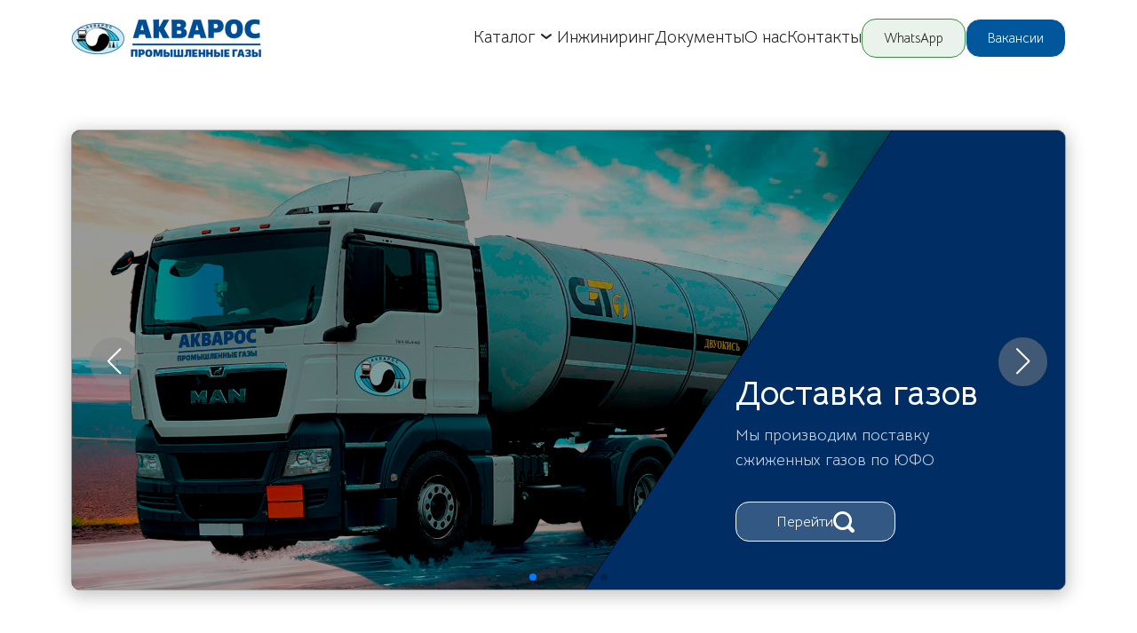

--- FILE ---
content_type: text/html
request_url: https://akvaros.ru/
body_size: 38585
content:
<!DOCTYPE html>
<html>
    <head>
        <meta charset="utf-8"/>
        
            <title>Акварос - промышленные газы, сосуды под давлением.</title>
            <meta name="title" content="Акварос - промышленные газы, сосуды под давлением."/>
        
        
            <meta name="description" content="Профессиональное обслуживание, ремонт и продажа сосудов под давлением: ГХК, ЦТК, DPW, криоцилиндры. Экспертиза и акустико-эмиссионный контроль. Продажа кислорода, азота, углекислоты, пищевых и сварочных смесей, аргона, пропана."/>
        
        
            <meta name="keywords" content="Технические газы, промышленные газы, кислород, азот, углекислота, аргон, пропан, сухой лёд, обслуживание сосудов под давлением, ремонт сосудов под давлением, продажа сосудов под давлением, ГХК, ЦТК, DPW, криоцилиндры, экспертиза сосудов под давлением, экспертиза промышленной безопасности, акустикоэмиссионный контроль, баллоны под давлением, газовые сосуды, криогенные сосуды, транспортировка сжиженных газов, консультации по сосудам под давлением, специалисты по сосудам под давлением, монтаж сосудов под давлением, проектирование сосудов под давлением, проверка сосудов под давлением на прочность, компрессоры криогенные, насосы криогенные"/>
        
        
            <meta name=viewport content="width=device-width, initial-scale=1">
        
        <link rel="canonical" href="https://akvaros.ru"/>
        <link rel="shortcut icon" href="https://274418.selcdn.ru/cv08300-33250f0d-0664-43fc-9dbf-9d89738d114e/uploads/209324/48fc0008-9cc5-4d3b-93de-f2850c801b4f.png" type="image/png"/>
        <link rel="icon" href="https://274418.selcdn.ru/cv08300-33250f0d-0664-43fc-9dbf-9d89738d114e/uploads/209324/48fc0008-9cc5-4d3b-93de-f2850c801b4f.png" type="image/png">
        <meta property="og:url" content="https://akvaros.ru"/>
        <meta property="twitter:url" content="https://akvaros.ru">
        
        
        
        
        <!-- RSS Feeds -->
        
        
            <meta name="captcha" content="smartcaptcha"/>
        
        <link rel="preconnect" href="https://fonts.googleapis.com">
        <link rel="preconnect" href="https://fonts.gstatic.com" crossorigin>

        
            <link rel="stylesheet" href="https://fonts.googleapis.com/css2?family=Bellota+Text:ital,wght@0,300;0,400;0,700;1,300;1,400;1,700&display=swap">
        
            <link rel="stylesheet" href="https://fonts.googleapis.com/css2?family=Commissioner:ital,wght@0,100;0,200;0,300;0,400;0,500;0,600;0,700;0,800;0,900&display=swap">
        
        <meta name="generator" content="Craftum CMS">
        <meta name="website_id" content="258772"/>
        <meta name="page_id" content="332441"/>
        
        
        <!DOCTYPE html>
<html>
<head>
 
 <!-- Yandex.Metrika counter -->
<script type="text/javascript">
    (function(m,e,t,r,i,k,a){m[i]=m[i]||function(){(m[i].a=m[i].a||[]).push(arguments)};
    m[i].l=1*new Date();
    for (var j = 0; j < document.scripts.length; j++) {if (document.scripts[j].src === r) { return; }}
    k=e.createElement(t),a=e.getElementsByTagName(t)[0],k.async=1,k.src=r,a.parentNode.insertBefore(k,a)})
    (window, document, "script", "https://mc.yandex.ru/metrika/tag.js", "ym");
 
    ym(96110450, "init", {
         clickmap:true,
         trackLinks:true,
         accurateTrackBounce:true,
         webvisor:true,
         ecommerce:"dataLayer"
    });
 </script>
 <noscript><div><img src="https://mc.yandex.ru/watch/96110450" style="position:absolute; left:-9999px;" alt=""/></div></noscript>
 <!-- /Yandex.Metrika counter -->
</head>
</html><!DOCTYPE html>
<html>
<head>
    <meta name="yandex-verification" content="385f09d332c3f196"/>
</head>


</html><!DOCTYPE html>
<html>
<head>
   
  <link rel="stylesheet" href="https://cdnjs.cloudflare.com/ajax/libs/animate.css/4.1.1/animate.min.css"/>

</head>


</html>

   
    <!-- Varioqub experiments -->
    <script type="text/javascript">
        (function(e, x, pe, r, i, me, nt){
            e[i]=e[i]||function(){(e[i].a=e[i].a||[]).push(arguments)},
            me=x.createElement(pe),me.async=1,me.src=r,nt=x.getElementsByTagName(pe)[0],nt.parentNode.insertBefore(me,nt)})
        (window, document, 'script', 'https://abt.s3.yandex.net/expjs/latest/exp.js', 'ymab');
        ymab('metrika.96110450', 'init'/*, {clientFeatures}, {callback}*/);
    </script>
<meta name="yandex-verification" content="858c7d3c674a53db"/>
        
            
        
            
        
            
        
            
        
            
        
            
        
            
        
            
        
            
        
            
        
            
        
            
        
            
        
            
        
            
        
            
        
            
        
            
                
                    <link rel="stylesheet" href="/static/a-common-styles.css"/>
                
            
        
            
                
                    <link rel="stylesheet" href="/static/b-themes-styles.css"/>
                
            
        
            
                
                    <link rel="stylesheet" href="/static/c-animation-styles.css"/>
                
            
        
            
                
                    <link rel="stylesheet" href="/static/d-simple-styles.css"/>
                
            
        
            
                
                    <link rel="stylesheet" href="/static/e-complex-styles.css"/>
                
            
        
            
                
                    <link rel="stylesheet" href="/static/f-blocks-styles.css"/>
                
            
        
            
                
                    <link rel="stylesheet" href="/static/g-libraries-styles.css"/>
                
            
        
            
                
            
        
            
                
            
        
            
                
            
        
        
            
                
                    <link rel="stylesheet" href="/static/04bcf376-1610-4caa-88d0-b67c94cd7cb3.css"/>
                
            
        
            
                
                    <link rel="stylesheet" href="/static/07e97fa5-514f-4c46-8807-43b6ea681d38.css"/>
                
            
        
            
                
                    <link rel="stylesheet" href="/static/3a69bedb-a35e-4fb1-bf74-b72e4a4726d8.css"/>
                
            
        
            
                
                    <link rel="stylesheet" href="/static/4aa32f61-e5b2-4a5c-bc5e-7e6ac37eb959.css"/>
                
            
        
            
                
                    <link rel="stylesheet" href="/static/52c53be9-6867-4c13-8502-bab6e6c489f9.css"/>
                
            
        
            
                
                    <link rel="stylesheet" href="/static/5a5f43f1-9254-4c79-8f0a-2adfe13c85c4.css"/>
                
            
        
            
                
                    <link rel="stylesheet" href="/static/5c2fedf0-0c4c-4e45-b131-24d0aefaaf82.css"/>
                
            
        
            
                
                    <link rel="stylesheet" href="/static/72d202bc-b369-4c5b-a21d-5ff898d38a2c.css"/>
                
            
        
            
                
                    <link rel="stylesheet" href="/static/79a16ebe-c19e-4d3d-8a55-36ccafc289df.css"/>
                
            
        
            
                
                    <link rel="stylesheet" href="/static/925fce56-c0f8-4538-90a3-6bea3a65af8d.css"/>
                
            
        
            
                
                    <link rel="stylesheet" href="/static/b2f93550-a9cc-4b23-9eaa-d4626b6d9fc1.css"/>
                
            
        
            
                
                    <link rel="stylesheet" href="/static/c37f8755-157c-432a-bb57-da53f65075bc.css"/>
                
            
        
            
                
                    <link rel="stylesheet" href="/static/c6001ecf-1464-4fca-a191-b506729015e4.css"/>
                
            
        
            
                
                    <link rel="stylesheet" href="/static/de051940-02f3-4c21-ac22-62f2a911d755.css"/>
                
            
        
            
                
                    <link rel="stylesheet" href="/static/e1ea67d9-f08a-434a-b9bd-6e958d729405.css"/>
                
            
        
            
                
                    <link rel="stylesheet" href="/static/e32bab3c-c9c8-4e86-a9ef-47fc4041a90c.css"/>
                
            
        
            
                
                    <link rel="stylesheet" href="/static/e9dc242a-647c-4583-badb-31a3835b2635.css"/>
                
            
        
            
        
            
        
            
        
            
        
            
        
            
        
            
        
            
        
            
        
            
        
        <style>
            .cli-block h1, .cli-block h2, .cli-block h3, .cli-block-title,
            .cli-block h4, .cli-block h5, .cli-block h6 {
                font-family: "Bellota Text", var(--sans-serif);
            }
            .cli-block {
                font-family: "Bellota Text", var(--sans-serif);
            }
        </style>
    </head>
    <body class="th1">
        <div data-blocks-wrapper>
            <section id="n-925fce56-c0f8-4538-90a3-6bea3a65af8d" data-root-id="925fce56-c0f8-4538-90a3-6bea3a65af8d" data-design-type="block-wrapper" data-custom-class="Webvizor " id="n-925fce56-c0f8-4538-90a3-6bea3a65af8d" class="cli-block cli-header cli-block--default cli-sticky Webvizor " data-type="block-wrapper" data-resize="true" data-bind="e30=" data-static="true" data-overlay="true"><header id="n-81de3760-ef96-441d-991f-0c630ee578b5" data-root-id="925fce56-c0f8-4538-90a3-6bea3a65af8d" data-design-order="1" data-block-content="true" id="n-81de3760-ef96-441d-991f-0c630ee578b5" class="cli-block__header-content cli-block__header-content--short cli-block__header-content--mod-1 vertical-max-xl horizontal" data-title="Блок" data-type="grid" data-design-type="grid"><a id="n-77fbb064-029c-45bd-9ff9-72e937587273" data-root-id="925fce56-c0f8-4538-90a3-6bea3a65af8d" href="/" class="cli-logo cli-header__logo" data-type="logo" data-design-type="logo" data-design-order="2" data-content-order="1" data-title="Логотип" id="n-77fbb064-029c-45bd-9ff9-72e937587273"><img id="n-1ae38a32-9301-49fd-9a2d-df7aeb7bb857" data-root-id="925fce56-c0f8-4538-90a3-6bea3a65af8d" data-title="Изображение" data-system-sizes="666,214.40625px,44px,cover;767,214.40625px,44px,cover;1023,214.40625px,44px,cover;1199,214.40625px,44px,cover;1920,214.40625px,44px,contain" srcset="https://static.craftum.com/js6l6ddG-Zizf2VS8KbE3jjmaPc=/428x0/filters:no_upscale()/https://274418.selcdn.ru/cv08300-33250f0d-0664-43fc-9dbf-9d89738d114e/uploads/209324/0b7daed6-1fc4-42aa-87f6-f0e8db9ed27e.png 214w,https://static.craftum.com/VBQBu7TDzwMcijAkyCGndjbS-Yk=/430x0/filters:no_upscale()/https://274418.selcdn.ru/cv08300-33250f0d-0664-43fc-9dbf-9d89738d114e/uploads/209324/0b7daed6-1fc4-42aa-87f6-f0e8db9ed27e.png 215w,https://static.craftum.com/TsY02-SFXOg_Wjf_TnZJNxhqlg8=/377x0/filters:no_upscale()/https://274418.selcdn.ru/cv08300-33250f0d-0664-43fc-9dbf-9d89738d114e/uploads/209324/0b7daed6-1fc4-42aa-87f6-f0e8db9ed27e.png 377w,https://static.craftum.com/js6l6ddG-Zizf2VS8KbE3jjmaPc=/428x0/filters:no_upscale()/https://274418.selcdn.ru/cv08300-33250f0d-0664-43fc-9dbf-9d89738d114e/uploads/209324/0b7daed6-1fc4-42aa-87f6-f0e8db9ed27e.png 428w,https://static.craftum.com/VBQBu7TDzwMcijAkyCGndjbS-Yk=/430x0/filters:no_upscale()/https://274418.selcdn.ru/cv08300-33250f0d-0664-43fc-9dbf-9d89738d114e/uploads/209324/0b7daed6-1fc4-42aa-87f6-f0e8db9ed27e.png 430w" id="n-1ae38a32-9301-49fd-9a2d-df7aeb7bb857" src="https://274418.selcdn.ru/cv08300-33250f0d-0664-43fc-9dbf-9d89738d114e/uploads/209324/0b7daed6-1fc4-42aa-87f6-f0e8db9ed27e.png" data-type="image" data-draggable="true" data-design-type="image" sizes="(-webkit-min-device-pixel-ratio: 1.5) and (max-width: 666px) 215px,(-webkit-min-device-pixel-ratio: 1.5) and (max-width: 767px) 215px,(-webkit-min-device-pixel-ratio: 1.5) and (max-width: 1023px) 215px,(-webkit-min-device-pixel-ratio: 1.5) and (max-width: 1199px) 215px,(-webkit-min-device-pixel-ratio: 1.5) and (min-width: 1200px) 214px, (max-width: 666px) 215px,(max-width: 767px) 215px,(max-width: 1023px) 215px,(max-width: 1199px) 215px, 214px" data-image-width="653" class></img></a><div id="n-d2cd1920-0bfc-4b92-8a4d-60711f31b13e" data-root-id="925fce56-c0f8-4538-90a3-6bea3a65af8d" style="--bg-default: none; --bg-xl:rgba(255,255,255,0.9) no-repeat 50% 50%/cover" data-type="header-menu" data-title="Меню" data-design-type="header-menu" data-design-order="5" id="n-d2cd1920-0bfc-4b92-8a4d-60711f31b13e" class="cli-header__info" data-bg-dependency="true" data-content-order="4" data-public-mobile-content><nav id="n-fcc4b2cd-2ca4-47df-9664-c37e299d475f" data-root-id="925fce56-c0f8-4538-90a3-6bea3a65af8d" data-title="Меню" data-draggable="true" data-design-type="menu" id="n-fcc4b2cd-2ca4-47df-9664-c37e299d475f" class="cli-menu cli-header__menu" data-type="menu" data-builder-submenu-option="true"><button id="n-571e3981-804c-4c79-95b1-01e7de630212" data-root-id="925fce56-c0f8-4538-90a3-6bea3a65af8d" data-public-menu-item id="n-571e3981-804c-4c79-95b1-01e7de630212" class="cli-menu__link" data-type="menu-item" data-title="Меню" data-design-type="menu-item"><p id="n-465f79b8-64ef-49b5-923f-72eae15c3e7e" data-root-id="925fce56-c0f8-4538-90a3-6bea3a65af8d" id="n-465f79b8-64ef-49b5-923f-72eae15c3e7e" class data-type="text" data-design-type="text">Каталог</p><svg id="n-66b775f2-e68f-4b89-95d8-58200e546de1" data-root-id="925fce56-c0f8-4538-90a3-6bea3a65af8d" aria-labelledby="header-menu-arrow" width="24" viewbox="0 0 24 24" role="presentation" class id="n-66b775f2-e68f-4b89-95d8-58200e546de1" xmlns="http://www.w3.org/2000/svg" height="24"><g id="n-943a8536-adba-4e6c-9652-01c58693d1d6" data-root-id="925fce56-c0f8-4538-90a3-6bea3a65af8d" id="n-943a8536-adba-4e6c-9652-01c58693d1d6" fill="currentColor" class><path id="n-96821823-2ea0-42b1-94fd-e09eba79aeba" data-root-id="925fce56-c0f8-4538-90a3-6bea3a65af8d" d="M12.0013 15.9993C11.7676 15.9998 11.5412 15.9184 11.3613 15.7693L6.36125 11.7693C6.15704 11.5996 6.02861 11.3556 6.00423 11.0912C5.97985 10.8268 6.06151 10.5635 6.23125 10.3593C6.40099 10.1551 6.6449 10.0267 6.90933 10.0023C7.17375 9.9779 7.43704 10.0596 7.64125 10.2293L12.0013 13.7093L16.3613 10.3893C16.4635 10.3062 16.5812 10.2442 16.7076 10.2068C16.8339 10.1693 16.9664 10.1572 17.0974 10.1712C17.2285 10.1851 17.3554 10.2248 17.4711 10.288C17.5867 10.3512 17.6887 10.4366 17.7713 10.5393C17.8628 10.6421 17.9322 10.7627 17.975 10.8936C18.0178 11.0245 18.0331 11.1628 18.0199 11.2999C18.0068 11.4369 17.9655 11.5698 17.8986 11.6902C17.8317 11.8105 17.7407 11.9158 17.6313 11.9993L12.6313 15.8293C12.4462 15.9548 12.2244 16.0147 12.0013 15.9993Z" id="n-96821823-2ea0-42b1-94fd-e09eba79aeba" class clip-rule="evenodd" fill-rule="evenodd"></path></g></svg><div id="n-94d72e47-e98a-4583-ba2a-56d445d04204" data-root-id="925fce56-c0f8-4538-90a3-6bea3a65af8d" data-title="Подменю" data-design-type="submenu" id="n-94d72e47-e98a-4583-ba2a-56d445d04204" class="cli-menu__dropdown" data-type="submenu"><a id="n-1898fae9-b175-4a08-a092-8520cdd37030" data-root-id="925fce56-c0f8-4538-90a3-6bea3a65af8d" data-title="Пункт подменю" data-article data-heading-id="<nil>" data-design-type="submenu-item" class="cli-menu__dropdown-link" data-action-cart id="n-1898fae9-b175-4a08-a092-8520cdd37030" data-type="submenu-item" href="/price"><p id="n-c88aa184-8099-4b21-853f-5826e6a47cb5" data-root-id="925fce56-c0f8-4538-90a3-6bea3a65af8d" data-design-type="text" id="n-c88aa184-8099-4b21-853f-5826e6a47cb5" class data-type="text">Общий каталог</p></a><a id="n-35747ce9-680a-4c02-bee8-edda634c36a3" data-root-id="925fce56-c0f8-4538-90a3-6bea3a65af8d" id="n-35747ce9-680a-4c02-bee8-edda634c36a3" class="cli-menu__dropdown-link" data-type="submenu-item" data-design-type="submenu-item" data-title="Пункт подменю" data-action-cart href="/gasifiers" data-article data-heading-id="<nil>"><p id="n-5b1ec0b7-1530-4475-9300-7d7134721716" data-root-id="925fce56-c0f8-4538-90a3-6bea3a65af8d" data-design-type="text" id="n-5b1ec0b7-1530-4475-9300-7d7134721716" class data-type="text">Газификаторы</p></a><a id="n-fb473c6b-a70d-469e-99e7-e52276d56d12" data-root-id="925fce56-c0f8-4538-90a3-6bea3a65af8d" data-action-cart class="cli-menu__dropdown-link" data-title="Пункт подменю" data-type="submenu-item" data-article data-design-type="submenu-item" id="n-fb473c6b-a70d-469e-99e7-e52276d56d12" href="/liquidnitrogen" data-heading-id="<nil>"><p id="n-3a290adc-c0d4-4550-8010-12c8256229f2" data-root-id="925fce56-c0f8-4538-90a3-6bea3a65af8d" data-design-type="text" id="n-3a290adc-c0d4-4550-8010-12c8256229f2" class data-type="text">Жидкий азот</p></a><a id="n-36fac044-a6af-4dbf-869d-8e82b278dbe9" data-root-id="925fce56-c0f8-4538-90a3-6bea3a65af8d" href="/Co2" class="cli-menu__dropdown-link" data-title="Пункт подменю" data-action-cart id="n-36fac044-a6af-4dbf-869d-8e82b278dbe9" data-type="submenu-item" data-article data-heading-id="<nil>" data-design-type="submenu-item"><p id="n-b0511063-cea7-402d-9e6a-71b4b28910a5" data-root-id="925fce56-c0f8-4538-90a3-6bea3a65af8d" data-design-type="text" id="n-b0511063-cea7-402d-9e6a-71b4b28910a5" class data-type="text">Углекислота жидкая</p></a><a id="n-f998fad3-4e88-4d1c-bcbe-2c48cf13225c" data-root-id="925fce56-c0f8-4538-90a3-6bea3a65af8d" data-title="Пункт подменю" data-article data-design-type="submenu-item" data-type="submenu-item" data-heading-id="<nil>" id="n-f998fad3-4e88-4d1c-bcbe-2c48cf13225c" data-action-cart href="/crogenicliquids" class="cli-menu__dropdown-link"><p id="n-83a14b1a-c6ab-4f8a-bd65-fc8bcf1b891b" data-root-id="925fce56-c0f8-4538-90a3-6bea3a65af8d" id="n-83a14b1a-c6ab-4f8a-bd65-fc8bcf1b891b" class data-type="text" data-design-type="text">Криогенные жидкости</p></a><a id="n-1ff5ce9d-66f2-40b7-be96-2b06d94fd84b" data-root-id="925fce56-c0f8-4538-90a3-6bea3a65af8d" data-design-type="submenu-item" class="cli-menu__dropdown-link" data-heading-id="<nil>" data-type="submenu-item" data-article id="n-1ff5ce9d-66f2-40b7-be96-2b06d94fd84b" href="/industrialgases" data-title="Пункт подменю" data-action-cart><p id="n-eb1d26a7-4153-4388-b241-3ac014dc9b76" data-root-id="925fce56-c0f8-4538-90a3-6bea3a65af8d" data-type="text" data-design-type="text" id="n-eb1d26a7-4153-4388-b241-3ac014dc9b76" class>Промышленные газы</p></a><a id="n-1e1c40f5-dd7b-4693-bd9b-3b5c9fdb8de3" data-root-id="925fce56-c0f8-4538-90a3-6bea3a65af8d" data-design-type="submenu-item" class="cli-menu__dropdown-link" data-type="submenu-item" data-article id="n-1e1c40f5-dd7b-4693-bd9b-3b5c9fdb8de3" href="/inspectioncylinders" data-heading-id="<nil>" data-action-cart data-title="Пункт подменю"><p id="n-7392f11e-5935-4a51-b5ed-ffcd25dbd8fd" data-root-id="925fce56-c0f8-4538-90a3-6bea3a65af8d" id="n-7392f11e-5935-4a51-b5ed-ffcd25dbd8fd" class data-type="text" data-design-type="text">Освидетельствование баллонов</p></a><a id="n-6965900c-4fae-44c3-84d5-e4a1b4aa6d4f" data-root-id="925fce56-c0f8-4538-90a3-6bea3a65af8d" data-design-type="submenu-item" data-action-cart class="cli-menu__dropdown-link" data-title="Пункт подменю" data-article data-heading-id="<nil>" id="n-6965900c-4fae-44c3-84d5-e4a1b4aa6d4f" href="/dryice" data-type="submenu-item"><p id="n-f8626030-402b-4c29-a687-8e0b17719912" data-root-id="925fce56-c0f8-4538-90a3-6bea3a65af8d" class data-type="text" data-design-type="text" id="n-f8626030-402b-4c29-a687-8e0b17719912">Сухой лед</p></a></div></button><a id="n-68e007a9-f9c1-4280-a86b-bc1b6ff223c3" data-root-id="925fce56-c0f8-4538-90a3-6bea3a65af8d" data-type="menu-item" data-public-menu-item data-action-cart data-design-type="menu-item" data-article data-heading-id="<nil>" href="/engineering" data-title="Меню" id="n-68e007a9-f9c1-4280-a86b-bc1b6ff223c3" class="cli-menu__link"><p id="n-c538f767-8744-478c-906f-b8291b663505" data-root-id="925fce56-c0f8-4538-90a3-6bea3a65af8d" data-type="text" data-design-type="text" id="n-c538f767-8744-478c-906f-b8291b663505" class>Инжиниринг</p><svg id="n-b96f9b01-1938-445c-b439-667fc088e094" data-root-id="925fce56-c0f8-4538-90a3-6bea3a65af8d" width="24" height="24" viewbox="0 0 24 24" xmlns="http://www.w3.org/2000/svg" id="n-b96f9b01-1938-445c-b439-667fc088e094" role="presentation" class aria-labelledby="header-menu-arrow"><g id="n-4695538c-a187-4c2e-8005-77050a55a77c" data-root-id="925fce56-c0f8-4538-90a3-6bea3a65af8d" id="n-4695538c-a187-4c2e-8005-77050a55a77c" fill="currentColor" class><path id="n-fb0f11aa-83d3-4550-9b77-4e0846a37f26" data-root-id="925fce56-c0f8-4538-90a3-6bea3a65af8d" id="n-fb0f11aa-83d3-4550-9b77-4e0846a37f26" class clip-rule="evenodd" fill-rule="evenodd" d="M12.0013 15.9993C11.7676 15.9998 11.5412 15.9184 11.3613 15.7693L6.36125 11.7693C6.15704 11.5996 6.02861 11.3556 6.00423 11.0912C5.97985 10.8268 6.06151 10.5635 6.23125 10.3593C6.40099 10.1551 6.6449 10.0267 6.90933 10.0023C7.17375 9.9779 7.43704 10.0596 7.64125 10.2293L12.0013 13.7093L16.3613 10.3893C16.4635 10.3062 16.5812 10.2442 16.7076 10.2068C16.8339 10.1693 16.9664 10.1572 17.0974 10.1712C17.2285 10.1851 17.3554 10.2248 17.4711 10.288C17.5867 10.3512 17.6887 10.4366 17.7713 10.5393C17.8628 10.6421 17.9322 10.7627 17.975 10.8936C18.0178 11.0245 18.0331 11.1628 18.0199 11.2999C18.0068 11.4369 17.9655 11.5698 17.8986 11.6902C17.8317 11.8105 17.7407 11.9158 17.6313 11.9993L12.6313 15.8293C12.4462 15.9548 12.2244 16.0147 12.0013 15.9993Z"></path></g></svg></a><a id="n-b0fd4382-1321-46bc-8313-f39c4dae0fca" data-root-id="925fce56-c0f8-4538-90a3-6bea3a65af8d" data-type="menu-item" data-title="Меню" data-design-type="menu-item" data-public-menu-item data-action-cart class="cli-menu__link" data-heading-id="<nil>" data-article id="n-b0fd4382-1321-46bc-8313-f39c4dae0fca" href="/information"><p id="n-b3d977f0-3e65-4c9f-8a4e-9d9e8d26899c" data-root-id="925fce56-c0f8-4538-90a3-6bea3a65af8d" data-type="text" data-design-type="text" id="n-b3d977f0-3e65-4c9f-8a4e-9d9e8d26899c" class>Документы</p><svg id="n-1f281fc3-cb3d-4e7e-8aeb-d7035a777e51" data-root-id="925fce56-c0f8-4538-90a3-6bea3a65af8d" width="24" xmlns="http://www.w3.org/2000/svg" viewbox="0 0 24 24" id="n-1f281fc3-cb3d-4e7e-8aeb-d7035a777e51" role="presentation" aria-labelledby="header-menu-arrow" class height="24"><g id="n-0608ee7b-8d98-488b-a08c-d5349c42d2d9" data-root-id="925fce56-c0f8-4538-90a3-6bea3a65af8d" id="n-0608ee7b-8d98-488b-a08c-d5349c42d2d9" fill="currentColor" class><path id="n-54015865-9f7d-45ee-96fc-00479bb3579d" data-root-id="925fce56-c0f8-4538-90a3-6bea3a65af8d" d="M12.0013 15.9993C11.7676 15.9998 11.5412 15.9184 11.3613 15.7693L6.36125 11.7693C6.15704 11.5996 6.02861 11.3556 6.00423 11.0912C5.97985 10.8268 6.06151 10.5635 6.23125 10.3593C6.40099 10.1551 6.6449 10.0267 6.90933 10.0023C7.17375 9.9779 7.43704 10.0596 7.64125 10.2293L12.0013 13.7093L16.3613 10.3893C16.4635 10.3062 16.5812 10.2442 16.7076 10.2068C16.8339 10.1693 16.9664 10.1572 17.0974 10.1712C17.2285 10.1851 17.3554 10.2248 17.4711 10.288C17.5867 10.3512 17.6887 10.4366 17.7713 10.5393C17.8628 10.6421 17.9322 10.7627 17.975 10.8936C18.0178 11.0245 18.0331 11.1628 18.0199 11.2999C18.0068 11.4369 17.9655 11.5698 17.8986 11.6902C17.8317 11.8105 17.7407 11.9158 17.6313 11.9993L12.6313 15.8293C12.4462 15.9548 12.2244 16.0147 12.0013 15.9993Z" id="n-54015865-9f7d-45ee-96fc-00479bb3579d" class clip-rule="evenodd" fill-rule="evenodd"></path></g></svg></a><a id="n-addfc7b6-f6ec-4a12-a975-f9d321b27c11" data-root-id="925fce56-c0f8-4538-90a3-6bea3a65af8d" id="n-addfc7b6-f6ec-4a12-a975-f9d321b27c11" data-title="Меню" data-public-menu-item href="/aboutcompany" class="cli-menu__link" data-design-type="menu-item" data-article data-action-cart data-type="menu-item" data-heading-id="<nil>"><p id="n-71309528-7146-404f-a5c9-78f17bfe9508" data-root-id="925fce56-c0f8-4538-90a3-6bea3a65af8d" data-type="text" data-design-type="text" id="n-71309528-7146-404f-a5c9-78f17bfe9508" class>О нас</p><svg id="n-d95498ea-bf46-41fd-a72a-60e9990a8757" data-root-id="925fce56-c0f8-4538-90a3-6bea3a65af8d" width="24" xmlns="http://www.w3.org/2000/svg" id="n-d95498ea-bf46-41fd-a72a-60e9990a8757" role="presentation" class height="24" viewbox="0 0 24 24" aria-labelledby="header-menu-arrow"><g id="n-76ba51eb-30a4-4216-a329-224db45860f5" data-root-id="925fce56-c0f8-4538-90a3-6bea3a65af8d" id="n-76ba51eb-30a4-4216-a329-224db45860f5" fill="currentColor" class><path id="n-479b6d63-ded2-4809-afcb-b412f663a239" data-root-id="925fce56-c0f8-4538-90a3-6bea3a65af8d" fill-rule="evenodd" d="M12.0013 15.9993C11.7676 15.9998 11.5412 15.9184 11.3613 15.7693L6.36125 11.7693C6.15704 11.5996 6.02861 11.3556 6.00423 11.0912C5.97985 10.8268 6.06151 10.5635 6.23125 10.3593C6.40099 10.1551 6.6449 10.0267 6.90933 10.0023C7.17375 9.9779 7.43704 10.0596 7.64125 10.2293L12.0013 13.7093L16.3613 10.3893C16.4635 10.3062 16.5812 10.2442 16.7076 10.2068C16.8339 10.1693 16.9664 10.1572 17.0974 10.1712C17.2285 10.1851 17.3554 10.2248 17.4711 10.288C17.5867 10.3512 17.6887 10.4366 17.7713 10.5393C17.8628 10.6421 17.9322 10.7627 17.975 10.8936C18.0178 11.0245 18.0331 11.1628 18.0199 11.2999C18.0068 11.4369 17.9655 11.5698 17.8986 11.6902C17.8317 11.8105 17.7407 11.9158 17.6313 11.9993L12.6313 15.8293C12.4462 15.9548 12.2244 16.0147 12.0013 15.9993Z" id="n-479b6d63-ded2-4809-afcb-b412f663a239" class clip-rule="evenodd"></path></g></svg></a><a id="n-6c8a4f7d-5413-4655-8674-33851cda0b74" data-root-id="925fce56-c0f8-4538-90a3-6bea3a65af8d" data-public-menu-item data-type="menu-item" data-article data-design-type="menu-item" data-action-cart id="n-6c8a4f7d-5413-4655-8674-33851cda0b74" data-heading-id="<nil>" href="/contacts" class="cli-menu__link" data-title="Меню"><p id="n-2939d1eb-7266-4c92-b369-e3046bcc8fea" data-root-id="925fce56-c0f8-4538-90a3-6bea3a65af8d" data-design-type="text" id="n-2939d1eb-7266-4c92-b369-e3046bcc8fea" class data-type="text">Контакты</p><svg id="n-51b9d7ec-2843-4352-bc6f-a9dcf2c2d410" data-root-id="925fce56-c0f8-4538-90a3-6bea3a65af8d" width="24" viewbox="0 0 24 24" role="presentation" class height="24" aria-labelledby="header-menu-arrow" id="n-51b9d7ec-2843-4352-bc6f-a9dcf2c2d410" xmlns="http://www.w3.org/2000/svg"><g id="n-94623c2a-f6a8-432c-ab9c-4d836c7f06b3" data-root-id="925fce56-c0f8-4538-90a3-6bea3a65af8d" id="n-94623c2a-f6a8-432c-ab9c-4d836c7f06b3" fill="currentColor" class><path id="n-b0db728c-c159-4482-a88d-3c58bc0c7aa9" data-root-id="925fce56-c0f8-4538-90a3-6bea3a65af8d" id="n-b0db728c-c159-4482-a88d-3c58bc0c7aa9" class clip-rule="evenodd" fill-rule="evenodd" d="M12.0013 15.9993C11.7676 15.9998 11.5412 15.9184 11.3613 15.7693L6.36125 11.7693C6.15704 11.5996 6.02861 11.3556 6.00423 11.0912C5.97985 10.8268 6.06151 10.5635 6.23125 10.3593C6.40099 10.1551 6.6449 10.0267 6.90933 10.0023C7.17375 9.9779 7.43704 10.0596 7.64125 10.2293L12.0013 13.7093L16.3613 10.3893C16.4635 10.3062 16.5812 10.2442 16.7076 10.2068C16.8339 10.1693 16.9664 10.1572 17.0974 10.1712C17.2285 10.1851 17.3554 10.2248 17.4711 10.288C17.5867 10.3512 17.6887 10.4366 17.7713 10.5393C17.8628 10.6421 17.9322 10.7627 17.975 10.8936C18.0178 11.0245 18.0331 11.1628 18.0199 11.2999C18.0068 11.4369 17.9655 11.5698 17.8986 11.6902C17.8317 11.8105 17.7407 11.9158 17.6313 11.9993L12.6313 15.8293C12.4462 15.9548 12.2244 16.0147 12.0013 15.9993Z"></path></g></svg></a></nav><a id="n-e095247b-2b73-49b3-b3ef-57a29ec51d56" data-root-id="925fce56-c0f8-4538-90a3-6bea3a65af8d" id="n-e095247b-2b73-49b3-b3ef-57a29ec51d56" target="_blank" data-type="button" data-action-cart data-title="Кнопка" data-draggable="true" data-design-order="4" data-content-order="3" href="https://wa.me/79280353956?text=%D0%97%D0%B4%D1%80%D0%B0%D0%B2%D1%81%D1%82%D0%B2%D1%83%D0%B9%D1%82%D0%B5.%20%D0%9C%D0%B5%D0%BD%D1%8F%20%D0%B8%D0%BD%D1%82%D0%B5%D1%80%D0%B5%D1%81%D1%83%D0%B5%D1%82%20" class="cli-button cli-button--middle cli-button--secondary cli-header__button" data-article data-heading-id="<nil>" data-design-type="button"><span id="n-3059bb63-e737-46b3-b92b-04c102adaa6d" data-root-id="925fce56-c0f8-4538-90a3-6bea3a65af8d" id="n-3059bb63-e737-46b3-b92b-04c102adaa6d" class data-type="text" data-design-type="text">WhatsApp</span></a><a id="n-d095fe1d-d85d-495c-92e1-0ff80dc06597" data-root-id="925fce56-c0f8-4538-90a3-6bea3a65af8d" data-action-cart data-design-type="button" id="n-d095fe1d-d85d-495c-92e1-0ff80dc06597" target="_self" data-type="button" data-design-order="5" data-draggable="true" data-content-order="4" class="cli-button cli-button--middle cli-button--primary cli-header__button" data-article data-heading-id="<nil>" href="/vacancy" data-title="Кнопка"><span id="n-b123d5f5-f834-4c08-8edc-29de23253258" data-root-id="925fce56-c0f8-4538-90a3-6bea3a65af8d" id="n-b123d5f5-f834-4c08-8edc-29de23253258" class data-type="text" data-design-type="text">Вакансии</span></a></div><button id="n-a7704e9b-4bcb-41de-b92a-7a16dce27404" data-root-id="925fce56-c0f8-4538-90a3-6bea3a65af8d" data-design-type="burger-menu" data-public-mobile-toggler id="n-a7704e9b-4bcb-41de-b92a-7a16dce27404" class="cli-header-toggler" style="color: rgba(33, 33, 33, 1); border-color: rgba(33, 33, 33, 1)"><div id="n-3be99beb-4797-4a8e-97d2-171efca77bfa" data-root-id="925fce56-c0f8-4538-90a3-6bea3a65af8d" data-multitype="true" data-design-type="icon" data-widget-controls="true" id="n-3be99beb-4797-4a8e-97d2-171efca77bfa" class="cli-svg cli-header-toggler__open" data-type="icon"><svg xmlns="http://www.w3.org/2000/svg" width="24" height="24" viewbox="0 0 24 24" aria-labelledby="cli-mobile-menu" role="presentation"><g fill="currentColor"><path d="M4 8C3.44772 8 3 8.44772 3 9C3 9.55228 3.44772 10 4 10H20C20.5523 10 21 9.55228 21 9C21 8.44772 20.5523 8 20 8H4ZM4 14C3.44772 14 3 14.4477 3 15C3 15.5523 3.44772 16 4 16H20C20.5523 16 21 15.5523 21 15C21 14.4477 20.5523 14 20 14H4Z" fill-rule="evenodd" clip-rule="evenodd"></path></g></svg></div><div id="n-6f184a71-195a-49b1-9184-0d39d5f40c81" data-root-id="925fce56-c0f8-4538-90a3-6bea3a65af8d" data-type="icon" data-multitype="true" data-design-type="icon" data-widget-controls="true" id="n-6f184a71-195a-49b1-9184-0d39d5f40c81" class="cli-svg cli-header-toggler__close"><svg xmlns="http://www.w3.org/2000/svg" width="24" height="24" viewbox="0 0 24 24" aria-labelledby="cli-close-menu" role="presentation"><g fill="currentColor"><path d="M6.29289 7.70711C5.90237 7.31658 5.90237 6.68342 6.29289 6.29289C6.68342 5.90237 7.31658 5.90237 7.70711 6.29289L12 10.5858L16.2929 6.29289C16.6834 5.90237 17.3166 5.90237 17.7071 6.29289C18.0976 6.68342 18.0976 7.31658 17.7071 7.70711L13.4142 12L17.7071 16.2929C18.0976 16.6834 18.0976 17.3166 17.7071 17.7071C17.3166 18.0976 16.6834 18.0976 16.2929 17.7071L12 13.4142L7.70711 17.7071C7.31658 18.0976 6.68342 18.0976 6.29289 17.7071C5.90237 17.3166 5.90237 16.6834 6.29289 16.2929L10.5858 12L6.29289 7.70711Z" fill-rule="evenodd" clip-rule="evenodd"></path></g></svg></div></button></header><div id="n-0fc1e963-57c1-4b28-be8e-a348ccc2cabf" data-root-id="925fce56-c0f8-4538-90a3-6bea3a65af8d" data-fill="true" data-type="background" data-design-type="background" id="n-0fc1e963-57c1-4b28-be8e-a348ccc2cabf" class="cli-background" style="background:rgba(255,255,255,0.9) no-repeat 50% 50%/cover"></div></section><section id="n-72d202bc-b369-4c5b-a21d-5ff898d38a2c" data-root-id="72d202bc-b369-4c5b-a21d-5ff898d38a2c" data-type="block-wrapper" id="n-72d202bc-b369-4c5b-a21d-5ff898d38a2c" data-resize="true" data-converted="true" data-bind="e30=" data-design-type="block-wrapper" class="cli-block cli-cover cli-block--default slaid_boxx" data-custom-class="slaid_boxx"><div id="n-345c7adf-7c91-4705-94b5-b97688750ad7" data-root-id="72d202bc-b369-4c5b-a21d-5ff898d38a2c" data-design-order="1" id="n-345c7adf-7c91-4705-94b5-b97688750ad7" data-type="grid" data-design-type="grid" data-block-content="true" class="cli-block__content cli-grid cli-block__content--normal cli-block__content--cover" data-title="Блок"><a id="n-61428de7-f8ff-46b1-8b99-0cbcfb438cae" data-root-id="72d202bc-b369-4c5b-a21d-5ff898d38a2c" data-design-type="shape" data-draggable="true" data-converted="true" data-custom-class="slider" id="n-61428de7-f8ff-46b1-8b99-0cbcfb438cae" href="#" class="cli-default cli-default-shape wow animate__fadeIn slider disabled-transform" data-title="Объект" data-type="shape"></a></div><div id="n-4065f0c7-d7c2-48c1-afd9-1e8b009b548e" data-root-id="72d202bc-b369-4c5b-a21d-5ff898d38a2c" data-fill="true" style="background: #ffffff  no-repeat 50% 50%/cover;" data-design-type="background" id="n-4065f0c7-d7c2-48c1-afd9-1e8b009b548e" class="cli-background" data-type="background" data-video="true" data-image="true"></div></section><section id="n-7e1897f3-04fa-44f1-98ba-907440a3ccbc" data-root-id="c6001ecf-1464-4fca-a191-b506729015e4" data-converted="true" data-design-type="block-wrapper" class="cli-block cli-cover cli-block--inverse" data-type="block-wrapper" data-bind="e30=" id="n-7e1897f3-04fa-44f1-98ba-907440a3ccbc" data-resize="true"><div id="n-32c2e05a-a71c-4381-a46b-8b6710f4143b" data-root-id="c6001ecf-1464-4fca-a191-b506729015e4" class="cli-block__content cli-grid cli-block__content--cover cli-block__content--normal" data-type="grid" data-block-content="true" id="n-32c2e05a-a71c-4381-a46b-8b6710f4143b" data-title="Блок" data-design-type="grid" data-design-order="1"><div id="n-1b75eb73-41aa-4732-b25b-8182c4fafeb9" data-root-id="c6001ecf-1464-4fca-a191-b506729015e4" data-title="Текст" data-design-type="text" data-type="text" data-converted="true" data-draggable="true" id="n-1b75eb73-41aa-4732-b25b-8182c4fafeb9" class="cli-default cli-default-text  disabled-transform">ТОВАРЫ ПО СКИДКЕ %</div></div><div id="n-7b18f8fe-1f37-4457-92d5-ec852c1bf167" data-root-id="c6001ecf-1464-4fca-a191-b506729015e4" data-system-sizes="666,666px,806px,cover;767,767px,806px,cover;1023,1023px,806px,cover;1199,1199px,806px,cover;1920,1440px,806px,cover" data-type="background" id="n-7b18f8fe-1f37-4457-92d5-ec852c1bf167" class="cli-background" data-design-type="background" data-fill="true" data-system-bg-url data-system-bg-sizes="666,1292,806;767,1292,806;1023,1292,806;1199,1292,806;1920,1440,806;" style="--background-color: rgba(1,87,155,1);" data-image="true" data-video="true"></div></section><section id="n-06d89619-5d8f-49b0-9aef-9d77087fdd9d" data-root-id="de051940-02f3-4c21-ac22-62f2a911d755" data-converted="true" class="cli-block cli-block--default cli-goods" data-type="block-wrapper" data-design-type="block-wrapper" data-bind="e30=" id="n-06d89619-5d8f-49b0-9aef-9d77087fdd9d" data-resize="true"><div id="n-3bf2a668-4517-4bfb-bc71-638d4e909ee1" data-root-id="de051940-02f3-4c21-ac22-62f2a911d755" data-design-type="grid" data-design-order="1" id="n-3bf2a668-4517-4bfb-bc71-638d4e909ee1" class="cli-block__content cli-grid cli-block__content--goods" data-type="grid" data-converted="true" data-block-content="true" data-title="Блок"><div id="n-65f50e6b-9391-4286-9b97-99ec59b9d730" data-root-id="de051940-02f3-4c21-ac22-62f2a911d755" data-converted="true" data-design-type="shape" data-product="true" data-draggable="true" id="n-65f50e6b-9391-4286-9b97-99ec59b9d730" class="cli-goods-card" data-type="shape" data-title="Карточка"><div id="n-f83bf76b-66d9-4635-974b-11bcfb36994c" data-root-id="de051940-02f3-4c21-ac22-62f2a911d755" id="n-f83bf76b-66d9-4635-974b-11bcfb36994c" class="cli-goods-card__price"><div id="n-0fb53a09-d352-4700-9bfe-e85f93a3c93b" data-root-id="de051940-02f3-4c21-ac22-62f2a911d755" data-draggable="true" data-design-type="icon" data-system-sizes="666,40px,40px,fill;767,40px,40px,fill;1023,40px,40px,fill;1199,40px,40px,fill;1920,40px,40px,fill" class="cli-svg cli-goods-card__label" data-title="Иконка скидки" data-widget-controls="true" id="n-0fb53a09-d352-4700-9bfe-e85f93a3c93b" data-type="icon"><svg xmlns="http://www.w3.org/2000/svg" width="48" height="48" viewBox="0 0 48 48"><path d="M12.4946 36.9144L15.952 39L35.5438 11.4866L32.2401 9L12.4946 36.9144ZM8 17.1417C8 21.3128 11.1885 24.2406 15.3758 24.2406C19.563 24.2406 22.7131 21.3128 22.7131 17.1417C22.7131 12.9305 19.563 10.0027 15.3758 10.0027C11.1885 10.0027 8 12.9305 8 17.1417ZM12.3409 17.1417C12.3409 15.1765 13.7623 13.893 15.3758 13.893C16.9892 13.893 18.3721 15.1765 18.3721 17.1417C18.3721 19.1471 17.0276 20.4305 15.3758 20.4305C13.8007 20.4305 12.3409 19.1471 12.3409 17.1417ZM25.2869 31.2193C25.2869 35.3904 28.4754 38.3583 32.6627 38.3583C36.8115 38.3583 40 35.3904 40 31.2193C40 27.008 36.8115 24.1203 32.6627 24.1203C28.4754 24.1203 25.2869 27.008 25.2869 31.2193ZM29.6278 31.2193C29.6278 29.2139 31.0492 27.9305 32.6627 27.9305C34.2377 27.9305 35.6591 29.2139 35.6591 31.2193C35.6591 33.1845 34.2761 34.4679 32.6627 34.4679C31.0876 34.4679 29.6278 33.1845 29.6278 31.2193Z"></path></svg></div></div></div><a id="n-80d0c56a-f43d-4cb6-91a2-379d7234ab87" data-root-id="de051940-02f3-4c21-ac22-62f2a911d755" href data-type="image-wrapper" data-product-name="Сухой лёд" data-draggable="true" data-product-description="1 кг." class="cli-goods-card__image" data-action-cart="true" data-design-type="image" data-title="Изображение" data-converted="true" data-product-image="https://274418.selcdn.ru/cv08300-33250f0d-0664-43fc-9dbf-9d89738d114e/images/209324/d10eee24592da89281989009137fae0a.png" data-product-price="150" id="n-80d0c56a-f43d-4cb6-91a2-379d7234ab87"><img id="n-7b7aa1c4-7ed1-4acb-83bd-57c2549a452a" data-root-id="de051940-02f3-4c21-ac22-62f2a911d755" data-product-image class="cli-image" srcset="https://static.craftum.com/EyN8ZIDb_tdLu5r8tYGvG11kEP8=/260x0/filters:no_upscale()/https://274418.selcdn.ru/cv08300-33250f0d-0664-43fc-9dbf-9d89738d114e/uploads/209324/86d6d9d2-51d5-456c-8148-7886619f14ad.jpg 130w,https://static.craftum.com/-XC2tx8qKvOMMF1Sz8UwPkNYYKo=/380x0/filters:no_upscale()/https://274418.selcdn.ru/cv08300-33250f0d-0664-43fc-9dbf-9d89738d114e/uploads/209324/86d6d9d2-51d5-456c-8148-7886619f14ad.jpg 190w,https://static.craftum.com/y6tdPanifqQE44ieVMaxLR-vR7g=/228x0/filters:no_upscale()/https://274418.selcdn.ru/cv08300-33250f0d-0664-43fc-9dbf-9d89738d114e/uploads/209324/86d6d9d2-51d5-456c-8148-7886619f14ad.jpg 228w,https://static.craftum.com/EyN8ZIDb_tdLu5r8tYGvG11kEP8=/260x0/filters:no_upscale()/https://274418.selcdn.ru/cv08300-33250f0d-0664-43fc-9dbf-9d89738d114e/uploads/209324/86d6d9d2-51d5-456c-8148-7886619f14ad.jpg 260w,https://static.craftum.com/-XC2tx8qKvOMMF1Sz8UwPkNYYKo=/380x0/filters:no_upscale()/https://274418.selcdn.ru/cv08300-33250f0d-0664-43fc-9dbf-9d89738d114e/uploads/209324/86d6d9d2-51d5-456c-8148-7886619f14ad.jpg 380w" data-multitype="true" id="n-7b7aa1c4-7ed1-4acb-83bd-57c2549a452a" sizes="(-webkit-min-device-pixel-ratio: 1.5) and (max-width: 666px) 130px,(-webkit-min-device-pixel-ratio: 1.5) and (max-width: 767px) 190px,(-webkit-min-device-pixel-ratio: 1.5) and (max-width: 1023px) 190px,(-webkit-min-device-pixel-ratio: 1.5) and (max-width: 1199px) 190px,(-webkit-min-device-pixel-ratio: 1.5) and (min-width: 1200px) 190px, (max-width: 666px) 130px,(max-width: 767px) 190px,(max-width: 1023px) 190px,(max-width: 1199px) 190px, 190px" data-type="image" data-image-width="798" data-widget-controls="true" src="https://274418.selcdn.ru/cv08300-33250f0d-0664-43fc-9dbf-9d89738d114e/uploads/209324/86d6d9d2-51d5-456c-8148-7886619f14ad.jpg" width="798" height="798" data-system-sizes="666,130px,130px,contain;767,617px,190px,contain;1023,190px,190px,contain;1199,190px,190px,contain;1920,193px,190px,contain" alt></img></a><div id="n-b18b2885-ae0d-448f-a63c-4d974902d2bf" data-root-id="de051940-02f3-4c21-ac22-62f2a911d755" data-product-name id="n-b18b2885-ae0d-448f-a63c-4d974902d2bf" data-draggable="true" class="cli-goods-card__title cli-text-bold" data-title="Заголовок" data-type="text" data-converted="true" data-design-type="text">Кислород технический</div><h4 id="n-a242674a-9e0d-47d4-a40a-0d4ad5b3e5e2" data-root-id="de051940-02f3-4c21-ac22-62f2a911d755" data-type="text" data-title="Подпись" data-draggable="true" class="cli-goods-card__caption cli-text-medium" data-design-type="text" id="n-a242674a-9e0d-47d4-a40a-0d4ad5b3e5e2" data-converted="true" data-product-description>40 л.</h4><a id="n-b337de30-03e8-4e9d-80ac-5ac626275d2e" data-root-id="de051940-02f3-4c21-ac22-62f2a911d755" data-converted="true" data-product-description="Стоимость обмена на поверенного баллон  на поверенный объёмом - 40 л." class="cli-button cli-button--middle cli-button--primary cli-button--long" data-title="Кнопка" data-action-cart="true" data-product-image="https://274418.selcdn.ru/cv08300-33250f0d-0664-43fc-9dbf-9d89738d114e/uploads/209324/86d6d9d2-51d5-456c-8148-7886619f14ad.jpg" data-product-price="450" href="#" data-type="button" data-product-name="Кислород технический" id="n-b337de30-03e8-4e9d-80ac-5ac626275d2e" data-draggable="true" data-design-type="button"><span id="n-b92f3ff7-526e-4547-bb90-feb3d678c229" data-root-id="de051940-02f3-4c21-ac22-62f2a911d755" data-type="text" data-design-type="text" id="n-b92f3ff7-526e-4547-bb90-feb3d678c229" class>Заказать</span></a><p id="n-53d74b73-b373-4ee2-a4a5-d92ddc8203a6" data-root-id="de051940-02f3-4c21-ac22-62f2a911d755" data-converted="true" data-title="Цена" data-draggable="true" data-design-type="text" data-product-price id="n-53d74b73-b373-4ee2-a4a5-d92ddc8203a6" class="cli-goods-card__current-price cli-text-bold" data-type="text">450₽/баллон</p><div id="n-1491f206-3a69-4fda-a806-42ddb31bbba9" data-root-id="de051940-02f3-4c21-ac22-62f2a911d755" data-converted="true" data-draggable="true" class="cli-goods-card" data-design-type="shape" data-product="true" data-type="shape" id="n-1491f206-3a69-4fda-a806-42ddb31bbba9" data-title="Карточка"><div id="n-dc6880b9-15cc-457d-b25d-1d73a0aaaa85" data-root-id="de051940-02f3-4c21-ac22-62f2a911d755" id="n-dc6880b9-15cc-457d-b25d-1d73a0aaaa85" class="cli-goods-card__price"><div id="n-1d4a022d-ffd6-499e-a579-dac7dc1eaa0d" data-root-id="de051940-02f3-4c21-ac22-62f2a911d755" class="cli-svg cli-goods-card__label" data-design-type="icon" data-system-sizes="666,40px,40px,fill;767,40px,40px,fill;1023,40px,40px,fill;1199,40px,40px,fill;1920,40px,40px,fill" data-widget-controls="true" data-title="Иконка скидки" id="n-1d4a022d-ffd6-499e-a579-dac7dc1eaa0d" data-type="icon" data-draggable="true"><svg xmlns="http://www.w3.org/2000/svg" width="48" height="48" viewBox="0 0 48 48"><path d="M12.4946 36.9144L15.952 39L35.5438 11.4866L32.2401 9L12.4946 36.9144ZM8 17.1417C8 21.3128 11.1885 24.2406 15.3758 24.2406C19.563 24.2406 22.7131 21.3128 22.7131 17.1417C22.7131 12.9305 19.563 10.0027 15.3758 10.0027C11.1885 10.0027 8 12.9305 8 17.1417ZM12.3409 17.1417C12.3409 15.1765 13.7623 13.893 15.3758 13.893C16.9892 13.893 18.3721 15.1765 18.3721 17.1417C18.3721 19.1471 17.0276 20.4305 15.3758 20.4305C13.8007 20.4305 12.3409 19.1471 12.3409 17.1417ZM25.2869 31.2193C25.2869 35.3904 28.4754 38.3583 32.6627 38.3583C36.8115 38.3583 40 35.3904 40 31.2193C40 27.008 36.8115 24.1203 32.6627 24.1203C28.4754 24.1203 25.2869 27.008 25.2869 31.2193ZM29.6278 31.2193C29.6278 29.2139 31.0492 27.9305 32.6627 27.9305C34.2377 27.9305 35.6591 29.2139 35.6591 31.2193C35.6591 33.1845 34.2761 34.4679 32.6627 34.4679C31.0876 34.4679 29.6278 33.1845 29.6278 31.2193Z"></path></svg></div></div></div><div id="n-e24c5c7d-142b-411c-a505-eff8e07e972a" data-root-id="de051940-02f3-4c21-ac22-62f2a911d755" data-type="image-wrapper" data-title="Изображение" id="n-e24c5c7d-142b-411c-a505-eff8e07e972a" class="cli-goods-card__image" data-converted="true" data-draggable="true" data-design-type="image"><img id="n-ebce3984-e74d-4d8e-b544-41d2f3094238" data-root-id="de051940-02f3-4c21-ac22-62f2a911d755" data-widget-controls="true" src="https://274418.selcdn.ru/cv08300-33250f0d-0664-43fc-9dbf-9d89738d114e/uploads/209324/7193e9e0-2b8f-4613-9fe1-ecc3d57cb819.jpg" sizes="(-webkit-min-device-pixel-ratio: 1.5) and (max-width: 666px) 130px,(-webkit-min-device-pixel-ratio: 1.5) and (max-width: 767px) 190px,(-webkit-min-device-pixel-ratio: 1.5) and (max-width: 1023px) 190px,(-webkit-min-device-pixel-ratio: 1.5) and (max-width: 1199px) 190px,(-webkit-min-device-pixel-ratio: 1.5) and (min-width: 1200px) 190px, (max-width: 666px) 130px,(max-width: 767px) 190px,(max-width: 1023px) 190px,(max-width: 1199px) 190px, 190px" id="n-ebce3984-e74d-4d8e-b544-41d2f3094238" srcset="https://static.craftum.com/HByoSRX8c5n2-r5gc850Gxz7SyM=/260x0/filters:no_upscale()/https://274418.selcdn.ru/cv08300-33250f0d-0664-43fc-9dbf-9d89738d114e/uploads/209324/7193e9e0-2b8f-4613-9fe1-ecc3d57cb819.jpg 130w,https://static.craftum.com/_TFgWFGITod3ROQsbhdgy4kw9_s=/380x0/filters:no_upscale()/https://274418.selcdn.ru/cv08300-33250f0d-0664-43fc-9dbf-9d89738d114e/uploads/209324/7193e9e0-2b8f-4613-9fe1-ecc3d57cb819.jpg 190w,https://static.craftum.com/N6zYPJhjZlyL2krDXCtA4URgJnE=/228x0/filters:no_upscale()/https://274418.selcdn.ru/cv08300-33250f0d-0664-43fc-9dbf-9d89738d114e/uploads/209324/7193e9e0-2b8f-4613-9fe1-ecc3d57cb819.jpg 228w,https://static.craftum.com/HByoSRX8c5n2-r5gc850Gxz7SyM=/260x0/filters:no_upscale()/https://274418.selcdn.ru/cv08300-33250f0d-0664-43fc-9dbf-9d89738d114e/uploads/209324/7193e9e0-2b8f-4613-9fe1-ecc3d57cb819.jpg 260w,https://static.craftum.com/_TFgWFGITod3ROQsbhdgy4kw9_s=/380x0/filters:no_upscale()/https://274418.selcdn.ru/cv08300-33250f0d-0664-43fc-9dbf-9d89738d114e/uploads/209324/7193e9e0-2b8f-4613-9fe1-ecc3d57cb819.jpg 380w" alt="goods image" data-system-sizes="666,130px,130px,contain;767,617px,190px,contain;1023,190px,190px,contain;1199,190px,190px,contain;1920,193px,190px,contain" class="cli-image" data-type="image" data-image-width="798" height="798" width="798" data-multitype="true" data-product-image></img></div><div id="n-d6757df5-3ab3-4b53-8bdb-a769fb41f01c" data-root-id="de051940-02f3-4c21-ac22-62f2a911d755" id="n-d6757df5-3ab3-4b53-8bdb-a769fb41f01c" class="cli-goods-card__title cli-text-bold" data-type="text" data-converted="true" data-title="Заголовок" data-product-name data-draggable="true" data-design-type="text">Углекислота высший сорт</div><h4 id="n-9dd8e147-f05e-4d8c-be31-54399d7390a5" data-root-id="de051940-02f3-4c21-ac22-62f2a911d755" data-type="text" data-draggable="true" id="n-9dd8e147-f05e-4d8c-be31-54399d7390a5" data-title="Подпись" data-converted="true" data-design-type="text" data-product-description class="cli-goods-card__caption cli-text-medium">40 л.</h4><a id="n-43eb7846-5e69-4ceb-aae6-988e6c3c6257" data-root-id="de051940-02f3-4c21-ac22-62f2a911d755" data-title="Кнопка" data-draggable="true" data-product-image="https://274418.selcdn.ru/cv08300-33250f0d-0664-43fc-9dbf-9d89738d114e/uploads/209324/7193e9e0-2b8f-4613-9fe1-ecc3d57cb819.jpg" id="n-43eb7846-5e69-4ceb-aae6-988e6c3c6257" class="cli-button cli-button--middle cli-button--primary cli-button--long" data-type="button" data-converted="true" data-design-type="button" data-product-name="Углекислота высший сорт" href="#" data-action-cart="true" data-product-description="Стоимость обмена на поверенного баллон  на поверенный объёмом - 40 л." data-product-price="1300"><span id="n-70398ffb-4cc6-4931-8be8-1d2d6309ee03" data-root-id="de051940-02f3-4c21-ac22-62f2a911d755" id="n-70398ffb-4cc6-4931-8be8-1d2d6309ee03" class data-type="text" data-design-type="text">Заказать</span></a><p id="n-53a4b1ff-83f1-4736-9c64-2c3b29ed67c0" data-root-id="de051940-02f3-4c21-ac22-62f2a911d755" data-draggable="true" data-product-price id="n-53a4b1ff-83f1-4736-9c64-2c3b29ed67c0" class="cli-goods-card__current-price cli-text-bold" data-type="text" data-title="Цена" data-design-type="text" data-converted="true">1 300 ₽/баллон</p><div id="n-a7e8c62a-0e86-4410-9cb5-7f644faae840" data-root-id="de051940-02f3-4c21-ac22-62f2a911d755" data-converted="true" data-design-type="shape" class="cli-goods-card" data-draggable="true" data-type="shape" data-product="true" id="n-a7e8c62a-0e86-4410-9cb5-7f644faae840" data-title="Карточка"><div id="n-f66a213b-ed09-40e1-a324-8fcf507159d7" data-root-id="de051940-02f3-4c21-ac22-62f2a911d755" class="cli-goods-card__price" id="n-f66a213b-ed09-40e1-a324-8fcf507159d7"><div id="n-1d9772b1-852b-4aa8-a72f-014ff7dc70cb" data-root-id="de051940-02f3-4c21-ac22-62f2a911d755" data-draggable="true" data-system-sizes="666,40px,40px,fill;767,40px,40px,fill;1023,40px,40px,fill;1199,40px,40px,fill;1920,40px,40px,fill" data-widget-controls="true" class="cli-svg cli-goods-card__label" data-type="icon" data-title="Иконка скидки" data-design-type="icon" id="n-1d9772b1-852b-4aa8-a72f-014ff7dc70cb"><svg xmlns="http://www.w3.org/2000/svg" width="48" height="48" viewBox="0 0 48 48"><path d="M12.4946 36.9144L15.952 39L35.5438 11.4866L32.2401 9L12.4946 36.9144ZM8 17.1417C8 21.3128 11.1885 24.2406 15.3758 24.2406C19.563 24.2406 22.7131 21.3128 22.7131 17.1417C22.7131 12.9305 19.563 10.0027 15.3758 10.0027C11.1885 10.0027 8 12.9305 8 17.1417ZM12.3409 17.1417C12.3409 15.1765 13.7623 13.893 15.3758 13.893C16.9892 13.893 18.3721 15.1765 18.3721 17.1417C18.3721 19.1471 17.0276 20.4305 15.3758 20.4305C13.8007 20.4305 12.3409 19.1471 12.3409 17.1417ZM25.2869 31.2193C25.2869 35.3904 28.4754 38.3583 32.6627 38.3583C36.8115 38.3583 40 35.3904 40 31.2193C40 27.008 36.8115 24.1203 32.6627 24.1203C28.4754 24.1203 25.2869 27.008 25.2869 31.2193ZM29.6278 31.2193C29.6278 29.2139 31.0492 27.9305 32.6627 27.9305C34.2377 27.9305 35.6591 29.2139 35.6591 31.2193C35.6591 33.1845 34.2761 34.4679 32.6627 34.4679C31.0876 34.4679 29.6278 33.1845 29.6278 31.2193Z"></path></svg></div></div></div><a id="n-0d8ff362-c9b3-4c34-829c-df9de2f4d613" data-root-id="de051940-02f3-4c21-ac22-62f2a911d755" data-draggable="true" data-title="Изображение" data-product-image="https://274418.selcdn.ru/cv08300-33250f0d-0664-43fc-9dbf-9d89738d114e/images/209324/d10eee24592da89281989009137fae0a.png" data-product-description="1 кг." href data-type="image-wrapper" data-product-name="Сухой лёд" data-product-price="150" id="n-0d8ff362-c9b3-4c34-829c-df9de2f4d613" data-action-cart="true" data-design-type="image" class="cli-goods-card__image" data-converted="true"><img id="n-885b2c10-fd44-449e-9669-0f73ebb61886" data-root-id="de051940-02f3-4c21-ac22-62f2a911d755" height="798" data-type="image" alt width="798" id="n-885b2c10-fd44-449e-9669-0f73ebb61886" data-system-sizes="666,130px,130px,contain;767,617px,190px,contain;1023,190px,190px,contain;1199,190px,190px,contain;1920,193px,190px,contain" srcset="https://static.craftum.com/9p4h46SDQ1cIiEXyvHGuagdHC8s=/260x0/filters:no_upscale()/https://274418.selcdn.ru/cv08300-33250f0d-0664-43fc-9dbf-9d89738d114e/uploads/209324/08cd9a6e-5f4d-40a0-a19e-f4a4c43b8102.jpg 130w,https://static.craftum.com/Q6g9TuwuEREIoXGVAWrmM4PQnAw=/380x0/filters:no_upscale()/https://274418.selcdn.ru/cv08300-33250f0d-0664-43fc-9dbf-9d89738d114e/uploads/209324/08cd9a6e-5f4d-40a0-a19e-f4a4c43b8102.jpg 190w,https://static.craftum.com/gjnn3d6OqmwgteI-KPrhliEigbM=/228x0/filters:no_upscale()/https://274418.selcdn.ru/cv08300-33250f0d-0664-43fc-9dbf-9d89738d114e/uploads/209324/08cd9a6e-5f4d-40a0-a19e-f4a4c43b8102.jpg 228w,https://static.craftum.com/9p4h46SDQ1cIiEXyvHGuagdHC8s=/260x0/filters:no_upscale()/https://274418.selcdn.ru/cv08300-33250f0d-0664-43fc-9dbf-9d89738d114e/uploads/209324/08cd9a6e-5f4d-40a0-a19e-f4a4c43b8102.jpg 260w,https://static.craftum.com/Q6g9TuwuEREIoXGVAWrmM4PQnAw=/380x0/filters:no_upscale()/https://274418.selcdn.ru/cv08300-33250f0d-0664-43fc-9dbf-9d89738d114e/uploads/209324/08cd9a6e-5f4d-40a0-a19e-f4a4c43b8102.jpg 380w" data-multitype="true" data-widget-controls="true" class="cli-image" data-product-image sizes="(-webkit-min-device-pixel-ratio: 1.5) and (max-width: 666px) 130px,(-webkit-min-device-pixel-ratio: 1.5) and (max-width: 767px) 190px,(-webkit-min-device-pixel-ratio: 1.5) and (max-width: 1023px) 190px,(-webkit-min-device-pixel-ratio: 1.5) and (max-width: 1199px) 190px,(-webkit-min-device-pixel-ratio: 1.5) and (min-width: 1200px) 190px, (max-width: 666px) 130px,(max-width: 767px) 190px,(max-width: 1023px) 190px,(max-width: 1199px) 190px, 190px" src="https://274418.selcdn.ru/cv08300-33250f0d-0664-43fc-9dbf-9d89738d114e/uploads/209324/08cd9a6e-5f4d-40a0-a19e-f4a4c43b8102.jpg" data-image-width="798"></img></a><div id="n-9e51b4ea-1267-429a-98cc-4e69dae6abc0" data-root-id="de051940-02f3-4c21-ac22-62f2a911d755" data-draggable="true" data-product-name id="n-9e51b4ea-1267-429a-98cc-4e69dae6abc0" class="cli-goods-card__title cli-text-bold" data-converted="true" data-type="text" data-design-type="text" data-title="Заголовок">Сварочная смесь Co2+Ar</div><h4 id="n-8718159c-ee72-41fd-a5fb-54d3b9a3f786" data-root-id="de051940-02f3-4c21-ac22-62f2a911d755" data-draggable="true" data-design-type="text" data-product-description id="n-8718159c-ee72-41fd-a5fb-54d3b9a3f786" class="cli-goods-card__caption cli-text-medium" data-type="text" data-title="Подпись" data-converted="true">(80%+20%)</h4><a id="n-f2bc3342-d8a0-4ad5-8d9e-490fc19c6a4c" data-root-id="de051940-02f3-4c21-ac22-62f2a911d755" data-title="Кнопка" data-draggable="true" data-design-type="button" data-product-image="https://274418.selcdn.ru/cv08300-33250f0d-0664-43fc-9dbf-9d89738d114e/uploads/209324/508568bd-4d01-484a-965a-50aa2dbef987.jpg" id="n-f2bc3342-d8a0-4ad5-8d9e-490fc19c6a4c" data-action-cart="true" data-product-name="Сварочная смесь Co2+Ar - (80%+20%)" data-product-description="Стоимость обмена на поверенного баллон  на поверенный объёмом - 40 л." data-product-price="2100" href="#" class="cli-button cli-button--middle cli-button--primary cli-button--long" data-converted="true" data-type="button"><span id="n-0faf63f8-2161-43ec-a9c4-ffdb080c0b5b" data-root-id="de051940-02f3-4c21-ac22-62f2a911d755" data-type="text" data-design-type="text" id="n-0faf63f8-2161-43ec-a9c4-ffdb080c0b5b" class>Заказать</span></a><p id="n-6f72b296-2ef2-446f-9229-844f1660a791" data-root-id="de051940-02f3-4c21-ac22-62f2a911d755" data-type="text" data-design-type="text" id="n-6f72b296-2ef2-446f-9229-844f1660a791" data-title="Цена" data-converted="true" data-draggable="true" data-product-price class="cli-goods-card__current-price cli-text-bold">2 100 ₽/баллон</p><div id="n-25c8db35-b4e5-42b7-93c9-e5adfd154f6b" data-root-id="de051940-02f3-4c21-ac22-62f2a911d755" data-design-type="shape" data-product="true" data-converted="true" data-draggable="true" class="cli-goods-card" data-title="Карточка" id="n-25c8db35-b4e5-42b7-93c9-e5adfd154f6b" data-type="shape"><div id="n-ecc6e43b-25d1-4f38-af32-40f5bfa30e40" data-root-id="de051940-02f3-4c21-ac22-62f2a911d755" id="n-ecc6e43b-25d1-4f38-af32-40f5bfa30e40" class="cli-goods-card__price"><div id="n-e0393621-b4be-4053-8929-dfcd8033d7c0" data-root-id="de051940-02f3-4c21-ac22-62f2a911d755" data-type="icon" data-design-type="icon" class="cli-svg cli-goods-card__label" data-system-sizes="666,40px,40px,fill;767,40px,40px,fill;1023,40px,40px,fill;1199,40px,40px,fill;1920,40px,40px,fill" data-widget-controls="true" data-title="Иконка скидки" id="n-e0393621-b4be-4053-8929-dfcd8033d7c0" data-draggable="true"><svg xmlns="http://www.w3.org/2000/svg" width="48" height="48" viewBox="0 0 48 48"><path d="M12.4946 36.9144L15.952 39L35.5438 11.4866L32.2401 9L12.4946 36.9144ZM8 17.1417C8 21.3128 11.1885 24.2406 15.3758 24.2406C19.563 24.2406 22.7131 21.3128 22.7131 17.1417C22.7131 12.9305 19.563 10.0027 15.3758 10.0027C11.1885 10.0027 8 12.9305 8 17.1417ZM12.3409 17.1417C12.3409 15.1765 13.7623 13.893 15.3758 13.893C16.9892 13.893 18.3721 15.1765 18.3721 17.1417C18.3721 19.1471 17.0276 20.4305 15.3758 20.4305C13.8007 20.4305 12.3409 19.1471 12.3409 17.1417ZM25.2869 31.2193C25.2869 35.3904 28.4754 38.3583 32.6627 38.3583C36.8115 38.3583 40 35.3904 40 31.2193C40 27.008 36.8115 24.1203 32.6627 24.1203C28.4754 24.1203 25.2869 27.008 25.2869 31.2193ZM29.6278 31.2193C29.6278 29.2139 31.0492 27.9305 32.6627 27.9305C34.2377 27.9305 35.6591 29.2139 35.6591 31.2193C35.6591 33.1845 34.2761 34.4679 32.6627 34.4679C31.0876 34.4679 29.6278 33.1845 29.6278 31.2193Z"></path></svg></div></div></div><a id="n-49ad33be-8208-442f-b4ee-d9984b7e062d" data-root-id="de051940-02f3-4c21-ac22-62f2a911d755" data-converted="true" data-draggable="true" data-product-name="Сухой лёд" id="n-49ad33be-8208-442f-b4ee-d9984b7e062d" data-action-cart="true" data-product-image="https://274418.selcdn.ru/cv08300-33250f0d-0664-43fc-9dbf-9d89738d114e/images/209324/d10eee24592da89281989009137fae0a.png" href data-design-type="image" data-product-price="150" data-product-description="1 кг." class="cli-goods-card__image" data-type="image-wrapper" data-title="Изображение"><img id="n-42b5193c-4977-41a4-824c-cf66ca8b2fe2" data-root-id="de051940-02f3-4c21-ac22-62f2a911d755" alt height="798" data-multitype="true" data-image-width="798" data-product-image class="cli-image" width="798" data-system-sizes="666,130px,130px,contain;767,617px,190px,contain;1023,190px,190px,contain;1199,190px,190px,contain;1920,193px,190px,contain" sizes="(-webkit-min-device-pixel-ratio: 1.5) and (max-width: 666px) 130px,(-webkit-min-device-pixel-ratio: 1.5) and (max-width: 767px) 190px,(-webkit-min-device-pixel-ratio: 1.5) and (max-width: 1023px) 190px,(-webkit-min-device-pixel-ratio: 1.5) and (max-width: 1199px) 190px,(-webkit-min-device-pixel-ratio: 1.5) and (min-width: 1200px) 190px, (max-width: 666px) 130px,(max-width: 767px) 190px,(max-width: 1023px) 190px,(max-width: 1199px) 190px, 190px" srcset="https://static.craftum.com/9p4h46SDQ1cIiEXyvHGuagdHC8s=/260x0/filters:no_upscale()/https://274418.selcdn.ru/cv08300-33250f0d-0664-43fc-9dbf-9d89738d114e/uploads/209324/08cd9a6e-5f4d-40a0-a19e-f4a4c43b8102.jpg 130w,https://static.craftum.com/Q6g9TuwuEREIoXGVAWrmM4PQnAw=/380x0/filters:no_upscale()/https://274418.selcdn.ru/cv08300-33250f0d-0664-43fc-9dbf-9d89738d114e/uploads/209324/08cd9a6e-5f4d-40a0-a19e-f4a4c43b8102.jpg 190w,https://static.craftum.com/gjnn3d6OqmwgteI-KPrhliEigbM=/228x0/filters:no_upscale()/https://274418.selcdn.ru/cv08300-33250f0d-0664-43fc-9dbf-9d89738d114e/uploads/209324/08cd9a6e-5f4d-40a0-a19e-f4a4c43b8102.jpg 228w,https://static.craftum.com/9p4h46SDQ1cIiEXyvHGuagdHC8s=/260x0/filters:no_upscale()/https://274418.selcdn.ru/cv08300-33250f0d-0664-43fc-9dbf-9d89738d114e/uploads/209324/08cd9a6e-5f4d-40a0-a19e-f4a4c43b8102.jpg 260w,https://static.craftum.com/Q6g9TuwuEREIoXGVAWrmM4PQnAw=/380x0/filters:no_upscale()/https://274418.selcdn.ru/cv08300-33250f0d-0664-43fc-9dbf-9d89738d114e/uploads/209324/08cd9a6e-5f4d-40a0-a19e-f4a4c43b8102.jpg 380w" id="n-42b5193c-4977-41a4-824c-cf66ca8b2fe2" src="https://274418.selcdn.ru/cv08300-33250f0d-0664-43fc-9dbf-9d89738d114e/uploads/209324/08cd9a6e-5f4d-40a0-a19e-f4a4c43b8102.jpg" data-widget-controls="true" data-type="image"></img></a><div id="n-0ec2eef3-220f-4883-bea5-7c62706c205a" data-root-id="de051940-02f3-4c21-ac22-62f2a911d755" id="n-0ec2eef3-220f-4883-bea5-7c62706c205a" class="cli-goods-card__title cli-text-bold" data-draggable="true" data-design-type="text" data-converted="true" data-product-name data-type="text" data-title="Заголовок">Пищевая смесь N2+Co2</div><h4 id="n-915303b9-2406-4220-beff-4bc71635f274" data-root-id="de051940-02f3-4c21-ac22-62f2a911d755" data-type="text" data-design-type="text" data-product-description data-title="Подпись" class="cli-goods-card__caption cli-text-medium" data-converted="true" data-draggable="true" id="n-915303b9-2406-4220-beff-4bc71635f274">(80%+20%)</h4><a id="n-d59f070d-726c-47f9-ab80-70da246d1fc9" data-root-id="de051940-02f3-4c21-ac22-62f2a911d755" id="n-d59f070d-726c-47f9-ab80-70da246d1fc9" class="cli-button cli-button--middle cli-button--primary cli-button--long" data-title="Кнопка" data-type="button" data-converted="true" data-design-type="button" data-product-price="1500" href="#" data-product-name="Пищевая смесь Co2+N2 (70%+30%)" data-product-description="Стоимость обмена на поверенного баллон  на поверенный объёмом - 40 л." data-draggable="true" data-action-cart="true" data-product-image="https://274418.selcdn.ru/cv08300-33250f0d-0664-43fc-9dbf-9d89738d114e/uploads/209324/508568bd-4d01-484a-965a-50aa2dbef987.jpg"><span id="n-647048ac-5e4d-4ce9-9389-48f8a83bba36" data-root-id="de051940-02f3-4c21-ac22-62f2a911d755" data-design-type="text" id="n-647048ac-5e4d-4ce9-9389-48f8a83bba36" class data-type="text">Заказать</span></a><p id="n-b3f51b76-0782-465f-8709-86032e3ae05e" data-root-id="de051940-02f3-4c21-ac22-62f2a911d755" data-title="Цена" data-converted="true" data-design-type="text" class="cli-goods-card__current-price cli-text-bold" data-type="text" data-product-price id="n-b3f51b76-0782-465f-8709-86032e3ae05e" data-draggable="true">1 500₽/баллон</p></div><div id="n-a0028c60-cb4d-461d-95cd-a0a33f52c994" data-root-id="de051940-02f3-4c21-ac22-62f2a911d755" style="--background-color: #ffffff;" id="n-a0028c60-cb4d-461d-95cd-a0a33f52c994" data-image="true" class="cli-background" data-type="background" data-video="true" data-fill="true" data-design-type="background"></div></section><section id="n-c3f96280-b919-4522-9d04-d2d96244b375" data-root-id="3a69bedb-a35e-4fb1-bf74-b72e4a4726d8" data-converted="true" class="cli-block cli-block--default cli-goods " id="n-c3f96280-b919-4522-9d04-d2d96244b375" data-design-type="block-wrapper" data-custom-class data-bind="e30=" data-type="block-wrapper" data-resize="true"><div id="n-ee35ec87-5f4b-4da7-a2db-29516913b24c" data-root-id="3a69bedb-a35e-4fb1-bf74-b72e4a4726d8" id="n-ee35ec87-5f4b-4da7-a2db-29516913b24c" class="cli-block__content cli-grid cli-block__content--goods" data-design-type="grid" data-block-content="true" data-type="grid" data-title="Блок" data-design-order="1"><a id="n-6e83ef95-64ab-4dd3-a3ca-f7591e6d10f6" data-root-id="3a69bedb-a35e-4fb1-bf74-b72e4a4726d8" class="cli-button cli-button--big cli-button--primary animate__animated animate__headShake animate__infinite animate__slow  disabled-transform" data-type="button" data-design-order="4" id="n-6e83ef95-64ab-4dd3-a3ca-f7591e6d10f6" data-draggable="true" data-design-type="button" data-heading-id="<nil>" href="/price" data-step-animation-repeat="0" data-action-cart data-converted="true" data-step-animation-type="blockOnScreen" data-content-order="3" data-title="Кнопка" data-article data-step-animation-steps="W3siZHVyYXRpb24iOjAsImRlbGF5IjowLCJ4IjowLCJ5IjowLCJzY2FsZSI6MSwib3BhY2l0eSI6MSwicm90YXRlIjowLCJlYXNlIjoibm9uZSIsImZpeCI6ZmFsc2UsImlkIjoxfV0=" data-custom-class="animate__animated animate__headShake animate__infinite animate__slow "><span id="n-a188a648-057f-40ad-a9e2-4a87680b4c4b" data-root-id="3a69bedb-a35e-4fb1-bf74-b72e4a4726d8" id="n-a188a648-057f-40ad-a9e2-4a87680b4c4b" class data-type="text" data-design-type="text">Каталог</span><div id="n-f7f90e04-98b2-409a-b077-91f96103adde" data-root-id="3a69bedb-a35e-4fb1-bf74-b72e4a4726d8" data-design-type="icon" data-widget-controls="true" id="n-f7f90e04-98b2-409a-b077-91f96103adde" class="cli-svg cli-button__icon" data-type="icon" data-title="Иконка"><svg xmlns="http://www.w3.org/2000/svg" width="24" height="24" viewbox="0 0 24 24" aria-labelledby="cli-arrow-right" role="presentation"><g fill="currentColor"><path d="M13.7071 5.29289C13.3166 4.90237 12.6834 4.90237 12.2929 5.29289C11.9024 5.68342 11.9024 6.31658 12.2929 6.70711L16.5858 11H5C4.44772 11 4 11.4477 4 12C4 12.5523 4.44772 13 5 13H16.5858L12.2929 17.2929C11.9024 17.6834 11.9024 18.3166 12.2929 18.7071C12.6834 19.0976 13.3166 19.0976 13.7071 18.7071L20.4142 12L13.7071 5.29289Z" fill-rule="evenodd" clip-rule="evenodd"></path></g></svg></div></a></div><div id="n-eaa992d9-26ac-4053-b01d-f82b4e099f84" data-root-id="3a69bedb-a35e-4fb1-bf74-b72e4a4726d8" data-image="true" data-video="true" data-design-type="background" id="n-eaa992d9-26ac-4053-b01d-f82b4e099f84" style="background: #ffffff  no-repeat 50% 50%/cover;" data-fill="true" class="cli-background" data-type="background"></div></section><section id="n-c37f8755-157c-432a-bb57-da53f65075bc" data-root-id="c37f8755-157c-432a-bb57-da53f65075bc" data-converted="true" data-design-type="block-wrapper" class="cli-block cli-cover cli-block--default" data-type="block-wrapper" data-resize="true" data-bind="e30=" id="n-c37f8755-157c-432a-bb57-da53f65075bc"><div id="n-260771dd-d2aa-4835-b58b-063c239b47af" data-root-id="c37f8755-157c-432a-bb57-da53f65075bc" class="cli-block__content cli-grid cli-block__content--normal" data-type="grid" data-title="Блок" data-design-type="grid" data-design-order="1" data-block-content="true" id="n-260771dd-d2aa-4835-b58b-063c239b47af"><a id="n-94c8f1c1-870e-4cf1-a660-5560424569b7" data-root-id="c37f8755-157c-432a-bb57-da53f65075bc" data-design-type="shape" id="n-94c8f1c1-870e-4cf1-a660-5560424569b7" href="#" class="cli-default cli-default-shape disabled-transform" data-title="Объект" data-converted="true" data-draggable="true" data-type="shape"></a><div id="n-bee22c94-37a8-40d8-9b34-e5586763c2c1" data-root-id="c37f8755-157c-432a-bb57-da53f65075bc" data-type="text" data-title="Заголовок" data-converted="true" data-design-type="text" data-design-order="2" class="cli-block-title cli-block-title--large cli-text-center--tablet cli-text-bold wow animate__fadeIn disabled-transform" data-draggable="true" data-content-order="1" id="n-bee22c94-37a8-40d8-9b34-e5586763c2c1" data-seo="true">Обслуживание ёмкостей и сосудов</div><img id="n-86e68aca-8d1d-4836-9549-4b829e9c88aa" data-root-id="c37f8755-157c-432a-bb57-da53f65075bc" data-content-order="4" id="n-86e68aca-8d1d-4836-9549-4b829e9c88aa" data-multitype="true" srcset="https://static.craftum.com/HYUv1FT77KTDtuJWY1SfLRqdK44=/360x0/filters:no_upscale()/https://274418.selcdn.ru/cv08300-33250f0d-0664-43fc-9dbf-9d89738d114e/uploads/209324/e2bcb88f-751c-4e28-b0ee-9b7d85db24f9.png 180w,https://static.craftum.com/guFG6Nhoy8_rajuaULYSbC7DeQQ=/556x0/filters:no_upscale()/https://274418.selcdn.ru/cv08300-33250f0d-0664-43fc-9dbf-9d89738d114e/uploads/209324/e2bcb88f-751c-4e28-b0ee-9b7d85db24f9.png 278w,https://static.craftum.com/DPIZ7SO-rOl_Dg_swbLz0t05HuE=/315x0/filters:no_upscale()/https://274418.selcdn.ru/cv08300-33250f0d-0664-43fc-9dbf-9d89738d114e/uploads/209324/e2bcb88f-751c-4e28-b0ee-9b7d85db24f9.png 315w,https://static.craftum.com/7sbLm85s-Q7DvFIfDl2OKXBUPJg=/644x0/filters:no_upscale()/https://274418.selcdn.ru/cv08300-33250f0d-0664-43fc-9dbf-9d89738d114e/uploads/209324/e2bcb88f-751c-4e28-b0ee-9b7d85db24f9.png 322w,https://static.craftum.com/HYUv1FT77KTDtuJWY1SfLRqdK44=/360x0/filters:no_upscale()/https://274418.selcdn.ru/cv08300-33250f0d-0664-43fc-9dbf-9d89738d114e/uploads/209324/e2bcb88f-751c-4e28-b0ee-9b7d85db24f9.png 360w,https://static.craftum.com/Aq6dPeZdBw7vscdaN7HpvwJnXws=/784x0/filters:no_upscale()/https://274418.selcdn.ru/cv08300-33250f0d-0664-43fc-9dbf-9d89738d114e/uploads/209324/e2bcb88f-751c-4e28-b0ee-9b7d85db24f9.png 392w,https://static.craftum.com/lydtcJjLH6d3xO_6o3qtJcfLXmA=/1080x0/filters:no_upscale()/https://274418.selcdn.ru/cv08300-33250f0d-0664-43fc-9dbf-9d89738d114e/uploads/209324/e2bcb88f-751c-4e28-b0ee-9b7d85db24f9.png 540w,https://static.craftum.com/guFG6Nhoy8_rajuaULYSbC7DeQQ=/556x0/filters:no_upscale()/https://274418.selcdn.ru/cv08300-33250f0d-0664-43fc-9dbf-9d89738d114e/uploads/209324/e2bcb88f-751c-4e28-b0ee-9b7d85db24f9.png 556w,https://static.craftum.com/7sbLm85s-Q7DvFIfDl2OKXBUPJg=/644x0/filters:no_upscale()/https://274418.selcdn.ru/cv08300-33250f0d-0664-43fc-9dbf-9d89738d114e/uploads/209324/e2bcb88f-751c-4e28-b0ee-9b7d85db24f9.png 644w,https://static.craftum.com/Aq6dPeZdBw7vscdaN7HpvwJnXws=/784x0/filters:no_upscale()/https://274418.selcdn.ru/cv08300-33250f0d-0664-43fc-9dbf-9d89738d114e/uploads/209324/e2bcb88f-751c-4e28-b0ee-9b7d85db24f9.png 784w,https://static.craftum.com/lydtcJjLH6d3xO_6o3qtJcfLXmA=/1080x0/filters:no_upscale()/https://274418.selcdn.ru/cv08300-33250f0d-0664-43fc-9dbf-9d89738d114e/uploads/209324/e2bcb88f-751c-4e28-b0ee-9b7d85db24f9.png 1080w" data-design-type="image" height="1024" width="1024" data-draggable="true" src="https://274418.selcdn.ru/cv08300-33250f0d-0664-43fc-9dbf-9d89738d114e/uploads/209324/e2bcb88f-751c-4e28-b0ee-9b7d85db24f9.png" data-system-sizes="666,180px,189px,contain;767,306px,278px,contain;1023,322px,392px,contain;1199,501px,392px,contain;1920,540px,540px,contain" class="cli-image--contain cli-image wow animate__fadeIn disabled-transform" data-type="image" alt="image alt" data-widget-controls="true" data-image-width="1024" data-design-order="5" sizes="(-webkit-min-device-pixel-ratio: 1.5) and (max-width: 666px) 180px,(-webkit-min-device-pixel-ratio: 1.5) and (max-width: 767px) 278px,(-webkit-min-device-pixel-ratio: 1.5) and (max-width: 1023px) 322px,(-webkit-min-device-pixel-ratio: 1.5) and (max-width: 1199px) 392px,(-webkit-min-device-pixel-ratio: 1.5) and (min-width: 1200px) 540px, (max-width: 666px) 180px,(max-width: 767px) 278px,(max-width: 1023px) 322px,(max-width: 1199px) 392px, 540px" data-title="Изображение" data-converted="true"></img><a id="n-e7b842f4-0d56-4511-b782-eb34b2186efb" data-root-id="c37f8755-157c-432a-bb57-da53f65075bc" data-design-order="4" data-title="Кнопка" data-heading-id="<nil>" id="n-e7b842f4-0d56-4511-b782-eb34b2186efb" data-design-type="button" data-draggable="true" href="/technicalmaintenance" data-type="button" data-converted="true" data-action-cart data-content-order="3" class="cli-button cli-button--big cli-button--primary wow animate__fadeIn disabled-transform" data-custom-class="animate__animated animate__headShake animate__infinite animate__slow " data-article><span id="n-59af0bea-a19f-4ca7-b8a5-997796de89b6" data-root-id="c37f8755-157c-432a-bb57-da53f65075bc" id="n-59af0bea-a19f-4ca7-b8a5-997796de89b6" class data-type="text" data-design-type="text">Перейти</span><div id="n-3d14a4a1-215b-4a06-9dae-e5d1ec596e3a" data-root-id="c37f8755-157c-432a-bb57-da53f65075bc" data-type="icon" data-title="Иконка" data-design-type="icon" data-widget-controls="true" id="n-3d14a4a1-215b-4a06-9dae-e5d1ec596e3a" class="cli-svg cli-button__icon"><svg xmlns="http://www.w3.org/2000/svg" width="24" height="24" viewbox="0 0 24 24" aria-labelledby="cli-arrow-right" role="presentation"><g fill="currentColor"><path d="M13.7071 5.29289C13.3166 4.90237 12.6834 4.90237 12.2929 5.29289C11.9024 5.68342 11.9024 6.31658 12.2929 6.70711L16.5858 11H5C4.44772 11 4 11.4477 4 12C4 12.5523 4.44772 13 5 13H16.5858L12.2929 17.2929C11.9024 17.6834 11.9024 18.3166 12.2929 18.7071C12.6834 19.0976 13.3166 19.0976 13.7071 18.7071L20.4142 12L13.7071 5.29289Z" fill-rule="evenodd" clip-rule="evenodd"></path></g></svg></div></a><div id="n-8748e70e-d8c4-44ce-9fdd-39a9b3d32949" data-root-id="c37f8755-157c-432a-bb57-da53f65075bc" data-draggable="true" data-content-order="2" data-type="text" data-converted="true" data-design-order="3" data-design-type="text" id="n-8748e70e-d8c4-44ce-9fdd-39a9b3d32949" class="cli-block-subtitle cli-block-subtitle--big cli-text-center--tablet cli-text-regular wow animate__fadeIn disabled-transform" data-title="Подзаголовок">Выполнение разовых и плановых работ по техническому обслуживанию сосудов работающих под давлением, а также их ремонту. Полный спектр услуг по восстановлению работоспособности ёмкостей и сосудов под давлением</div></div><div id="n-3bf4b1ba-d206-4d19-a73c-52961de0c653" data-root-id="c37f8755-157c-432a-bb57-da53f65075bc" data-video="true" data-fill="true" data-type="background" data-design-type="background" id="n-3bf4b1ba-d206-4d19-a73c-52961de0c653" class="cli-background" style="background: #ffffff  no-repeat 50% 50%/cover;" data-image="true"></div></section><section id="n-28b8c46d-c1b5-43f7-8320-76a0c0e126a7" data-root-id="79a16ebe-c19e-4d3d-8a55-36ccafc289df" data-converted="true" data-design-type="block-wrapper" data-type="block-wrapper" data-resize="true" data-bind="e30=" id="n-28b8c46d-c1b5-43f7-8320-76a0c0e126a7" class="cli-block cli-cover cli-block--inverse"><div id="n-2456fb3b-5943-410d-9c32-5f703bf67258" data-root-id="79a16ebe-c19e-4d3d-8a55-36ccafc289df" data-title="Блок" data-design-type="grid" data-design-order="1" id="n-2456fb3b-5943-410d-9c32-5f703bf67258" data-type="grid" data-block-content="true" class="cli-block__content cli-grid cli-block__content--cover cli-block__content--normal"><div id="n-7ec7698d-8a8e-4910-a2a2-c3c68b6551d4" data-root-id="79a16ebe-c19e-4d3d-8a55-36ccafc289df" data-title="Текст" data-design-type="text" id="n-7ec7698d-8a8e-4910-a2a2-c3c68b6551d4" data-type="text" data-converted="true" data-draggable="true" class="cli-default cli-default-text  disabled-transform">ГАЗИФИКАТОРЫ</div></div><div id="n-429d0ee0-4bbe-4a00-ac5e-d627895e43bc" data-root-id="79a16ebe-c19e-4d3d-8a55-36ccafc289df" id="n-429d0ee0-4bbe-4a00-ac5e-d627895e43bc" style="--background-color: rgba(1,87,155,1);" data-type="background" data-video="true" data-design-type="background" data-system-bg-sizes="666,1292,806;767,1292,806;1023,1292,806;1199,1292,806;1920,1440,806;" class="cli-background" data-fill="true" data-image="true" data-system-sizes="666,666px,806px,cover;767,767px,806px,cover;1023,1023px,806px,cover;1199,1199px,806px,cover;1920,1440px,806px,cover" data-system-bg-url></div></section><section id="n-58aaab42-d1f0-4cca-9eb5-71250b7a57c8" data-root-id="5a5f43f1-9254-4c79-8f0a-2adfe13c85c4" data-converted="true" data-bind="e30=" class="cli-block cli-block--default cli-goods" data-type="block-wrapper" data-resize="true" data-design-type="block-wrapper" id="n-58aaab42-d1f0-4cca-9eb5-71250b7a57c8"><div id="n-1027189c-d289-4ee7-8433-7ab69abf9982" data-root-id="5a5f43f1-9254-4c79-8f0a-2adfe13c85c4" data-block-content="true" id="n-1027189c-d289-4ee7-8433-7ab69abf9982" data-type="grid" data-design-type="grid" data-design-order="1" class="cli-block__content cli-grid cli-block__content--goods" data-title="Блок"><a id="n-40da86fb-a258-4f20-980a-14bd02fc356a" data-root-id="5a5f43f1-9254-4c79-8f0a-2adfe13c85c4" data-action-cart data-converted="true" data-design-type="button" id="n-40da86fb-a258-4f20-980a-14bd02fc356a" data-article data-custom-class="animate__animated animate__headShake animate__infinite animate__slow " data-draggable="true" class="cli-button cli-button--big cli-button--primary animate__animated animate__headShake animate__infinite animate__slow  disabled-transform" data-heading-id="<nil>" data-title="Кнопка" href="/gasifiers" data-type="button" data-design-order="4" data-content-order="3"><span id="n-f2d65956-0384-4dd1-b2b4-83fa74ff6ec7" data-root-id="5a5f43f1-9254-4c79-8f0a-2adfe13c85c4" data-design-type="text" id="n-f2d65956-0384-4dd1-b2b4-83fa74ff6ec7" class data-type="text">Ещё</span><div id="n-cc816db1-d429-4d6a-bed5-c65dc8c98492" data-root-id="5a5f43f1-9254-4c79-8f0a-2adfe13c85c4" data-design-type="icon" data-widget-controls="true" id="n-cc816db1-d429-4d6a-bed5-c65dc8c98492" class="cli-svg cli-button__icon" data-type="icon" data-title="Иконка"><svg xmlns="http://www.w3.org/2000/svg" width="24" height="24" viewbox="0 0 24 24" aria-labelledby="cli-arrow-right" role="presentation"><g fill="currentColor"><path d="M13.7071 5.29289C13.3166 4.90237 12.6834 4.90237 12.2929 5.29289C11.9024 5.68342 11.9024 6.31658 12.2929 6.70711L16.5858 11H5C4.44772 11 4 11.4477 4 12C4 12.5523 4.44772 13 5 13H16.5858L12.2929 17.2929C11.9024 17.6834 11.9024 18.3166 12.2929 18.7071C12.6834 19.0976 13.3166 19.0976 13.7071 18.7071L20.4142 12L13.7071 5.29289Z" fill-rule="evenodd" clip-rule="evenodd"></path></g></svg></div></a><div id="n-28c637ba-8cb5-4c72-8f3d-a2d4e0bcdd43" data-root-id="5a5f43f1-9254-4c79-8f0a-2adfe13c85c4" class="cli-default-group disabled-transform wow animate__fadeIn" data-type="group" data-title="Группа объектов" data-converted="true" data-draggable="true" id="n-28c637ba-8cb5-4c72-8f3d-a2d4e0bcdd43"><div id="n-3b30cb3b-8188-45d7-b228-bd7ed44097cc" data-root-id="5a5f43f1-9254-4c79-8f0a-2adfe13c85c4" data-type="shape" data-title="Карточка" data-design-type="shape" class="cli-goods-card disabled-transform" data-converted="true" id="n-3b30cb3b-8188-45d7-b228-bd7ed44097cc" data-product="true" data-draggable><div id="n-5382638d-ef1f-408b-8fbd-4363b353f7dc" data-root-id="5a5f43f1-9254-4c79-8f0a-2adfe13c85c4" id="n-5382638d-ef1f-408b-8fbd-4363b353f7dc" class="cli-goods-card__price"><div id="n-899cb9c2-fd5b-479c-b77f-327c7beabcbd" data-root-id="5a5f43f1-9254-4c79-8f0a-2adfe13c85c4" data-multitype="true" class="cli-svg cli-goods-card__label" data-type="icon" data-title="Иконка скидки" data-design-type="icon" data-widget-controls="true" id="n-899cb9c2-fd5b-479c-b77f-327c7beabcbd" data-draggable="true"><svg width="48" height="48" viewbox="0 0 48 48" xmlns="http://www.w3.org/2000/svg"><path d="M12.4946 36.9144L15.952 39L35.5438 11.4866L32.2401 9L12.4946 36.9144ZM8 17.1417C8 21.3128 11.1885 24.2406 15.3758 24.2406C19.563 24.2406 22.7131 21.3128 22.7131 17.1417C22.7131 12.9305 19.563 10.0027 15.3758 10.0027C11.1885 10.0027 8 12.9305 8 17.1417ZM12.3409 17.1417C12.3409 15.1765 13.7623 13.893 15.3758 13.893C16.9892 13.893 18.3721 15.1765 18.3721 17.1417C18.3721 19.1471 17.0276 20.4305 15.3758 20.4305C13.8007 20.4305 12.3409 19.1471 12.3409 17.1417ZM25.2869 31.2193C25.2869 35.3904 28.4754 38.3583 32.6627 38.3583C36.8115 38.3583 40 35.3904 40 31.2193C40 27.008 36.8115 24.1203 32.6627 24.1203C28.4754 24.1203 25.2869 27.008 25.2869 31.2193ZM29.6278 31.2193C29.6278 29.2139 31.0492 27.9305 32.6627 27.9305C34.2377 27.9305 35.6591 29.2139 35.6591 31.2193C35.6591 33.1845 34.2761 34.4679 32.6627 34.4679C31.0876 34.4679 29.6278 33.1845 29.6278 31.2193Z"></path></svg></div></div></div><img id="n-8a6f10e2-29d7-44f4-a58b-383b69d44b4d" data-root-id="5a5f43f1-9254-4c79-8f0a-2adfe13c85c4" data-product-image src="https://274418.selcdn.ru/cv08300-33250f0d-0664-43fc-9dbf-9d89738d114e/images/209324/ccf82f9bd930127ddc91ea9495b3edfd.png" id="n-8a6f10e2-29d7-44f4-a58b-383b69d44b4d" alt="goods image" data-title="Изображение" data-draggable class="cli-goods-card__image cli-image disabled-transform" sizes="(-webkit-min-device-pixel-ratio: 1.5) and (max-width: 666px) 190px,(-webkit-min-device-pixel-ratio: 1.5) and (max-width: 767px) 190px,(-webkit-min-device-pixel-ratio: 1.5) and (max-width: 1023px) 190px,(-webkit-min-device-pixel-ratio: 1.5) and (max-width: 1199px) 190px,(-webkit-min-device-pixel-ratio: 1.5) and (min-width: 1200px) 190px, (max-width: 666px) 190px,(max-width: 767px) 190px,(max-width: 1023px) 190px,(max-width: 1199px) 190px, 190px" data-multitype="true" data-design-type="image" data-system-sizes="666,193px,190px,contain;767,193px,190px,contain;1023,193px,190px,contain;1199,193px,190px,contain;1920,193px,190px,contain" data-converted="true" data-widget-controls="true" srcset="https://static.craftum.com/LY7KtwWHGikoaCw17_bbzw9uhyw=/380x0/filters:no_upscale()/https://274418.selcdn.ru/cv08300-33250f0d-0664-43fc-9dbf-9d89738d114e/images/209324/ccf82f9bd930127ddc91ea9495b3edfd.png 190w,https://static.craftum.com/nhkJBj_kLZu2a5--5lZuZj5Ue8k=/333x0/filters:no_upscale()/https://274418.selcdn.ru/cv08300-33250f0d-0664-43fc-9dbf-9d89738d114e/images/209324/ccf82f9bd930127ddc91ea9495b3edfd.png 333w,https://static.craftum.com/LY7KtwWHGikoaCw17_bbzw9uhyw=/380x0/filters:no_upscale()/https://274418.selcdn.ru/cv08300-33250f0d-0664-43fc-9dbf-9d89738d114e/images/209324/ccf82f9bd930127ddc91ea9495b3edfd.png 380w" data-image-width="727" data-type="image"></img><div id="n-e7d0f940-d8a7-435c-bb5d-f55699b27c54" data-root-id="5a5f43f1-9254-4c79-8f0a-2adfe13c85c4" data-design-type="text" id="n-e7d0f940-d8a7-435c-bb5d-f55699b27c54" data-title="Заголовок" data-converted="true" data-product-name class="cli-goods-card__title cli-text-bold" data-type="text" data-draggable>Криоцилиндр DPL-196<br>2,3 MPa - 9,2 м³/час</div><p id="n-d3ea1c11-e249-4476-9562-5cdf470a5571" data-root-id="5a5f43f1-9254-4c79-8f0a-2adfe13c85c4" class="cli-goods-card__current-price cli-text-bold" data-converted="true" data-draggable data-product-price data-type="text" data-title="Цена" data-design-type="text" id="n-d3ea1c11-e249-4476-9562-5cdf470a5571">Стоимость по запросу</p><a id="n-f7d77aa1-7896-4af2-aca9-1657a822a25f" data-root-id="5a5f43f1-9254-4c79-8f0a-2adfe13c85c4" href data-type="button" data-action-cart="true" data-design-type="button" data-converted="true" data-draggable data-product-name="Криоцилиндр DPL-196/2,3 MPa/9,2 м³/час" data-product-image="https://274418.selcdn.ru/cv08300-33250f0d-0664-43fc-9dbf-9d89738d114e/images/209324/89183853c375a23eee6b7b748c0c841c.png" data-product-price="0" data-article data-product-description class="cli-button cli-button--middle cli-button--primary cli-button--long" data-title="Кнопка" data-heading-id="<nil>" id="n-f7d77aa1-7896-4af2-aca9-1657a822a25f"><span id="n-bec1e13b-84e4-4f84-9a22-ac481c3d3ac8" data-root-id="5a5f43f1-9254-4c79-8f0a-2adfe13c85c4" id="n-bec1e13b-84e4-4f84-9a22-ac481c3d3ac8" class data-type="text" data-design-type="text" data-controls-disabled="true">Заказать</span></a></div><div id="n-7bdc3722-c971-4bb8-b09e-e2dc073aac0d" data-root-id="5a5f43f1-9254-4c79-8f0a-2adfe13c85c4" data-converted="true" data-draggable="true" id="n-7bdc3722-c971-4bb8-b09e-e2dc073aac0d" class="cli-default-group disabled-transform wow animate__fadeIn" data-type="group" data-title="Группа объектов"><div id="n-db52947a-78f4-4561-bb4a-f5c3419d3716" data-root-id="5a5f43f1-9254-4c79-8f0a-2adfe13c85c4" id="n-db52947a-78f4-4561-bb4a-f5c3419d3716" data-title="Карточка" data-product="true" data-converted="true" data-draggable class="cli-goods-card" data-type="shape" data-design-type="shape"><div id="n-8b19e1b7-cd05-4577-aa10-b6b9e25ac1f4" data-root-id="5a5f43f1-9254-4c79-8f0a-2adfe13c85c4" id="n-8b19e1b7-cd05-4577-aa10-b6b9e25ac1f4" class="cli-goods-card__price"><div id="n-a77ef7db-db31-4b87-a3b5-7a86326e972e" data-root-id="5a5f43f1-9254-4c79-8f0a-2adfe13c85c4" data-draggable="true" data-title="Иконка скидки" data-widget-controls="true" data-multitype="true" id="n-a77ef7db-db31-4b87-a3b5-7a86326e972e" data-type="icon" data-design-type="icon" class="cli-svg cli-goods-card__label"><svg width="48" height="48" viewbox="0 0 48 48" xmlns="http://www.w3.org/2000/svg"><path d="M12.4946 36.9144L15.952 39L35.5438 11.4866L32.2401 9L12.4946 36.9144ZM8 17.1417C8 21.3128 11.1885 24.2406 15.3758 24.2406C19.563 24.2406 22.7131 21.3128 22.7131 17.1417C22.7131 12.9305 19.563 10.0027 15.3758 10.0027C11.1885 10.0027 8 12.9305 8 17.1417ZM12.3409 17.1417C12.3409 15.1765 13.7623 13.893 15.3758 13.893C16.9892 13.893 18.3721 15.1765 18.3721 17.1417C18.3721 19.1471 17.0276 20.4305 15.3758 20.4305C13.8007 20.4305 12.3409 19.1471 12.3409 17.1417ZM25.2869 31.2193C25.2869 35.3904 28.4754 38.3583 32.6627 38.3583C36.8115 38.3583 40 35.3904 40 31.2193C40 27.008 36.8115 24.1203 32.6627 24.1203C28.4754 24.1203 25.2869 27.008 25.2869 31.2193ZM29.6278 31.2193C29.6278 29.2139 31.0492 27.9305 32.6627 27.9305C34.2377 27.9305 35.6591 29.2139 35.6591 31.2193C35.6591 33.1845 34.2761 34.4679 32.6627 34.4679C31.0876 34.4679 29.6278 33.1845 29.6278 31.2193Z"></path></svg></div></div></div><img id="n-ccb4e6b6-6f49-4da0-a0b1-f790915c1875" data-root-id="5a5f43f1-9254-4c79-8f0a-2adfe13c85c4" class="cli-goods-card__image cli-image disabled-transform" data-converted="true" data-image-width="1094" data-widget-controls="true" alt="goods image" src="https://274418.selcdn.ru/cv08300-33250f0d-0664-43fc-9dbf-9d89738d114e/images/209324/b2b125665bf7a408567255e5e10a0199.png" sizes="(-webkit-min-device-pixel-ratio: 1.5) and (max-width: 666px) 190px,(-webkit-min-device-pixel-ratio: 1.5) and (max-width: 767px) 190px,(-webkit-min-device-pixel-ratio: 1.5) and (max-width: 1023px) 190px,(-webkit-min-device-pixel-ratio: 1.5) and (max-width: 1199px) 190px,(-webkit-min-device-pixel-ratio: 1.5) and (min-width: 1200px) 190px, (max-width: 666px) 190px,(max-width: 767px) 190px,(max-width: 1023px) 190px,(max-width: 1199px) 190px, 190px" data-multitype="true" id="n-ccb4e6b6-6f49-4da0-a0b1-f790915c1875" data-system-sizes="666,193px,190px,contain;767,193px,190px,contain;1023,193px,190px,contain;1199,193px,190px,contain;1920,193px,190px,contain" data-product-image data-design-type="image" data-type="image" srcset="https://static.craftum.com/vt-l3Tt1T0IWupCveokHQTVoi-A=/380x0/filters:no_upscale()/https://274418.selcdn.ru/cv08300-33250f0d-0664-43fc-9dbf-9d89738d114e/images/209324/b2b125665bf7a408567255e5e10a0199.png 190w,https://static.craftum.com/3PzmSQ5HO36Ob9CCM2Ldbayf46E=/333x0/filters:no_upscale()/https://274418.selcdn.ru/cv08300-33250f0d-0664-43fc-9dbf-9d89738d114e/images/209324/b2b125665bf7a408567255e5e10a0199.png 333w,https://static.craftum.com/vt-l3Tt1T0IWupCveokHQTVoi-A=/380x0/filters:no_upscale()/https://274418.selcdn.ru/cv08300-33250f0d-0664-43fc-9dbf-9d89738d114e/images/209324/b2b125665bf7a408567255e5e10a0199.png 380w" data-draggable data-title="Изображение"></img><div id="n-df01e6a5-a336-43d0-b6ed-d8592798fa31" data-root-id="5a5f43f1-9254-4c79-8f0a-2adfe13c85c4" id="n-df01e6a5-a336-43d0-b6ed-d8592798fa31" data-converted="true" class="cli-goods-card__title cli-text-bold" data-draggable data-product-name data-type="text" data-design-type="text" data-title="Заголовок">ГХК - 0,2<br>2,3 MPa - (10/30) м³/час</div><p id="n-eefd0920-1e86-4c5d-8f96-0d6431290257" data-root-id="5a5f43f1-9254-4c79-8f0a-2adfe13c85c4" data-converted="true" id="n-eefd0920-1e86-4c5d-8f96-0d6431290257" data-title="Цена" data-draggable data-design-type="text" data-type="text" data-product-price class="cli-goods-card__current-price cli-text-bold">Стоимость по запросу</p><a id="n-291396ff-0f6f-4167-bfc0-e10f76dab002" data-root-id="5a5f43f1-9254-4c79-8f0a-2adfe13c85c4" data-article data-product-price="0" data-type="button" data-product-image="https://274418.selcdn.ru/cv08300-33250f0d-0664-43fc-9dbf-9d89738d114e/images/209324/5ef50ceaa42fbfe015a7846bc72d4bd8.png" data-product-description data-heading-id="<nil>" data-design-type="button" data-product-name="ГХК - 0,2 2,3 MPa - (10/30) м³/час" class="cli-button cli-button--middle cli-button--primary cli-button--long" href data-title="Кнопка" data-draggable data-action-cart="true" id="n-291396ff-0f6f-4167-bfc0-e10f76dab002" data-converted="true"><span id="n-5c55241a-1efe-4ab5-8246-a9ccf28ef4fb" data-root-id="5a5f43f1-9254-4c79-8f0a-2adfe13c85c4" data-type="text" data-design-type="text" data-controls-disabled="true" id="n-5c55241a-1efe-4ab5-8246-a9ccf28ef4fb" class>Заказать</span></a></div><div id="n-51c2e489-c9bd-4d5b-b5a1-dfd818066705" data-root-id="5a5f43f1-9254-4c79-8f0a-2adfe13c85c4" data-title="Группа объектов" data-converted="true" data-draggable="true" id="n-51c2e489-c9bd-4d5b-b5a1-dfd818066705" class="cli-default-group disabled-transform wow animate__fadeIn" data-type="group"><div id="n-4920e6fe-0b4c-45fc-a2f1-5fcbe865c56f" data-root-id="5a5f43f1-9254-4c79-8f0a-2adfe13c85c4" data-design-type="shape" class="cli-goods-card" data-product="true" data-title="Карточка" data-draggable id="n-4920e6fe-0b4c-45fc-a2f1-5fcbe865c56f" data-type="shape" data-converted="true"><div id="n-16dc8813-355e-4aac-a771-3c7bd33ff212" data-root-id="5a5f43f1-9254-4c79-8f0a-2adfe13c85c4" id="n-16dc8813-355e-4aac-a771-3c7bd33ff212" class="cli-goods-card__price"><div id="n-705eec00-c910-45e6-a307-11cf0acebeb3" data-root-id="5a5f43f1-9254-4c79-8f0a-2adfe13c85c4" data-design-type="icon" id="n-705eec00-c910-45e6-a307-11cf0acebeb3" data-type="icon" data-draggable="true" data-widget-controls="true" class="cli-svg cli-goods-card__label" data-title="Иконка скидки" data-multitype="true"><svg width="48" height="48" viewbox="0 0 48 48" xmlns="http://www.w3.org/2000/svg"><path d="M12.4946 36.9144L15.952 39L35.5438 11.4866L32.2401 9L12.4946 36.9144ZM8 17.1417C8 21.3128 11.1885 24.2406 15.3758 24.2406C19.563 24.2406 22.7131 21.3128 22.7131 17.1417C22.7131 12.9305 19.563 10.0027 15.3758 10.0027C11.1885 10.0027 8 12.9305 8 17.1417ZM12.3409 17.1417C12.3409 15.1765 13.7623 13.893 15.3758 13.893C16.9892 13.893 18.3721 15.1765 18.3721 17.1417C18.3721 19.1471 17.0276 20.4305 15.3758 20.4305C13.8007 20.4305 12.3409 19.1471 12.3409 17.1417ZM25.2869 31.2193C25.2869 35.3904 28.4754 38.3583 32.6627 38.3583C36.8115 38.3583 40 35.3904 40 31.2193C40 27.008 36.8115 24.1203 32.6627 24.1203C28.4754 24.1203 25.2869 27.008 25.2869 31.2193ZM29.6278 31.2193C29.6278 29.2139 31.0492 27.9305 32.6627 27.9305C34.2377 27.9305 35.6591 29.2139 35.6591 31.2193C35.6591 33.1845 34.2761 34.4679 32.6627 34.4679C31.0876 34.4679 29.6278 33.1845 29.6278 31.2193Z"></path></svg></div></div></div><img id="n-3a995372-eb65-49d9-ae93-195de6720fca" data-root-id="5a5f43f1-9254-4c79-8f0a-2adfe13c85c4" class="cli-goods-card__image cli-image disabled-transform" sizes="(-webkit-min-device-pixel-ratio: 1.5) and (max-width: 666px) 190px,(-webkit-min-device-pixel-ratio: 1.5) and (max-width: 767px) 190px,(-webkit-min-device-pixel-ratio: 1.5) and (max-width: 1023px) 190px,(-webkit-min-device-pixel-ratio: 1.5) and (max-width: 1199px) 190px,(-webkit-min-device-pixel-ratio: 1.5) and (min-width: 1200px) 190px, (max-width: 666px) 190px,(max-width: 767px) 190px,(max-width: 1023px) 190px,(max-width: 1199px) 190px, 190px" data-draggable data-image-width="1094" srcset="https://static.craftum.com/vt-l3Tt1T0IWupCveokHQTVoi-A=/380x0/filters:no_upscale()/https://274418.selcdn.ru/cv08300-33250f0d-0664-43fc-9dbf-9d89738d114e/images/209324/b2b125665bf7a408567255e5e10a0199.png 190w,https://static.craftum.com/3PzmSQ5HO36Ob9CCM2Ldbayf46E=/333x0/filters:no_upscale()/https://274418.selcdn.ru/cv08300-33250f0d-0664-43fc-9dbf-9d89738d114e/images/209324/b2b125665bf7a408567255e5e10a0199.png 333w,https://static.craftum.com/vt-l3Tt1T0IWupCveokHQTVoi-A=/380x0/filters:no_upscale()/https://274418.selcdn.ru/cv08300-33250f0d-0664-43fc-9dbf-9d89738d114e/images/209324/b2b125665bf7a408567255e5e10a0199.png 380w" id="n-3a995372-eb65-49d9-ae93-195de6720fca" data-design-type="image" data-multitype="true" data-system-sizes="666,193px,190px,contain;767,193px,190px,contain;1023,193px,190px,contain;1199,193px,190px,contain;1920,193px,190px,contain" src="https://274418.selcdn.ru/cv08300-33250f0d-0664-43fc-9dbf-9d89738d114e/images/209324/b2b125665bf7a408567255e5e10a0199.png" data-type="image" data-title="Изображение" data-widget-controls="true" data-converted="true" alt="goods image" data-product-image></img><div id="n-895f05be-8ff0-4ad7-9cbc-cda530825199" data-root-id="5a5f43f1-9254-4c79-8f0a-2adfe13c85c4" data-draggable data-product-name id="n-895f05be-8ff0-4ad7-9cbc-cda530825199" class="cli-goods-card__title cli-text-bold" data-type="text" data-converted="true" data-design-type="text" data-title="Заголовок">ГХК - 0,5<br>2,88 MPa - (15/50/90) м³/час</div><p id="n-d8587865-7e5f-4487-b1ee-1605ff017c7a" data-root-id="5a5f43f1-9254-4c79-8f0a-2adfe13c85c4" data-design-type="text" data-type="text" id="n-d8587865-7e5f-4487-b1ee-1605ff017c7a" data-draggable data-product-price data-converted="true" class="cli-goods-card__current-price cli-text-bold disabled-transform" data-title="Цена">Стоимость по запросу</p><a id="n-d903fca3-f157-4f3f-a427-1849ae9ed15d" data-root-id="5a5f43f1-9254-4c79-8f0a-2adfe13c85c4" data-product-price="0" data-action-cart="true" data-product-description data-converted="true" id="n-d903fca3-f157-4f3f-a427-1849ae9ed15d" class="cli-button cli-button--middle cli-button--primary cli-button--long" data-type="button" data-article data-heading-id="<nil>" href data-title="Кнопка" data-product-name="ГХК - 0,5 2,88 MPa - (15/50/90) м³/час" data-product-image="https://274418.selcdn.ru/cv08300-33250f0d-0664-43fc-9dbf-9d89738d114e/uploads/209324/0bddb5ca-a7c8-4d57-b7ed-2eb645161ab5.png" data-draggable data-design-type="button"><span id="n-1ce0b0db-2452-4c8d-94ab-ebedf8c20291" data-root-id="5a5f43f1-9254-4c79-8f0a-2adfe13c85c4" id="n-1ce0b0db-2452-4c8d-94ab-ebedf8c20291" class data-type="text" data-design-type="text" data-controls-disabled="true">Заказать</span></a></div><div id="n-cc3493fa-4116-487b-90b1-c523febcf605" data-root-id="5a5f43f1-9254-4c79-8f0a-2adfe13c85c4" data-title="Группа объектов" data-converted="true" data-draggable="true" id="n-cc3493fa-4116-487b-90b1-c523febcf605" class="cli-default-group disabled-transform wow animate__fadeIn" data-type="group"><div id="n-f779f71e-0888-48d1-968d-ab2c8e35baf8" data-root-id="5a5f43f1-9254-4c79-8f0a-2adfe13c85c4" data-converted="true" id="n-f779f71e-0888-48d1-968d-ab2c8e35baf8" data-product="true" data-draggable class="cli-goods-card" data-type="shape" data-design-type="shape" data-title="Карточка"><div id="n-4ca28c66-36af-4c9d-be85-9b7707297ab0" data-root-id="5a5f43f1-9254-4c79-8f0a-2adfe13c85c4" id="n-4ca28c66-36af-4c9d-be85-9b7707297ab0" class="cli-goods-card__price"><div id="n-5d149b20-a0b7-4b79-a652-e87fe88ad8b8" data-root-id="5a5f43f1-9254-4c79-8f0a-2adfe13c85c4" data-widget-controls="true" class="cli-svg cli-goods-card__label" data-title="Иконка скидки" data-design-type="icon" data-draggable="true" data-type="icon" data-multitype="true" id="n-5d149b20-a0b7-4b79-a652-e87fe88ad8b8"><svg width="48" height="48" viewbox="0 0 48 48" xmlns="http://www.w3.org/2000/svg"><path d="M12.4946 36.9144L15.952 39L35.5438 11.4866L32.2401 9L12.4946 36.9144ZM8 17.1417C8 21.3128 11.1885 24.2406 15.3758 24.2406C19.563 24.2406 22.7131 21.3128 22.7131 17.1417C22.7131 12.9305 19.563 10.0027 15.3758 10.0027C11.1885 10.0027 8 12.9305 8 17.1417ZM12.3409 17.1417C12.3409 15.1765 13.7623 13.893 15.3758 13.893C16.9892 13.893 18.3721 15.1765 18.3721 17.1417C18.3721 19.1471 17.0276 20.4305 15.3758 20.4305C13.8007 20.4305 12.3409 19.1471 12.3409 17.1417ZM25.2869 31.2193C25.2869 35.3904 28.4754 38.3583 32.6627 38.3583C36.8115 38.3583 40 35.3904 40 31.2193C40 27.008 36.8115 24.1203 32.6627 24.1203C28.4754 24.1203 25.2869 27.008 25.2869 31.2193ZM29.6278 31.2193C29.6278 29.2139 31.0492 27.9305 32.6627 27.9305C34.2377 27.9305 35.6591 29.2139 35.6591 31.2193C35.6591 33.1845 34.2761 34.4679 32.6627 34.4679C31.0876 34.4679 29.6278 33.1845 29.6278 31.2193Z"></path></svg></div></div></div><img id="n-925e62e2-8e03-45fe-aa03-a2867023d453" data-root-id="5a5f43f1-9254-4c79-8f0a-2adfe13c85c4" id="n-925e62e2-8e03-45fe-aa03-a2867023d453" data-multitype="true" data-image-width="899" sizes="(-webkit-min-device-pixel-ratio: 1.5) and (max-width: 666px) 190px,(-webkit-min-device-pixel-ratio: 1.5) and (max-width: 767px) 190px,(-webkit-min-device-pixel-ratio: 1.5) and (max-width: 1023px) 190px,(-webkit-min-device-pixel-ratio: 1.5) and (max-width: 1199px) 190px,(-webkit-min-device-pixel-ratio: 1.5) and (min-width: 1200px) 190px, (max-width: 666px) 190px,(max-width: 767px) 190px,(max-width: 1023px) 190px,(max-width: 1199px) 190px, 190px" data-widget-controls="true" data-product-image data-design-type="image" data-title="Изображение" data-type="image" data-system-sizes="666,193px,190px,contain;767,193px,190px,contain;1023,193px,190px,contain;1199,193px,190px,contain;1920,193px,190px,contain" srcset="https://static.craftum.com/hvx2NmIfE5mNag52oDASwfUvZyI=/380x0/filters:no_upscale()/https://274418.selcdn.ru/cv08300-33250f0d-0664-43fc-9dbf-9d89738d114e/images/209324/c13f2e827de53ce5d7212395b880c455.png 190w,https://static.craftum.com/Fa_1GAB243OuzBqsxMOppdlIzTA=/333x0/filters:no_upscale()/https://274418.selcdn.ru/cv08300-33250f0d-0664-43fc-9dbf-9d89738d114e/images/209324/c13f2e827de53ce5d7212395b880c455.png 333w,https://static.craftum.com/hvx2NmIfE5mNag52oDASwfUvZyI=/380x0/filters:no_upscale()/https://274418.selcdn.ru/cv08300-33250f0d-0664-43fc-9dbf-9d89738d114e/images/209324/c13f2e827de53ce5d7212395b880c455.png 380w" alt="goods image" src="https://274418.selcdn.ru/cv08300-33250f0d-0664-43fc-9dbf-9d89738d114e/images/209324/c13f2e827de53ce5d7212395b880c455.png" data-converted="true" class="cli-goods-card__image cli-image disabled-transform" data-draggable></img><div id="n-9c96c3eb-d005-465b-9e8c-802dc90d9b70" data-root-id="5a5f43f1-9254-4c79-8f0a-2adfe13c85c4" id="n-9c96c3eb-d005-465b-9e8c-802dc90d9b70" data-type="text" data-converted="true" class="cli-goods-card__title cli-text-bold" data-product-name data-design-type="text" data-title="Заголовок" data-draggable>ГХК - 1<br>2,5 MPa - (0/60/90) м³/час</div><p id="n-004aad82-0dfd-4e4a-970d-d129caaae13e" data-root-id="5a5f43f1-9254-4c79-8f0a-2adfe13c85c4" class="cli-goods-card__current-price cli-text-bold" data-type="text" data-product-price data-title="Цена" data-draggable id="n-004aad82-0dfd-4e4a-970d-d129caaae13e" data-design-type="text" data-converted="true">Стоимость по запросу</p><a id="n-335bdc17-602a-4d96-8fa1-d1659df19688" data-root-id="5a5f43f1-9254-4c79-8f0a-2adfe13c85c4" id="n-335bdc17-602a-4d96-8fa1-d1659df19688" data-type="button" data-title="Кнопка" data-action-cart="true" href data-design-type="button" data-product-image="https://274418.selcdn.ru/cv08300-33250f0d-0664-43fc-9dbf-9d89738d114e/uploads/209324/1f3514d6-2fba-467a-bebc-e4c41b67db3a.png" data-draggable class="cli-button cli-button--middle cli-button--primary cli-button--long" data-heading-id="<nil>" data-article data-product-price="0" data-converted="true" data-product-name="ГХК - 1 2,5 MPa - (0/60/90) м³/час" data-product-description><span id="n-c0e47863-8d9a-4526-b642-ab8577db4158" data-root-id="5a5f43f1-9254-4c79-8f0a-2adfe13c85c4" id="n-c0e47863-8d9a-4526-b642-ab8577db4158" class data-type="text" data-design-type="text" data-controls-disabled="true">Заказать</span></a></div></div><div id="n-45c83ace-3366-42c5-b8b2-e24093bc6428" data-root-id="5a5f43f1-9254-4c79-8f0a-2adfe13c85c4" id="n-45c83ace-3366-42c5-b8b2-e24093bc6428" data-fill="true" data-type="background" data-image="true" class="cli-background" data-video="true" data-design-type="background" style="background: #ffffff  no-repeat 50% 50%/cover;"></div></section><section id="n-2bc7536e-6b8e-4923-b01c-0df1340a5ef9" data-root-id="e9dc242a-647c-4583-badb-31a3835b2635" data-converted="true" id="n-2bc7536e-6b8e-4923-b01c-0df1340a5ef9" data-type="block-wrapper" data-resize="true" data-design-type="block-wrapper" data-bind="e30=" class="cli-block cli-cover cli-block--default"><div id="n-645ddee9-4583-46ce-8a1b-d92bd06f790d" data-root-id="e9dc242a-647c-4583-badb-31a3835b2635" data-design-order="1" data-block-content="true" data-type="grid" data-design-type="grid" id="n-645ddee9-4583-46ce-8a1b-d92bd06f790d" class="cli-block__content cli-grid cli-block__content--normal" data-title="Блок"><div id="n-1d0732cd-0ae4-4ccb-8491-ad0b23b7a91c" data-root-id="e9dc242a-647c-4583-badb-31a3835b2635" data-design-type="text" data-design-order="2" data-content-order="1" id="n-1d0732cd-0ae4-4ccb-8491-ad0b23b7a91c" class="cli-block-title cli-block-title--large cli-text-center--tablet cli-text-bold wow animate__fadeIn disabled-transform" data-seo="true" data-title="Заголовок" data-converted="true" data-draggable="true" data-type="text">Освидетельствование<br>баллонов</div><img id="n-5c33c565-50f9-4450-9842-da5d3fb425b8" data-root-id="e9dc242a-647c-4583-badb-31a3835b2635" class="cli-image--contain cli-image wow animate__fadeIn disabled-transform" data-content-order="4" height="1000" data-title="Изображение" data-widget-controls="true" data-draggable="true" data-design-type="image" data-type="image" data-image-width="1500" sizes="(-webkit-min-device-pixel-ratio: 1.5) and (max-width: 666px) 180px,(-webkit-min-device-pixel-ratio: 1.5) and (max-width: 767px) 306px,(-webkit-min-device-pixel-ratio: 1.5) and (max-width: 1023px) 322px,(-webkit-min-device-pixel-ratio: 1.5) and (max-width: 1199px) 455px,(-webkit-min-device-pixel-ratio: 1.5) and (min-width: 1200px) 540px, (max-width: 666px) 180px,(max-width: 767px) 306px,(max-width: 1023px) 322px,(max-width: 1199px) 455px, 540px" srcset="https://static.craftum.com/-AIIT4M4M4qZjVpLZuWBWfq_xBI=/360x0/filters:no_upscale()/https://274418.selcdn.ru/cv08300-33250f0d-0664-43fc-9dbf-9d89738d114e/uploads/209324/eee4a193-21e8-499d-a9ce-c7d74c5e0f5c.jpg 180w,https://static.craftum.com/c-ANAX2CahWQq9wMeeVAp-7KRvo=/612x0/filters:no_upscale()/https://274418.selcdn.ru/cv08300-33250f0d-0664-43fc-9dbf-9d89738d114e/uploads/209324/eee4a193-21e8-499d-a9ce-c7d74c5e0f5c.jpg 306w,https://static.craftum.com/xJIleP9IB7H5UAQnaYaMAEHo-78=/315x0/filters:no_upscale()/https://274418.selcdn.ru/cv08300-33250f0d-0664-43fc-9dbf-9d89738d114e/uploads/209324/eee4a193-21e8-499d-a9ce-c7d74c5e0f5c.jpg 315w,https://static.craftum.com/MPS4gKNFU8nK82_CQBfMcrQwhJg=/644x0/filters:no_upscale()/https://274418.selcdn.ru/cv08300-33250f0d-0664-43fc-9dbf-9d89738d114e/uploads/209324/eee4a193-21e8-499d-a9ce-c7d74c5e0f5c.jpg 322w,https://static.craftum.com/-AIIT4M4M4qZjVpLZuWBWfq_xBI=/360x0/filters:no_upscale()/https://274418.selcdn.ru/cv08300-33250f0d-0664-43fc-9dbf-9d89738d114e/uploads/209324/eee4a193-21e8-499d-a9ce-c7d74c5e0f5c.jpg 360w,https://static.craftum.com/-larPbhfQcl5U3N2gpDmMTPkbog=/910x0/filters:no_upscale()/https://274418.selcdn.ru/cv08300-33250f0d-0664-43fc-9dbf-9d89738d114e/uploads/209324/eee4a193-21e8-499d-a9ce-c7d74c5e0f5c.jpg 455w,https://static.craftum.com/UiM4s5SfEb0ojVbZabfRnjVBPos=/1080x0/filters:no_upscale()/https://274418.selcdn.ru/cv08300-33250f0d-0664-43fc-9dbf-9d89738d114e/uploads/209324/eee4a193-21e8-499d-a9ce-c7d74c5e0f5c.jpg 540w,https://static.craftum.com/c-ANAX2CahWQq9wMeeVAp-7KRvo=/612x0/filters:no_upscale()/https://274418.selcdn.ru/cv08300-33250f0d-0664-43fc-9dbf-9d89738d114e/uploads/209324/eee4a193-21e8-499d-a9ce-c7d74c5e0f5c.jpg 612w,https://static.craftum.com/MPS4gKNFU8nK82_CQBfMcrQwhJg=/644x0/filters:no_upscale()/https://274418.selcdn.ru/cv08300-33250f0d-0664-43fc-9dbf-9d89738d114e/uploads/209324/eee4a193-21e8-499d-a9ce-c7d74c5e0f5c.jpg 644w,https://static.craftum.com/-larPbhfQcl5U3N2gpDmMTPkbog=/910x0/filters:no_upscale()/https://274418.selcdn.ru/cv08300-33250f0d-0664-43fc-9dbf-9d89738d114e/uploads/209324/eee4a193-21e8-499d-a9ce-c7d74c5e0f5c.jpg 910w,https://static.craftum.com/UiM4s5SfEb0ojVbZabfRnjVBPos=/1080x0/filters:no_upscale()/https://274418.selcdn.ru/cv08300-33250f0d-0664-43fc-9dbf-9d89738d114e/uploads/209324/eee4a193-21e8-499d-a9ce-c7d74c5e0f5c.jpg 1080w" data-converted="true" data-design-order="5" data-multitype="true" data-system-sizes="666,180px,189px,contain;767,306px,278px,contain;1023,322px,303px,contain;1199,457px,303px,contain;1920,540px,540px,contain" alt="image alt" width="1500" id="n-5c33c565-50f9-4450-9842-da5d3fb425b8" src="https://274418.selcdn.ru/cv08300-33250f0d-0664-43fc-9dbf-9d89738d114e/uploads/209324/eee4a193-21e8-499d-a9ce-c7d74c5e0f5c.jpg"></img><a id="n-c332ea52-62d7-4616-bf6e-ec0105162364" data-root-id="e9dc242a-647c-4583-badb-31a3835b2635" class="cli-button cli-button--big cli-button--primary wow animate__fadeIn disabled-transform" data-title="Кнопка" data-article data-design-order="4" data-content-order="3" href="/inspectioncylinders" data-custom-class="animate__animated animate__headShake animate__infinite animate__slow " data-heading-id="<nil>" id="n-c332ea52-62d7-4616-bf6e-ec0105162364" data-draggable="true" data-design-type="button" data-action-cart data-type="button" data-converted="true"><span id="n-98c962d4-1008-4366-a956-38112826fb4c" data-root-id="e9dc242a-647c-4583-badb-31a3835b2635" id="n-98c962d4-1008-4366-a956-38112826fb4c" class data-type="text" data-design-type="text">Перейти</span><div id="n-3c25614a-3879-4d76-bad7-9ef626e2b916" data-root-id="e9dc242a-647c-4583-badb-31a3835b2635" data-design-type="icon" data-widget-controls="true" id="n-3c25614a-3879-4d76-bad7-9ef626e2b916" class="cli-svg cli-button__icon" data-type="icon" data-title="Иконка"><svg xmlns="http://www.w3.org/2000/svg" width="24" height="24" viewbox="0 0 24 24" aria-labelledby="cli-arrow-right" role="presentation"><g fill="currentColor"><path d="M13.7071 5.29289C13.3166 4.90237 12.6834 4.90237 12.2929 5.29289C11.9024 5.68342 11.9024 6.31658 12.2929 6.70711L16.5858 11H5C4.44772 11 4 11.4477 4 12C4 12.5523 4.44772 13 5 13H16.5858L12.2929 17.2929C11.9024 17.6834 11.9024 18.3166 12.2929 18.7071C12.6834 19.0976 13.3166 19.0976 13.7071 18.7071L20.4142 12L13.7071 5.29289Z" fill-rule="evenodd" clip-rule="evenodd"></path></g></svg></div></a><div id="n-49dfa137-966e-40dc-8e53-b4409c8b5216" data-root-id="e9dc242a-647c-4583-badb-31a3835b2635" data-content-order="2" data-type="text" data-title="Подзаголовок" data-design-type="text" data-converted="true" data-draggable="true" data-design-order="3" id="n-49dfa137-966e-40dc-8e53-b4409c8b5216" class="cli-block-subtitle cli-block-subtitle--big cli-text-center--tablet cli-text-regular wow animate__fadeIn disabled-transform">Испытание по всем нормам ФНП<br><br>- кислородные <br>- углекислотные<br>- ацетиленовые<br>- аргоновые<br>- автомобильные пропановые и метановые<br>- нестандартные баллоны</div></div><div id="n-939f577a-7fe2-4b2f-a705-ca0f7224940e" data-root-id="e9dc242a-647c-4583-badb-31a3835b2635" id="n-939f577a-7fe2-4b2f-a705-ca0f7224940e" data-fill="true" data-type="background" class="cli-background" style="background: #ffffff  no-repeat 50% 50%/cover;" data-image="true" data-design-type="background" data-video="true"></div></section><section id="n-07e97fa5-514f-4c46-8807-43b6ea681d38" data-root-id="07e97fa5-514f-4c46-8807-43b6ea681d38" id="n-07e97fa5-514f-4c46-8807-43b6ea681d38" data-custom-class="box1" data-bind="e30=" class="cli-block cli-cover cli-block--inverse box1" data-resize="true" data-design-type="block-wrapper" data-type="block-wrapper" data-converted="true"><div id="n-7e9db019-a45a-4624-9c8f-85f6822fbf68" data-root-id="07e97fa5-514f-4c46-8807-43b6ea681d38" data-design-order="1" data-block-content="true" id="n-7e9db019-a45a-4624-9c8f-85f6822fbf68" class="cli-block__content cli-grid cli-block__content--cover cli-block__content--normal" data-title="Блок" data-design-type="grid" data-type="grid"><a id="n-0d0fbc7a-ae22-4b68-8c2a-9885939e2ca7" data-root-id="07e97fa5-514f-4c46-8807-43b6ea681d38" data-draggable="true" data-design-order="4" data-type="button" data-content-order="3" data-title="Кнопка" data-article data-action-cart id="n-0d0fbc7a-ae22-4b68-8c2a-9885939e2ca7" href="/crogenicliquids" class="cli-button cli-button--big cli-button--primary" data-converted="true" data-heading-id="<nil>" data-design-type="button"><span id="n-63959699-9cd4-4bda-b7b2-72e3361e48b9" data-root-id="07e97fa5-514f-4c46-8807-43b6ea681d38" data-design-type="text" id="n-63959699-9cd4-4bda-b7b2-72e3361e48b9" class data-type="text">Перейти</span><div id="n-5f65b059-c326-4acc-a595-d3b95e54d253" data-root-id="07e97fa5-514f-4c46-8807-43b6ea681d38" id="n-5f65b059-c326-4acc-a595-d3b95e54d253" class="cli-svg cli-button__icon" data-type="icon" data-title="Иконка" data-design-type="icon" data-widget-controls="true"><svg xmlns="http://www.w3.org/2000/svg" width="512" height="512" id="2f8b9360-9d1b-11e8-aa5b-16f546a19484" viewBox="0 0 511.99951171875 511.99951171875"><path d="M497.913 497.913c-18.782 18.782-49.225 18.782-68.008 0l-84.862-84.863c-34.889 22.382-76.13 35.717-120.659 35.717C100.469 448.767 0 348.312 0 224.383S100.469 0 224.384 0c123.931 0 224.384 100.452 224.384 224.383 0 44.514-13.352 85.771-35.718 120.676l84.863 84.863c18.782 18.782 18.782 49.209 0 67.991zM224.384 64.109c-88.511 0-160.274 71.747-160.274 160.273s71.764 160.274 160.274 160.274c88.525 0 160.273-71.748 160.273-160.274S312.909 64.109 224.384 64.109z"/></svg></div></a><a id="n-103f16cb-6c3e-4f71-93d7-c87770168dae" data-root-id="07e97fa5-514f-4c46-8807-43b6ea681d38" href="#" data-converted="true" data-design-order="6" id="n-103f16cb-6c3e-4f71-93d7-c87770168dae" class="cli-block-icon cli-block-icon--big" data-title="Шеврон" data-draggable="true" data-content-order="5"><div id="n-b5bfa367-c025-454f-ad58-ac732051fca3" data-root-id="07e97fa5-514f-4c46-8807-43b6ea681d38" id="n-b5bfa367-c025-454f-ad58-ac732051fca3" data-multitype="true" data-widget-controls="true" class="cli-svg" data-type="icon" data-title="Иконка" data-design-type="icon-fixed"><svg xmlns="http://www.w3.org/2000/svg" width="24" height="24" viewbox="0 0 24 24" role="presentation"><g fill="currentColor"><path d="M12 13.8238L6.6325 9.52978C6.43843 9.37452 6.15525 9.40599 5.99999 9.60006C5.84474 9.79412 5.8762 10.0773 6.07027 10.2326L12 14.9763L17.9297 10.2326C18.1238 10.0773 18.1552 9.79412 18 9.60006C17.8447 9.40599 17.5616 9.37452 17.3675 9.52978L12 13.8238Z" fill-rule="evenodd" clip-rule="evenodd"></path></g></svg></div></a><div id="n-046a569a-d805-44f2-aaef-e9a8046eb61b" data-root-id="07e97fa5-514f-4c46-8807-43b6ea681d38" data-draggable="true" data-seo="true" data-type="text" data-title="Заголовок" data-converted="true" data-design-type="text" data-design-order="2" data-content-order="1" id="n-046a569a-d805-44f2-aaef-e9a8046eb61b" class="cli-block-title cli-block-title--gigantic cli-text-center--mobile cli-text-bold">Доставка газов</div><div id="n-84ad445e-31c0-4d52-bef3-87e3cbd81163" data-root-id="07e97fa5-514f-4c46-8807-43b6ea681d38" data-converted="true" data-draggable="true" data-design-order="3" id="n-84ad445e-31c0-4d52-bef3-87e3cbd81163" data-type="text" data-content-order="2" class="cli-block-subtitle cli-block-subtitle--big cli-text-center--mobile cli-text-regular" data-design-type="text" data-title="Подзаголовок">Мы производим поставку <br>сжиженных газов по ЮФО</div></div><div id="n-3a262053-d946-41a6-af69-18c4bed802d5" data-root-id="07e97fa5-514f-4c46-8807-43b6ea681d38" id="n-3a262053-d946-41a6-af69-18c4bed802d5" class="cli-background" style="background: url(https://274418.selcdn.ru/cv08300-33250f0d-0664-43fc-9dbf-9d89738d114e/uploads/209324/746e827b-71a9-4446-92da-97090cd30804.png) no-repeat 50% 50%/cover #000000" data-fill="true" data-image="true" data-video="true" data-type="background" data-design-type="background" data-original-format="true"><div id="n-840d12a0-eb57-47c8-baed-482517ea7d11" data-root-id="07e97fa5-514f-4c46-8807-43b6ea681d38" id="n-840d12a0-eb57-47c8-baed-482517ea7d11" class="cli-background__fade" style="background: rgba(0, 0, 0, 0.4)" data-type="bg-fade" data-design-type="bg-fade"></div></div></section><section id="n-5c2fedf0-0c4c-4e45-b131-24d0aefaaf82" data-root-id="5c2fedf0-0c4c-4e45-b131-24d0aefaaf82" id="n-5c2fedf0-0c4c-4e45-b131-24d0aefaaf82" class="cli-block cli-cover cli-block--inverse box2" data-custom-class="box2" data-type="block-wrapper" data-converted="true" data-design-type="block-wrapper" data-bind="e30=" data-resize="true"><div id="n-c04707d6-a7dd-4718-ae4d-ef6a9d4acc72" data-root-id="5c2fedf0-0c4c-4e45-b131-24d0aefaaf82" data-block-content="true" id="n-c04707d6-a7dd-4718-ae4d-ef6a9d4acc72" data-type="grid" data-design-order="1" class="cli-block__content cli-grid cli-block__content--cover cli-block__content--normal" data-title="Блок" data-design-type="grid"><a id="n-1ee9528e-486c-46b2-a33f-e3708ed61320" data-root-id="5c2fedf0-0c4c-4e45-b131-24d0aefaaf82" class="cli-button cli-button--big cli-button--primary" data-type="button" data-title="Кнопка" data-article data-design-type="button" id="n-1ee9528e-486c-46b2-a33f-e3708ed61320" data-draggable="true" data-action-cart data-content-order="3" data-converted="true" data-heading-id="<nil>" data-design-order="4" href="/industrialgases"><span id="n-45ff6602-bbb7-4c18-a6de-935311903ceb" data-root-id="5c2fedf0-0c4c-4e45-b131-24d0aefaaf82" data-design-type="text" id="n-45ff6602-bbb7-4c18-a6de-935311903ceb" class data-type="text">Перейти</span><div id="n-a743c792-01db-409c-be23-7d15c4e81e2d" data-root-id="5c2fedf0-0c4c-4e45-b131-24d0aefaaf82" data-design-type="icon" data-widget-controls="true" id="n-a743c792-01db-409c-be23-7d15c4e81e2d" class="cli-svg cli-button__icon" data-type="icon" data-title="Иконка"><svg xmlns="http://www.w3.org/2000/svg" width="512" height="512" id="2f8b9360-9d1b-11e8-aa5b-16f546a19484" viewBox="0 0 511.99951171875 511.99951171875"><path d="M497.913 497.913c-18.782 18.782-49.225 18.782-68.008 0l-84.862-84.863c-34.889 22.382-76.13 35.717-120.659 35.717C100.469 448.767 0 348.312 0 224.383S100.469 0 224.384 0c123.931 0 224.384 100.452 224.384 224.383 0 44.514-13.352 85.771-35.718 120.676l84.863 84.863c18.782 18.782 18.782 49.209 0 67.991zM224.384 64.109c-88.511 0-160.274 71.747-160.274 160.273s71.764 160.274 160.274 160.274c88.525 0 160.273-71.748 160.273-160.274S312.909 64.109 224.384 64.109z"/></svg></div></a><a id="n-25c220fa-fa5b-4320-979f-c408ebc85504" data-root-id="5c2fedf0-0c4c-4e45-b131-24d0aefaaf82" class="cli-block-icon cli-block-icon--big" data-title="Шеврон" data-content-order="5" href="#" data-converted="true" data-draggable="true" data-design-order="6" id="n-25c220fa-fa5b-4320-979f-c408ebc85504"><div id="n-d0465327-3a89-4683-8685-04f609310b47" data-root-id="5c2fedf0-0c4c-4e45-b131-24d0aefaaf82" data-title="Иконка" data-multitype="true" data-type="icon" data-design-type="icon-fixed" data-widget-controls="true" id="n-d0465327-3a89-4683-8685-04f609310b47" class="cli-svg"><svg xmlns="http://www.w3.org/2000/svg" width="24" height="24" viewbox="0 0 24 24" role="presentation"><g fill="currentColor"><path d="M12 13.8238L6.6325 9.52978C6.43843 9.37452 6.15525 9.40599 5.99999 9.60006C5.84474 9.79412 5.8762 10.0773 6.07027 10.2326L12 14.9763L17.9297 10.2326C18.1238 10.0773 18.1552 9.79412 18 9.60006C17.8447 9.40599 17.5616 9.37452 17.3675 9.52978L12 13.8238Z" fill-rule="evenodd" clip-rule="evenodd"></path></g></svg></div></a><div id="n-bcb5eed1-e48e-4189-b187-c7ee2f9d3613" data-root-id="5c2fedf0-0c4c-4e45-b131-24d0aefaaf82" data-seo="true" data-type="text" data-converted="true" data-draggable="true" data-design-order="2" data-content-order="1" class="cli-block-title cli-block-title--gigantic cli-text-center--mobile cli-text-bold" data-design-type="text" id="n-bcb5eed1-e48e-4189-b187-c7ee2f9d3613" data-title="Заголовок">Промышленные<br>газы</div><div id="n-1f8a5619-d78c-49a8-b130-217e60d8fb02" data-root-id="5c2fedf0-0c4c-4e45-b131-24d0aefaaf82" data-design-order="3" class="cli-block-subtitle cli-block-subtitle--big cli-text-center--mobile cli-text-regular" data-type="text" data-draggable="true" data-title="Подзаголовок" data-content-order="2" data-design-type="text" id="n-1f8a5619-d78c-49a8-b130-217e60d8fb02" data-converted="true">Кислород, азот, аргон, углекислота, сварочные и пищевые смеси.</div></div><div id="n-88dfa220-82fa-48a8-80f4-d0004c3cd749" data-root-id="5c2fedf0-0c4c-4e45-b131-24d0aefaaf82" data-video="true" data-original-format="true" id="n-88dfa220-82fa-48a8-80f4-d0004c3cd749" class="cli-background" data-fill="true" data-image="true" style="background: url(https://274418.selcdn.ru/cv08300-33250f0d-0664-43fc-9dbf-9d89738d114e/uploads/209324/6d47e260-8d91-4da3-88aa-3e4d71f105b5.png) no-repeat 50% 50%/cover #000000" data-design-type="background" data-type="background"><div id="n-498fde43-0b22-48f7-87ab-a2592d8d4add" data-root-id="5c2fedf0-0c4c-4e45-b131-24d0aefaaf82" style="background: rgba(0, 0, 0, 0.4)" data-type="bg-fade" data-design-type="bg-fade" id="n-498fde43-0b22-48f7-87ab-a2592d8d4add" class="cli-background__fade"></div></div></section><section id="n-e57dacb8-3ba1-424b-8abd-e07a45f001ab" data-root-id="52c53be9-6867-4c13-8502-bab6e6c489f9" data-bind="e30=" data-design-type="block-wrapper" class="cli-block cli-cover cli-block--inverse box3 " data-resize="true" data-type="block-wrapper" data-converted="true" id="n-e57dacb8-3ba1-424b-8abd-e07a45f001ab" data-custom-class="box3 "><div id="n-8bcfea8e-8131-4e3e-85e4-739ad6a8d808" data-root-id="52c53be9-6867-4c13-8502-bab6e6c489f9" data-design-type="grid" id="n-8bcfea8e-8131-4e3e-85e4-739ad6a8d808" data-title="Блок" data-design-order="1" data-block-content="true" class="cli-block__content cli-grid cli-block__content--cover cli-block__content--normal" data-type="grid"><a id="n-9ada6904-0219-4b76-ad25-b4e97933cf47" data-root-id="52c53be9-6867-4c13-8502-bab6e6c489f9" data-design-order="6" data-converted="true" class="cli-block-icon cli-block-icon--big" data-title="Шеврон" data-content-order="5" data-draggable="true" id="n-9ada6904-0219-4b76-ad25-b4e97933cf47" href="#"><div id="n-7cc69d4c-21f9-43b3-935c-98d1b36026a7" data-root-id="52c53be9-6867-4c13-8502-bab6e6c489f9" data-title="Иконка" data-multitype="true" data-widget-controls="true" id="n-7cc69d4c-21f9-43b3-935c-98d1b36026a7" class="cli-svg" data-design-type="icon-fixed" data-type="icon"><svg xmlns="http://www.w3.org/2000/svg" width="24" height="24" viewbox="0 0 24 24" role="presentation"><g fill="currentColor"><path d="M12 13.8238L6.6325 9.52978C6.43843 9.37452 6.15525 9.40599 5.99999 9.60006C5.84474 9.79412 5.8762 10.0773 6.07027 10.2326L12 14.9763L17.9297 10.2326C18.1238 10.0773 18.1552 9.79412 18 9.60006C17.8447 9.40599 17.5616 9.37452 17.3675 9.52978L12 13.8238Z" fill-rule="evenodd" clip-rule="evenodd"></path></g></svg></div></a><div id="n-518ed469-4940-430c-9faa-a1555bf6e2e8" data-root-id="52c53be9-6867-4c13-8502-bab6e6c489f9" data-type="text" data-title="Заголовок" data-converted="true" data-content-order="1" data-seo="true" data-design-type="text" data-design-order="2" class="cli-block-title cli-block-title--gigantic cli-text-center--mobile cli-text-bold" data-draggable="true" id="n-518ed469-4940-430c-9faa-a1555bf6e2e8">Заправка баллонов для дайвинга</div><div id="n-3879ba2a-940e-4eca-a22a-27a9b8f5a612" data-root-id="52c53be9-6867-4c13-8502-bab6e6c489f9" data-title="Подзаголовок" class="cli-block-subtitle cli-block-subtitle--big cli-text-center--mobile cli-text-regular" data-draggable="true" data-content-order="2" id="n-3879ba2a-940e-4eca-a22a-27a9b8f5a612" data-type="text" data-converted="true" data-design-type="text" data-design-order="3"><p data-inner-html-element-version="2">Воздух под давлением 200-300 атм. </p></div><a id="n-6e8eb9dd-3fa6-4394-8d45-f3c38b75e03d" data-root-id="52c53be9-6867-4c13-8502-bab6e6c489f9" data-action-cart data-design-type="button" data-design-order="4" class="cli-button cli-button--big cli-button--primary" data-type="button" data-draggable="true" data-heading-id="<nil>" href data-title="Кнопка" data-content-order="3" id="n-6e8eb9dd-3fa6-4394-8d45-f3c38b75e03d" data-article data-converted="true"><span id="n-3af33fd0-4c1a-4f2b-8bc1-e12c4ab63354" data-root-id="52c53be9-6867-4c13-8502-bab6e6c489f9" id="n-3af33fd0-4c1a-4f2b-8bc1-e12c4ab63354" class data-type="text" data-design-type="text">Перейти</span><div id="n-c5933fe9-2927-423a-a968-5ff5d8806acc" data-root-id="52c53be9-6867-4c13-8502-bab6e6c489f9" id="n-c5933fe9-2927-423a-a968-5ff5d8806acc" class="cli-svg cli-button__icon" data-type="icon" data-title="Иконка" data-design-type="icon" data-widget-controls="true"><svg xmlns="http://www.w3.org/2000/svg" width="512" height="512" id="2f8b9360-9d1b-11e8-aa5b-16f546a19484" viewBox="0 0 511.99951171875 511.99951171875"><path d="M497.913 497.913c-18.782 18.782-49.225 18.782-68.008 0l-84.862-84.863c-34.889 22.382-76.13 35.717-120.659 35.717C100.469 448.767 0 348.312 0 224.383S100.469 0 224.384 0c123.931 0 224.384 100.452 224.384 224.383 0 44.514-13.352 85.771-35.718 120.676l84.863 84.863c18.782 18.782 18.782 49.209 0 67.991zM224.384 64.109c-88.511 0-160.274 71.747-160.274 160.273s71.764 160.274 160.274 160.274c88.525 0 160.273-71.748 160.273-160.274S312.909 64.109 224.384 64.109z"/></svg></div></a></div><div id="n-1bf864e5-b854-4d85-9a1a-b8f7ad636a19" data-root-id="52c53be9-6867-4c13-8502-bab6e6c489f9" data-system-bg-url="https://274418.selcdn.ru/cv08300-33250f0d-0664-43fc-9dbf-9d89738d114e/uploads/209324/18fdcb28-5d54-4244-bcb2-eb16366970b9.jpg" data-original-format="true" data-design-type="background" id="n-1bf864e5-b854-4d85-9a1a-b8f7ad636a19" data-fill="true" style="--background-image: url(https://274418.selcdn.ru/cv08300-33250f0d-0664-43fc-9dbf-9d89738d114e/uploads/209324/18fdcb28-5d54-4244-bcb2-eb16366970b9.jpg);" data-video="true" data-system-sizes="666,360px,637px,cover;767,667px,637px,cover;1023,768px,679px,cover;1199,1024px,679px,cover;1920,1432px,622px,cover" data-system-bg-sizes="666,1344,637;767,1344,637;1023,1344,679;1199,1344,679;1920,1344,622;" class="cli-background" data-type="background" data-image="true"></div></section><section id="n-a8b869c1-2c92-4b5c-ae04-0beb66f35b82" data-root-id="4aa32f61-e5b2-4a5c-bc5e-7e6ac37eb959" data-converted="true" data-bind="e30=" id="n-a8b869c1-2c92-4b5c-ae04-0beb66f35b82" data-type="block-wrapper" data-resize="true" data-design-type="block-wrapper" data-custom-class="box4 " class="cli-block cli-cover cli-block--inverse box4 "><div id="n-0a32332f-23a4-4a80-a113-077a87e0a272" data-root-id="4aa32f61-e5b2-4a5c-bc5e-7e6ac37eb959" class="cli-block__content cli-grid cli-block__content--cover cli-block__content--normal" data-design-order="1" data-type="grid" data-title="Блок" data-design-type="grid" data-block-content="true" id="n-0a32332f-23a4-4a80-a113-077a87e0a272"><a id="n-09f1cd89-9dad-4a8f-a8c2-73fef9426cd2" data-root-id="4aa32f61-e5b2-4a5c-bc5e-7e6ac37eb959" id="n-09f1cd89-9dad-4a8f-a8c2-73fef9426cd2" data-title="Шеврон" data-converted="true" data-design-order="6" data-content-order="5" data-draggable="true" href="#" class="cli-block-icon cli-block-icon--big"><div id="n-754a7c94-ca6f-460c-ad01-1b7c48b41ecf" data-root-id="4aa32f61-e5b2-4a5c-bc5e-7e6ac37eb959" data-title="Иконка" data-multitype="true" data-design-type="icon-fixed" data-widget-controls="true" id="n-754a7c94-ca6f-460c-ad01-1b7c48b41ecf" class="cli-svg" data-type="icon"><svg xmlns="http://www.w3.org/2000/svg" width="24" height="24" viewbox="0 0 24 24" role="presentation"><g fill="currentColor"><path d="M12 13.8238L6.6325 9.52978C6.43843 9.37452 6.15525 9.40599 5.99999 9.60006C5.84474 9.79412 5.8762 10.0773 6.07027 10.2326L12 14.9763L17.9297 10.2326C18.1238 10.0773 18.1552 9.79412 18 9.60006C17.8447 9.40599 17.5616 9.37452 17.3675 9.52978L12 13.8238Z" fill-rule="evenodd" clip-rule="evenodd"></path></g></svg></div></a><div id="n-4e4a7d10-d32e-4c88-ae4e-293765147950" data-root-id="4aa32f61-e5b2-4a5c-bc5e-7e6ac37eb959" data-converted="true" data-content-order="1" data-design-type="text" data-design-order="2" data-type="text" id="n-4e4a7d10-d32e-4c88-ae4e-293765147950" class="cli-block-title cli-block-title--gigantic cli-text-center--mobile cli-text-bold box3" data-seo="true" data-title="Заголовок" data-draggable="true" data-custom-class="box3">Заправка<br>пневматических <br>PCP винтовок</div><a id="n-2f0b035e-094c-4d38-87c4-7ea56e436b3a" data-root-id="4aa32f61-e5b2-4a5c-bc5e-7e6ac37eb959" href="/industrialgases" data-type="button" data-draggable="true" data-heading-id="<nil>" data-design-order="4" id="n-2f0b035e-094c-4d38-87c4-7ea56e436b3a" data-article data-converted="true" data-design-type="button" data-content-order="3" data-title="Кнопка" data-action-cart class="cli-button cli-button--big cli-button--primary"><span id="n-4df7d472-dfa0-44c6-bb58-ab0625120ca2" data-root-id="4aa32f61-e5b2-4a5c-bc5e-7e6ac37eb959" class data-type="text" data-design-type="text" id="n-4df7d472-dfa0-44c6-bb58-ab0625120ca2">Перейти</span><div id="n-ed4c6673-0c9e-4240-a688-622bb0178152" data-root-id="4aa32f61-e5b2-4a5c-bc5e-7e6ac37eb959" class="cli-svg cli-button__icon" data-type="icon" data-title="Иконка" data-design-type="icon" data-widget-controls="true" id="n-ed4c6673-0c9e-4240-a688-622bb0178152"><svg xmlns="http://www.w3.org/2000/svg" width="512" height="512" id="2f8b9360-9d1b-11e8-aa5b-16f546a19484" viewBox="0 0 511.99951171875 511.99951171875"><path d="M497.913 497.913c-18.782 18.782-49.225 18.782-68.008 0l-84.862-84.863c-34.889 22.382-76.13 35.717-120.659 35.717C100.469 448.767 0 348.312 0 224.383S100.469 0 224.384 0c123.931 0 224.384 100.452 224.384 224.383 0 44.514-13.352 85.771-35.718 120.676l84.863 84.863c18.782 18.782 18.782 49.209 0 67.991zM224.384 64.109c-88.511 0-160.274 71.747-160.274 160.273s71.764 160.274 160.274 160.274c88.525 0 160.273-71.748 160.273-160.274S312.909 64.109 224.384 64.109z"/></svg></div></a></div><div id="n-e271d1aa-59b4-4604-afa0-768dbfc4e55e" data-root-id="4aa32f61-e5b2-4a5c-bc5e-7e6ac37eb959" data-design-type="background" style="--background-image: url(https://274418.selcdn.ru/cv08300-33250f0d-0664-43fc-9dbf-9d89738d114e/uploads/209324/fbd5fb6a-6a75-44f4-8a20-b155bc823919.png);" data-type="background" data-video="true" data-original-format="true" data-fill="true" data-system-bg-sizes="666,1416,637;767,1416,637;1023,1510,679;1199,1510,679;1920,1432,550;" data-image="true" data-system-sizes="666,360px,637px,cover;767,667px,637px,cover;1023,768px,679px,cover;1199,1024px,679px,cover;1920,1432px,550px,cover" data-system-bg-url="https://274418.selcdn.ru/cv08300-33250f0d-0664-43fc-9dbf-9d89738d114e/uploads/209324/fbd5fb6a-6a75-44f4-8a20-b155bc823919.png" id="n-e271d1aa-59b4-4604-afa0-768dbfc4e55e" class="cli-background"></div></section><section id="n-e32bab3c-c9c8-4e86-a9ef-47fc4041a90c" data-root-id="e32bab3c-c9c8-4e86-a9ef-47fc4041a90c" data-type="block-wrapper" data-resize="true" class="cli-block cli-cover cli-block--inverse box5 " data-design-type="block-wrapper" data-bind="e30=" id="n-e32bab3c-c9c8-4e86-a9ef-47fc4041a90c" data-converted="true" data-custom-class="box5 "><div id="n-dc6e968f-3a40-494a-8066-e2678393aaff" data-root-id="e32bab3c-c9c8-4e86-a9ef-47fc4041a90c" data-design-order="1" data-block-content="true" id="n-dc6e968f-3a40-494a-8066-e2678393aaff" class="cli-block__content cli-grid cli-block__content--cover cli-block__content--normal" data-type="grid" data-design-type="grid" data-title="Блок"><a id="n-011fe446-d292-4499-8cb8-5dc7bb401b2b" data-root-id="e32bab3c-c9c8-4e86-a9ef-47fc4041a90c" data-content-order="3" data-article data-draggable="true" class="cli-button cli-button--big cli-button--primary" data-converted="true" data-design-order="4" data-type="button" data-heading-id="<nil>" data-action-cart data-design-type="button" id="n-011fe446-d292-4499-8cb8-5dc7bb401b2b" href="/gasifiers" data-title="Кнопка"><span id="n-96eb7e13-d261-4523-b33c-855df7cb61c1" data-root-id="e32bab3c-c9c8-4e86-a9ef-47fc4041a90c" data-design-type="text" id="n-96eb7e13-d261-4523-b33c-855df7cb61c1" class data-type="text">Перейти</span><div id="n-25d12548-9082-4fa5-ab3f-5693613d0709" data-root-id="e32bab3c-c9c8-4e86-a9ef-47fc4041a90c" data-design-type="icon" data-widget-controls="true" id="n-25d12548-9082-4fa5-ab3f-5693613d0709" class="cli-svg cli-button__icon" data-type="icon" data-title="Иконка"><svg xmlns="http://www.w3.org/2000/svg" width="512" height="512" id="2f8b9360-9d1b-11e8-aa5b-16f546a19484" viewBox="0 0 511.99951171875 511.99951171875"><path d="M497.913 497.913c-18.782 18.782-49.225 18.782-68.008 0l-84.862-84.863c-34.889 22.382-76.13 35.717-120.659 35.717C100.469 448.767 0 348.312 0 224.383S100.469 0 224.384 0c123.931 0 224.384 100.452 224.384 224.383 0 44.514-13.352 85.771-35.718 120.676l84.863 84.863c18.782 18.782 18.782 49.209 0 67.991zM224.384 64.109c-88.511 0-160.274 71.747-160.274 160.273s71.764 160.274 160.274 160.274c88.525 0 160.273-71.748 160.273-160.274S312.909 64.109 224.384 64.109z"/></svg></div></a><a id="n-03b381db-3667-4b5a-a8d9-c7a3166ed6ab" data-root-id="e32bab3c-c9c8-4e86-a9ef-47fc4041a90c" data-content-order="5" id="n-03b381db-3667-4b5a-a8d9-c7a3166ed6ab" href="#" class="cli-block-icon cli-block-icon--big" data-title="Шеврон" data-converted="true" data-draggable="true" data-design-order="6"><div id="n-e9ca793f-957a-4265-817d-57ba9fb3602b" data-root-id="e32bab3c-c9c8-4e86-a9ef-47fc4041a90c" data-multitype="true" data-title="Иконка" data-design-type="icon-fixed" data-widget-controls="true" id="n-e9ca793f-957a-4265-817d-57ba9fb3602b" class="cli-svg" data-type="icon"><svg xmlns="http://www.w3.org/2000/svg" width="24" height="24" viewbox="0 0 24 24" role="presentation"><g fill="currentColor"><path d="M12 13.8238L6.6325 9.52978C6.43843 9.37452 6.15525 9.40599 5.99999 9.60006C5.84474 9.79412 5.8762 10.0773 6.07027 10.2326L12 14.9763L17.9297 10.2326C18.1238 10.0773 18.1552 9.79412 18 9.60006C17.8447 9.40599 17.5616 9.37452 17.3675 9.52978L12 13.8238Z" fill-rule="evenodd" clip-rule="evenodd"></path></g></svg></div></a><div id="n-b8d12161-1056-4adc-aca7-7535fae3c1e5" data-root-id="e32bab3c-c9c8-4e86-a9ef-47fc4041a90c" data-title="Заголовок" data-design-type="text" data-content-order="1" data-converted="true" data-draggable="true" id="n-b8d12161-1056-4adc-aca7-7535fae3c1e5" class="cli-block-title cli-block-title--gigantic cli-text-center--mobile cli-text-bold" data-seo="true" data-design-order="2" data-type="text">Продажа ёмкостей</div><div id="n-b5634253-de9d-42c1-b2b4-4cd7c51a744a" data-root-id="e32bab3c-c9c8-4e86-a9ef-47fc4041a90c" data-converted="true" data-design-type="text" data-type="text" class="cli-block-subtitle cli-block-subtitle--big cli-text-center--mobile cli-text-regular" data-title="Подзаголовок" data-draggable="true" data-design-order="3" data-content-order="2" id="n-b5634253-de9d-42c1-b2b4-4cd7c51a744a">Емкости ПРВ, ГХК,ТГХК, ТРЖК.<br>Углекислотные емкости (УДХ, ЦЖУ, РХТУ, РДХ.<br>Газификаторы (криоцилиндры) типа DPL</div></div><div id="n-fc86e647-fc28-4823-8f30-c7619bbdc20b" data-root-id="e32bab3c-c9c8-4e86-a9ef-47fc4041a90c" class="cli-background" style="background: url(https://274418.selcdn.ru/cv08300-33250f0d-0664-43fc-9dbf-9d89738d114e/uploads/209324/9eb76768-2cff-4923-b69e-ecd4df26a7df.png) no-repeat 50% 50%/cover #000000" data-fill="true" data-image="true" data-design-type="background" id="n-fc86e647-fc28-4823-8f30-c7619bbdc20b" data-type="background" data-video="true" data-original-format="true"><div id="n-e6e89e52-b4ec-4fb9-9fd8-6282c6fe04a9" data-root-id="e32bab3c-c9c8-4e86-a9ef-47fc4041a90c" data-design-type="bg-fade" id="n-e6e89e52-b4ec-4fb9-9fd8-6282c6fe04a9" class="cli-background__fade" style="background: rgba(0, 0, 0, 0.4)" data-type="bg-fade"></div></div></section><section id="n-a2df96da-e041-460c-b81f-d76f97189d19" data-root-id="b2f93550-a9cc-4b23-9eaa-d4626b6d9fc1" data-converted="true" id="n-a2df96da-e041-460c-b81f-d76f97189d19" data-type="block-wrapper" data-custom-class="box6" data-bind="e30=" data-resize="true" class="cli-block cli-cover cli-block--inverse box6" data-design-type="block-wrapper"><div id="n-e3b4e91b-d772-4fd3-b101-8bfb8f44b918" data-root-id="b2f93550-a9cc-4b23-9eaa-d4626b6d9fc1" data-title="Блок" data-design-type="grid" data-design-order="1" data-block-content="true" data-type="grid" id="n-e3b4e91b-d772-4fd3-b101-8bfb8f44b918" class="cli-block__content cli-grid cli-block__content--cover cli-block__content--normal"><a id="n-5e2e8100-919b-42c9-b71d-0b8d160e9c18" data-root-id="b2f93550-a9cc-4b23-9eaa-d4626b6d9fc1" data-article data-converted="true" data-design-type="button" data-design-order="4" data-content-order="3" href="/projects" data-title="Кнопка" data-draggable="true" data-action-cart data-heading-id="<nil>" id="n-5e2e8100-919b-42c9-b71d-0b8d160e9c18" class="cli-button cli-button--big cli-button--primary" data-type="button"><span id="n-cfcc19e3-5eb2-43e1-aa4b-8db16726b370" data-root-id="b2f93550-a9cc-4b23-9eaa-d4626b6d9fc1" id="n-cfcc19e3-5eb2-43e1-aa4b-8db16726b370" class data-type="text" data-design-type="text">Перейти</span><div id="n-1ccd04cd-f8a5-48af-9e26-4965702f05ce" data-root-id="b2f93550-a9cc-4b23-9eaa-d4626b6d9fc1" data-type="icon" data-title="Иконка" data-design-type="icon" data-widget-controls="true" id="n-1ccd04cd-f8a5-48af-9e26-4965702f05ce" class="cli-svg cli-button__icon"><svg xmlns="http://www.w3.org/2000/svg" width="512" height="512" id="2f8b9360-9d1b-11e8-aa5b-16f546a19484" viewBox="0 0 511.99951171875 511.99951171875"><path d="M497.913 497.913c-18.782 18.782-49.225 18.782-68.008 0l-84.862-84.863c-34.889 22.382-76.13 35.717-120.659 35.717C100.469 448.767 0 348.312 0 224.383S100.469 0 224.384 0c123.931 0 224.384 100.452 224.384 224.383 0 44.514-13.352 85.771-35.718 120.676l84.863 84.863c18.782 18.782 18.782 49.209 0 67.991zM224.384 64.109c-88.511 0-160.274 71.747-160.274 160.273s71.764 160.274 160.274 160.274c88.525 0 160.273-71.748 160.273-160.274S312.909 64.109 224.384 64.109z"/></svg></div></a><a id="n-aeff1a08-7bb6-4e27-be02-728fdf3940d5" data-root-id="b2f93550-a9cc-4b23-9eaa-d4626b6d9fc1" data-design-order="6" id="n-aeff1a08-7bb6-4e27-be02-728fdf3940d5" href="#" data-converted="true" data-draggable="true" class="cli-block-icon cli-block-icon--big" data-content-order="5" data-title="Шеврон"><div id="n-7282adba-da9f-4862-a59e-6a3d0ac3055d" data-root-id="b2f93550-a9cc-4b23-9eaa-d4626b6d9fc1" data-multitype="true" data-design-type="icon-fixed" data-widget-controls="true" class="cli-svg" data-title="Иконка" id="n-7282adba-da9f-4862-a59e-6a3d0ac3055d" data-type="icon"><svg xmlns="http://www.w3.org/2000/svg" width="24" height="24" viewbox="0 0 24 24" role="presentation"><g fill="currentColor"><path d="M12 13.8238L6.6325 9.52978C6.43843 9.37452 6.15525 9.40599 5.99999 9.60006C5.84474 9.79412 5.8762 10.0773 6.07027 10.2326L12 14.9763L17.9297 10.2326C18.1238 10.0773 18.1552 9.79412 18 9.60006C17.8447 9.40599 17.5616 9.37452 17.3675 9.52978L12 13.8238Z" fill-rule="evenodd" clip-rule="evenodd"></path></g></svg></div></a><div id="n-fc76bb38-840a-4759-855a-21be530e0c23" data-root-id="b2f93550-a9cc-4b23-9eaa-d4626b6d9fc1" data-type="text" data-title="Заголовок" data-draggable="true" data-content-order="1" id="n-fc76bb38-840a-4759-855a-21be530e0c23" class="cli-block-title cli-block-title--gigantic cli-text-center--mobile cli-text-bold" data-converted="true" data-design-type="text" data-design-order="2" data-seo="true">Проектирование<br>размещения сосудов</div><div id="n-50b99140-0028-4e11-8425-3927cab3fdfe" data-root-id="b2f93550-a9cc-4b23-9eaa-d4626b6d9fc1" data-design-order="3" data-content-order="2" class="cli-block-subtitle cli-block-subtitle--big cli-text-center--mobile cli-text-regular" id="n-50b99140-0028-4e11-8425-3927cab3fdfe" data-converted="true" data-draggable="true" data-design-type="text" data-type="text" data-title="Подзаголовок">Разработка и утверждение проектов по размещению ёмкостей и сосудов работающих под давлением в соответствии с требованиями ФНП.</div><a id="n-afeada0b-103a-46bd-afd6-6dee5562772e" data-root-id="b2f93550-a9cc-4b23-9eaa-d4626b6d9fc1" data-converted="true" id="n-afeada0b-103a-46bd-afd6-6dee5562772e" href="#" data-title="NEW_ELEMENT_SHAPE" data-draggable="true" class="cli-default cli-default-shape" data-type="shape" data-design-type="shape"></a></div><div id="n-e21dc507-1469-4d91-8a2b-02e9fa5efe63" data-root-id="b2f93550-a9cc-4b23-9eaa-d4626b6d9fc1" data-type="background" data-system-bg-url="https://274418.selcdn.ru/cv08300-33250f0d-0664-43fc-9dbf-9d89738d114e/uploads/209324/c16f8606-e712-4e7e-abea-98e1a07785e4.jpg" id="n-e21dc507-1469-4d91-8a2b-02e9fa5efe63" data-fill="true" data-video="true" class="cli-background" data-image="true" data-design-type="background" data-system-sizes="666,360px,637px,cover;767,667px,637px,cover;1023,768px,679px,cover;1199,1024px,679px,cover;1920,1432px,471px,cover" data-original-format="true" data-system-bg-sizes="666,1443,637;767,1443,637;1023,1538,679;1199,1538,679;1920,1432,471;" style="--background-image: url(https://274418.selcdn.ru/cv08300-33250f0d-0664-43fc-9dbf-9d89738d114e/uploads/209324/c16f8606-e712-4e7e-abea-98e1a07785e4.jpg);"></div></section><section id="n-e1ea67d9-f08a-434a-b9bd-6e958d729405" data-root-id="e1ea67d9-f08a-434a-b9bd-6e958d729405" data-design-type="block-wrapper" data-bind="e30=" id="n-e1ea67d9-f08a-434a-b9bd-6e958d729405" class="cli-block cli-cover cli-block--inverse" data-type="block-wrapper" data-converted="true" data-resize="true"><div id="n-7e4fa781-c092-4cf7-ba8e-d13f52b544bd" data-root-id="e1ea67d9-f08a-434a-b9bd-6e958d729405" class="cli-block__content cli-grid cli-block__content--cover cli-block__content--normal" data-design-type="grid" data-design-order="1" data-block-content="true" data-type="grid" data-title="Блок" id="n-7e4fa781-c092-4cf7-ba8e-d13f52b544bd"><div id="n-bc35230c-7178-42d6-ab9f-bc907e4570f2" data-root-id="e1ea67d9-f08a-434a-b9bd-6e958d729405" data-title="Код" data-converted="true" data-draggable="true" id="n-bc35230c-7178-42d6-ab9f-bc907e4570f2" class="cli-default cli-default-code" data-design-type="code" data-type="code">
<link rel="stylesheet" href="https://cdn.jsdelivr.net/npm/swiper@10/swiper-bundle.min.css"/>
<script src="https://cdn.jsdelivr.net/npm/swiper@10/swiper-bundle.min.js"></script>
<style>
    .slider {
        position: relative;
        overflow: hidden !important;
    }
    .swiper-wrapper {
        width: 100% !important;
        height: 100% !important;
        box-sizing: content-box !important;
        display: flex !important;
        position: relative !important;
    }
    .slider-button-next:after, .slider-button-prev:after{
        font-family: swiper-icons;
    }
    .slider-button-prev:after{
        content: "prev";
        background-image: url("");
        
    }
    .slider-button-next:after{
        content: "next";
        background-image: url("");
    }
    .slider-button-next:after, .slider-button-prev:after {
        font-size: 30px;
        color: #ffffff;
        width: auto;
        height: auto;
        background-size: auto auto;
    }
    .slider-button-next:hover:after, .slider-button-prev:hover:after {
        color: #b3b3b3;
    }
    .slider-button-prev {
        top: 45%;
            left: 20px;
            
    }
    .slider-button-next{
        top: 45%;
            right: 20px;
            
    }
    .slider-button-next, .slider-button-prev{
        position: absolute;
        display: flex;
        justify-content: center;
        align-items: center;
        width: 55px;
        height: 55px;
        background-color: hsla(0, 0%, 53%, 0.489);
        border-radius: 100%;
        opacity: 100%;
        transition: all 0.4s ease;
        z-index: 999999;
        cursor: pointer;
    }
    .slider-button-next:hover, .slider-button-prev:hover{
        scale: 110%;
        opacity: 100%;
        background-color: #000000;
    }
    .slider-pagination .swiper-pagination-bullet{
        background: #000 !important;
        opacity: 20% !important;
        outline-style: solid !important;
        outline-width: 0px !important;
        outline-color: #000 !important;
    }
    .slider-pagination .swiper-pagination-bullet-active{
        background: #007aff !important;
        opacity: 100% !important;
        outline-color: #424242 !important;
    }
    .slider-pagination.swiper-horizontal>.swiper-pagination-bullets, .swiper-pagination-bullets.swiper-pagination-horizontal {
        
            position: absolute !important;
            display: flex !important;
            bottom: 10px !important;
            top: auto !important;
            left: 0 !important;
            width: auto !important;
            right: 0 !important;
            
        
    }
    .slider-pagination.swiper-pagination-vertical.swiper-pagination-bullets, .swiper-vertical>.swiper-pagination-bullets {
        
            position: absolute !important;
            display: flex !important;
            flex-direction: column;
            bottom: 10px !important;
            top: auto !important;
            left: auto !important;
            width: auto !important;
            right: 50% !important;
            
    }
    

    .slider-pagination.swiper-horizontal>.swiper-pagination-bullets .swiper-pagination-bullet, .swiper-pagination-horizontal.swiper-pagination-bullets .swiper-pagination-bullet{
        margin: 0 4px !important;

    }
    .slider-pagination.swiper-pagination-vertical.swiper-pagination-bullets .swiper-pagination-bullet, .swiper-vertical>.swiper-pagination-bullets .swiper-pagination-bullet{
        margin: 4px 0 !important; 
    }
    .slider-pagination{
        z-index: 999999;
        display: flex !important;
        justify-content: center !important;
    }
    @media (max-width: 991.98px) {
        .slider-button-prev, .slider-button-next {
            display: none;
        }
    }
</style>


<script>
    // Функция для сборки слайдера
    function buildSliderslider() {
    // Получение списка ID блоков из пользовательского ввода
        let blockIDs = ['box1',' box2',' box3',' box5','box6','box4'];
    
        for (var i = 0; i < blockIDs.length; i++) {
            blockIDs[i] = blockIDs[i].trim();
        }
    
        const slider = document.querySelector('.slider');
      
        let swiperContainer = document.createElement('div');
        swiperContainer.classList.add('swiper-wrapper');
        
        
        let swiperPrev = document.createElement('div');
        swiperPrev.classList.add('slider-button-prev')
    
        let swiperNext = document.createElement('div');
        swiperNext.classList.add('slider-button-next')
    
        let swiperPagi = document.createElement('div');
        swiperPagi.classList.add('slider-pagination')

        slider.appendChild(swiperPrev);
        slider.appendChild(swiperNext);
        slider.appendChild(swiperPagi);
        

        slider.appendChild(swiperContainer);

        for (let i = 0; i < blockIDs.length; i++) {
            let blockID = blockIDs[i];
            let block = document.querySelector(`.${blockID}`);
            if (block) {
                block.classList.add('swiper-slide')
                swiperContainer.appendChild(block);
            }
        }
    
    }
    
    // Вызов функции для сборки слайдера
    buildSliderslider();
    
    let swiperslider = new Swiper('.slider', {
        // Optional parameters
        direction: 'horizontal',
        loop: true,
        speed: 1000,
        allowTouchMove: true,
        autoplay: {
            delay: 5500,
            disableOnInteraction: false,
        },
      
        // If we need pagination
        pagination: {
            el: '.slider-pagination',
            clickable: true,
        },
      
        // Navigation arrows
        navigation: {
            nextEl: '.slider-button-next',
            prevEl: '.slider-button-prev',
        },
    
        
    });
</script></div></div><div id="n-56c675e8-5d3b-4711-a075-3f8cad78726a" data-root-id="e1ea67d9-f08a-434a-b9bd-6e958d729405" data-design-type="background" id="n-56c675e8-5d3b-4711-a075-3f8cad78726a" style="background:rgba(255, 255, 255, 1) no-repeat 50% 50%/cover" data-original-format="true" data-type="background" data-fill="true" data-image="true" data-video="true" class="cli-background"></div></section><section id="n-d1e2d129-67bd-4e89-a8d4-8e998d95542e" data-root-id="04bcf376-1610-4caa-88d0-b67c94cd7cb3" class="cli-popup cli-block cli-cart cli-form-block cli-block--default" data-design-type="block-wrapper" data-cart="true" data-popup="true" data-bind="e30=" data-type="block-wrapper" id="n-d1e2d129-67bd-4e89-a8d4-8e998d95542e" data-static="true"><div id="n-543a0533-d55e-4ffc-9e4a-6be56dfccb0c" data-root-id="04bcf376-1610-4caa-88d0-b67c94cd7cb3" id="n-543a0533-d55e-4ffc-9e4a-6be56dfccb0c" data-title="Карточка" data-block-content="true" data-design-order="1" class="cli-popup__content cli-popup__content--dialog cli-popup__content--middle" data-type="shape" data-draggable="true" data-design-type="shape"><div id="n-0213f72a-abf4-4bad-a3c8-9dbcc8c67690" data-root-id="04bcf376-1610-4caa-88d0-b67c94cd7cb3" data-content-order="1" id="n-0213f72a-abf4-4bad-a3c8-9dbcc8c67690" data-seo="true" class="cli-block-title cli-block-title--large cli-text-center cli-text-bold" data-draggable="true" data-type="text" data-title="Заголовок" data-design-type="text" data-design-order="2">Ваш заказ</div><div id="n-2e256848-60b4-43b9-aff8-fe4b9c61022d" data-root-id="04bcf376-1610-4caa-88d0-b67c94cd7cb3" id="n-2e256848-60b4-43b9-aff8-fe4b9c61022d" class="cart-items" data-type="cart-items" data-title="Товары" data-script="cart-items" data-design-type="cart-items" data-design-order="3"><ul id="n-1442c6c4-9820-40cc-a552-a17407df194d" data-root-id="04bcf376-1610-4caa-88d0-b67c94cd7cb3" data-public-cart-list id="n-1442c6c4-9820-40cc-a552-a17407df194d" class="cart-items__list"><li id="n-0b1df6c1-961d-470d-9451-27218d98818b" data-root-id="04bcf376-1610-4caa-88d0-b67c94cd7cb3" id="n-0b1df6c1-961d-470d-9451-27218d98818b" class="cart-items__item" data-public-cart-list-item><img id="n-7363892c-96a0-44af-9d91-9dc1d63c4371" data-root-id="04bcf376-1610-4caa-88d0-b67c94cd7cb3" src="https://cdn2.craftum.com/images/phone01.webp" data-draggable="true" sizes="(-webkit-min-device-pixel-ratio: 1.5) and (max-width: 666px) 666px,(-webkit-min-device-pixel-ratio: 1.5) and (max-width: 767px) 195px,(-webkit-min-device-pixel-ratio: 1.5) and (max-width: 1023px) 51px,(-webkit-min-device-pixel-ratio: 1.5) and (max-width: 1199px) 51px,(-webkit-min-device-pixel-ratio: 1.5) and (min-width: 1200px) 51px, (max-width: 666px) 666px,(max-width: 767px) 195px,(max-width: 1023px) 51px,(max-width: 1199px) 51px, 51px" data-multitype="true" data-system-sizes="666,0px,0px,contain;767,767px,767px,contain;1023,64px,64px,contain;1199,64px,64px,contain;1920,64px,64px,contain" data-public-cart-list-image id="n-7363892c-96a0-44af-9d91-9dc1d63c4371" alt="image alt" class="cart-items__image cli-image" srcset="https://static.craftum.com/CZSfOIuA2pvnaa-I8zmz7f5-_kY=/102x0/filters:no_upscale()/https://cdn2.craftum.com/images/phone01.webp 51w,https://static.craftum.com/CZSfOIuA2pvnaa-I8zmz7f5-_kY=/102x0/filters:no_upscale()/https://cdn2.craftum.com/images/phone01.webp 102w,https://static.craftum.com/UvqYqqn6H93KppW0jQ0zRlp8PRc=/390x0/filters:no_upscale()/https://cdn2.craftum.com/images/phone01.webp 195w,https://static.craftum.com/UvqYqqn6H93KppW0jQ0zRlp8PRc=/390x0/filters:no_upscale()/https://cdn2.craftum.com/images/phone01.webp 390w,https://static.craftum.com/6SR68Q7yPygyiacHVP8F8DoUa9I=/1332x0/filters:no_upscale()/https://cdn2.craftum.com/images/phone01.webp 666w,https://static.craftum.com/DdOamNrBPCLamYrZN1dZpmG8N98=/1166x0/filters:no_upscale()/https://cdn2.craftum.com/images/phone01.webp 1166w,https://static.craftum.com/6SR68Q7yPygyiacHVP8F8DoUa9I=/1332x0/filters:no_upscale()/https://cdn2.craftum.com/images/phone01.webp 1332w" data-design-type="image" data-type="image" data-title="Изображение" data-widget-controls="true"></img><div id="n-6dae3297-e6da-4fa2-a0d0-a2335800b907" data-root-id="04bcf376-1610-4caa-88d0-b67c94cd7cb3" class="cart-items__text" id="n-6dae3297-e6da-4fa2-a0d0-a2335800b907"><div id="n-91164096-6cec-42b4-ac9b-05f1010f569b" data-root-id="04bcf376-1610-4caa-88d0-b67c94cd7cb3" id="n-91164096-6cec-42b4-ac9b-05f1010f569b" class="cli-text-medium" data-type="text" data-title="Название товара" data-design-type="text" data-public-cart-list-name>POWER Full 14</div><div id="n-f51199bd-dbb2-460b-befd-efee20914bd5" data-root-id="04bcf376-1610-4caa-88d0-b67c94cd7cb3" class="cli-block-description" data-type="text" data-title="Описание товара" data-design-type="text" data-public-cart-list-description id="n-f51199bd-dbb2-460b-befd-efee20914bd5">POWER Full 14</div></div><div id="n-8503af56-014e-4da7-8005-2e4cee66c4fd" data-root-id="04bcf376-1610-4caa-88d0-b67c94cd7cb3" class="cart-items__counter" id="n-8503af56-014e-4da7-8005-2e4cee66c4fd"><button id="n-d5538489-d395-43f0-bbb6-3ece9526e866" data-root-id="04bcf376-1610-4caa-88d0-b67c94cd7cb3" class="cli-svg cart-items__icon" data-type="icon" data-title="Иконки" data-multitype="true" data-design-type="icon" data-widget-controls="true" data-public-cart-list-decrement id="n-d5538489-d395-43f0-bbb6-3ece9526e866"><svg xmlns="http://www.w3.org/2000/svg" width="24" height="24" viewBox="0 0 24 24"><rect x="8" y="11" width="8" height="2" rx="1"></rect></svg></button><input id="n-bc166b1f-aa89-4bf5-830b-59694847d7e8" data-root-id="04bcf376-1610-4caa-88d0-b67c94cd7cb3" data-title="Количество" type="text" name class="cli-input cart-items__input cart-items__text" data-type="input" data-design-type="input" value="1" data-public-cart-list-quantity id="n-bc166b1f-aa89-4bf5-830b-59694847d7e8"></input><button id="n-ce240b6e-53ac-4d54-ba28-4df8977b6293" data-root-id="04bcf376-1610-4caa-88d0-b67c94cd7cb3" data-type="icon" data-public-cart-list-increment id="n-ce240b6e-53ac-4d54-ba28-4df8977b6293" data-design-type="icon" data-widget-controls="true" class="cli-svg cart-items__icon" data-title="Иконки" data-multitype="true"><svg xmlns="http://www.w3.org/2000/svg" width="24" height="24" viewBox="0 0 24 24" aria-labelledby="cart-plus" role="presentation"><g fill="currentColor"><path d="M12 8C11.4477 8 11 8.44772 11 9V11H9C8.44772 11 8 11.4477 8 12C8 12.5523 8.44772 13 9 13H11V15C11 15.5523 11.4477 16 12 16C12.5523 16 13 15.5523 13 15V13H15C15.5523 13 16 12.5523 16 12C16 11.4477 15.5523 11 15 11H13V9C13 8.44772 12.5523 8 12 8Z" fill-rule="evenodd" clip-rule="evenodd"></path></g></svg></button></div><div id="n-a1e97e28-c0b0-4658-a36a-acddae8b336d" data-root-id="04bcf376-1610-4caa-88d0-b67c94cd7cb3" id="n-a1e97e28-c0b0-4658-a36a-acddae8b336d" class="cli-price-wrapper cart-items__text cli-text-medium"><span id="n-7bd638f2-e34b-4c60-bbb7-bc7db31abc3c" data-root-id="04bcf376-1610-4caa-88d0-b67c94cd7cb3" class="cli-price-wrapper__price" data-type="text" data-title="Цена" data-design-type="text" data-public-cart-list-price id="n-7bd638f2-e34b-4c60-bbb7-bc7db31abc3c">1000</span><span id="n-e560ccb6-59f1-4432-8705-4478360ed835" data-root-id="04bcf376-1610-4caa-88d0-b67c94cd7cb3" data-design-type="text" data-public-cart-list-currency id="n-e560ccb6-59f1-4432-8705-4478360ed835" class="cli-price-wrapper__currency" data-type="text" data-title="Цена">₽</span></div><button id="n-cc010eed-d3e3-40c1-a017-911df4a3b52b" data-root-id="04bcf376-1610-4caa-88d0-b67c94cd7cb3" id="n-cc010eed-d3e3-40c1-a017-911df4a3b52b" data-type="icon" data-multitype="true" data-title="Иконки" data-widget-controls="true" class="cli-svg cart-items__icon" data-design-type="icon" data-public-cart-list-delete><svg xmlns="http://www.w3.org/2000/svg" width="24" height="24" viewBox="0 0 24 24" aria-labelledby="cart-delete" role="presentation"><g fill="currentColor"><path d="M9.1712 9.17157C8.78068 9.5621 8.78068 10.1953 9.1712 10.5858L10.5854 12L9.1712 13.4142C8.78068 13.8047 8.78068 14.4379 9.1712 14.8284C9.56172 15.219 10.1949 15.219 10.5854 14.8284L11.9996 13.4142L13.4138 14.8284C13.8044 15.219 14.4375 15.219 14.8281 14.8284C15.2186 14.4379 15.2186 13.8047 14.8281 13.4142L13.4138 12L14.8281 10.5858C15.2186 10.1953 15.2186 9.5621 14.8281 9.17157C14.4375 8.78105 13.8044 8.78105 13.4138 9.17157L11.9996 10.5858L10.5854 9.17157C10.1949 8.78105 9.56172 8.78105 9.1712 9.17157Z" fill-rule="evenodd" clip-rule="evenodd"></path></g></svg></button></li><li id="n-dd800af0-4acf-43ed-84f7-d5910b9b4ea6" data-root-id="04bcf376-1610-4caa-88d0-b67c94cd7cb3" id="n-dd800af0-4acf-43ed-84f7-d5910b9b4ea6" class="cart-items__item" data-public-cart-list-item><img id="n-a1fdab38-c08c-40fe-9f46-cce18362d0a4" data-root-id="04bcf376-1610-4caa-88d0-b67c94cd7cb3" data-widget-controls="true" id="n-a1fdab38-c08c-40fe-9f46-cce18362d0a4" srcset="https://static.craftum.com/w84OnU9zw4DYkmY1nQXJYZ0bitA=/60x0/filters:no_upscale()/https://cdn2.craftum.com/images/phone02.webp 30w,https://static.craftum.com/w84OnU9zw4DYkmY1nQXJYZ0bitA=/60x0/filters:no_upscale()/https://cdn2.craftum.com/images/phone02.webp 60w,https://static.craftum.com/uMzQePhVJdozTqc_Qmd_cOkOBBw=/230x0/filters:no_upscale()/https://cdn2.craftum.com/images/phone02.webp 115w,https://static.craftum.com/uMzQePhVJdozTqc_Qmd_cOkOBBw=/230x0/filters:no_upscale()/https://cdn2.craftum.com/images/phone02.webp 230w,https://static.craftum.com/93ikCHPM39QgC8iIVYD5qsdrMN4=/1332x0/filters:no_upscale()/https://cdn2.craftum.com/images/phone02.webp 666w,https://static.craftum.com/tbm5qezKMrSJHRNG9eJ471MWJDo=/1166x0/filters:no_upscale()/https://cdn2.craftum.com/images/phone02.webp 1166w,https://static.craftum.com/93ikCHPM39QgC8iIVYD5qsdrMN4=/1332x0/filters:no_upscale()/https://cdn2.craftum.com/images/phone02.webp 1332w" data-public-cart-list-image class="cart-items__image cli-image" data-type="image" data-multitype="true" data-title="Изображение" data-design-type="image" sizes="(-webkit-min-device-pixel-ratio: 1.5) and (max-width: 666px) 666px,(-webkit-min-device-pixel-ratio: 1.5) and (max-width: 767px) 115px,(-webkit-min-device-pixel-ratio: 1.5) and (max-width: 1023px) 30px,(-webkit-min-device-pixel-ratio: 1.5) and (max-width: 1199px) 30px,(-webkit-min-device-pixel-ratio: 1.5) and (min-width: 1200px) 30px, (max-width: 666px) 666px,(max-width: 767px) 115px,(max-width: 1023px) 30px,(max-width: 1199px) 30px, 30px" src="https://cdn2.craftum.com/images/phone02.webp" data-system-sizes="666,0px,0px,contain;767,767px,767px,contain;1023,64px,64px,contain;1199,64px,64px,contain;1920,64px,64px,contain" alt="image alt" data-draggable="true"></img><div id="n-0b3c9ef0-248f-443b-a865-078c78e52f89" data-root-id="04bcf376-1610-4caa-88d0-b67c94cd7cb3" id="n-0b3c9ef0-248f-443b-a865-078c78e52f89" class="cart-items__text"><div id="n-4e3837c7-e86e-48f5-8a09-bd9efc3b47bb" data-root-id="04bcf376-1610-4caa-88d0-b67c94cd7cb3" data-type="text" data-title="Название товара" data-design-type="text" data-public-cart-list-name id="n-4e3837c7-e86e-48f5-8a09-bd9efc3b47bb" class="cli-text-medium">POWER Full 14</div><div id="n-25f4bef4-c72f-4abb-b1ed-651de859db07" data-root-id="04bcf376-1610-4caa-88d0-b67c94cd7cb3" data-design-type="text" data-public-cart-list-description id="n-25f4bef4-c72f-4abb-b1ed-651de859db07" class="cli-block-description" data-type="text" data-title="Описание товара">POWER Full 14</div></div><div id="n-d39c878d-b742-4e91-a4f3-efa8034c9ae0" data-root-id="04bcf376-1610-4caa-88d0-b67c94cd7cb3" id="n-d39c878d-b742-4e91-a4f3-efa8034c9ae0" class="cart-items__counter"><button id="n-33f23614-29e3-4e75-bc94-9be10e4eb1ae" data-root-id="04bcf376-1610-4caa-88d0-b67c94cd7cb3" data-multitype="true" data-design-type="icon" data-type="icon" data-public-cart-list-decrement class="cli-svg cart-items__icon" data-widget-controls="true" id="n-33f23614-29e3-4e75-bc94-9be10e4eb1ae" data-title="Иконки"><svg xmlns="http://www.w3.org/2000/svg" width="24" height="24" viewBox="0 0 24 24"><rect x="8" y="11" width="8" height="2" rx="1"></rect></svg></button><input id="n-cf0b1ae9-85e2-44f6-9ec7-cad42805095b" data-root-id="04bcf376-1610-4caa-88d0-b67c94cd7cb3" name data-title="Количество" data-design-type="input" class="cli-input cart-items__input cart-items__text" data-public-cart-list-quantity id="n-cf0b1ae9-85e2-44f6-9ec7-cad42805095b" type="text" value="1" data-type="input"></input><button id="n-57d928a0-f091-453f-9242-24a8c192908a" data-root-id="04bcf376-1610-4caa-88d0-b67c94cd7cb3" data-multitype="true" data-design-type="icon" data-title="Иконки" id="n-57d928a0-f091-453f-9242-24a8c192908a" class="cli-svg cart-items__icon" data-public-cart-list-increment data-widget-controls="true" data-type="icon"><svg xmlns="http://www.w3.org/2000/svg" width="24" height="24" viewBox="0 0 24 24" aria-labelledby="cart-plus" role="presentation"><g fill="currentColor"><path d="M12 8C11.4477 8 11 8.44772 11 9V11H9C8.44772 11 8 11.4477 8 12C8 12.5523 8.44772 13 9 13H11V15C11 15.5523 11.4477 16 12 16C12.5523 16 13 15.5523 13 15V13H15C15.5523 13 16 12.5523 16 12C16 11.4477 15.5523 11 15 11H13V9C13 8.44772 12.5523 8 12 8Z" fill-rule="evenodd" clip-rule="evenodd"></path></g></svg></button></div><div id="n-004311ef-ec2a-430e-8cb1-4c9430ca5794" data-root-id="04bcf376-1610-4caa-88d0-b67c94cd7cb3" id="n-004311ef-ec2a-430e-8cb1-4c9430ca5794" class="cli-price-wrapper cart-items__text cli-text-medium"><span id="n-1060c5cc-bec5-4450-b3d2-a90273991c29" data-root-id="04bcf376-1610-4caa-88d0-b67c94cd7cb3" data-type="text" data-title="Цена" data-design-type="text" data-public-cart-list-price id="n-1060c5cc-bec5-4450-b3d2-a90273991c29" class="cli-price-wrapper__price">2000</span><span id="n-ba5b2c18-03d5-4423-9a1f-8673705b0fcd" data-root-id="04bcf376-1610-4caa-88d0-b67c94cd7cb3" data-design-type="text" data-public-cart-list-currency id="n-ba5b2c18-03d5-4423-9a1f-8673705b0fcd" class="cli-price-wrapper__currency" data-type="text" data-title="Цена">₽</span></div><button id="n-2429f0c7-ed30-4eaa-9751-bc009dce4093" data-root-id="04bcf376-1610-4caa-88d0-b67c94cd7cb3" data-multitype="true" data-widget-controls="true" data-public-cart-list-delete data-design-type="icon" id="n-2429f0c7-ed30-4eaa-9751-bc009dce4093" data-type="icon" class="cli-svg cart-items__icon" data-title="Иконки"><svg xmlns="http://www.w3.org/2000/svg" width="24" height="24" viewBox="0 0 24 24" aria-labelledby="cart-delete" role="presentation"><g fill="currentColor"><path d="M9.1712 9.17157C8.78068 9.5621 8.78068 10.1953 9.1712 10.5858L10.5854 12L9.1712 13.4142C8.78068 13.8047 8.78068 14.4379 9.1712 14.8284C9.56172 15.219 10.1949 15.219 10.5854 14.8284L11.9996 13.4142L13.4138 14.8284C13.8044 15.219 14.4375 15.219 14.8281 14.8284C15.2186 14.4379 15.2186 13.8047 14.8281 13.4142L13.4138 12L14.8281 10.5858C15.2186 10.1953 15.2186 9.5621 14.8281 9.17157C14.4375 8.78105 13.8044 8.78105 13.4138 9.17157L11.9996 10.5858L10.5854 9.17157C10.1949 8.78105 9.56172 8.78105 9.1712 9.17157Z" fill-rule="evenodd" clip-rule="evenodd"></path></g></svg></button></li></ul><div id="n-3684d558-3280-4c14-b547-b9ffd57e6764" data-root-id="04bcf376-1610-4caa-88d0-b67c94cd7cb3" id="n-3684d558-3280-4c14-b547-b9ffd57e6764" class="cli-price-wrapper cart-items__text cli-text-medium cli-text-right" data-public-cart-list-total><span id="n-f2f72f7d-9454-4a63-8167-711d10b07457" data-root-id="04bcf376-1610-4caa-88d0-b67c94cd7cb3" data-public-cart-list-price id="n-f2f72f7d-9454-4a63-8167-711d10b07457" class="cli-price-wrapper__price" data-type="text" data-title="Цена" data-design-type="text">3000</span><span id="n-dce717c8-6680-43dd-8284-ad69519a92a2" data-root-id="04bcf376-1610-4caa-88d0-b67c94cd7cb3" data-type="text" data-title="Цена" data-design-type="text" data-public-cart-list-currency id="n-dce717c8-6680-43dd-8284-ad69519a92a2" class="cli-price-wrapper__currency">₽</span></div></div><form id="n-f4af16bc-204b-49fe-9a31-460d1301223b" data-root-id="04bcf376-1610-4caa-88d0-b67c94cd7cb3" id="n-f4af16bc-204b-49fe-9a31-460d1301223b" class="cli-form" data-type="form" data-title="Форма" data-form-redirect-url="/confirmed" data-design-type="form" data-content-order="3" data-form-action-type="redirect_to_page" data-script="form" data-draggable="true" data-design-order="5"><input id="n-62d05e57-6911-4a0c-adf7-3c7d2415e21b" data-root-id="04bcf376-1610-4caa-88d0-b67c94cd7cb3" type="text" class="cli-input cli-form__input" data-type="input" data-title="Поля" name="Имя" data-design-type="input" placeholder="Ваше имя" id="n-62d05e57-6911-4a0c-adf7-3c7d2415e21b"></input><input id="n-e2615a32-0666-4102-880c-55bb174ddd91" data-root-id="04bcf376-1610-4caa-88d0-b67c94cd7cb3" name="Телефон" class="cli-input cli-form__input" data-title="Поля" placeholder="Номер телефона" data-design-type="input" data-type="input" id="n-e2615a32-0666-4102-880c-55bb174ddd91" type="tel" required="true" data-mask="+7(999)999-99-99"></input><input id="n-55e53bcc-287d-4f58-8e88-946d9dbf9d34" data-root-id="04bcf376-1610-4caa-88d0-b67c94cd7cb3" id="n-55e53bcc-287d-4f58-8e88-946d9dbf9d34" placeholder="Электронная почта" data-design-type="input" name="Почта" type="email" data-type="input" data-title="Поля" class="cli-input cli-form__input"></input><fieldset id="n-6288d219-c9da-427b-9b1c-b79a12b5a9e4" data-root-id="04bcf376-1610-4caa-88d0-b67c94cd7cb3" data-design-type="radio" id="n-6288d219-c9da-427b-9b1c-b79a12b5a9e4" class="cli-form__fieldset cli-form__fieldset--togglers" data-type="radio" data-title="Радио-кнопки"><legend id="n-8730f818-d7c0-4b82-a08a-8f4ed5f70eb4" data-root-id="04bcf376-1610-4caa-88d0-b67c94cd7cb3" class="cli-form__legend cli-block-caption cli-block-caption--middle" data-type="text" data-title="Лейбл" data-design-type="text" id="n-8730f818-d7c0-4b82-a08a-8f4ed5f70eb4">Выберите вариант доставки</legend><label id="n-c9e0d6f0-4cab-4a0c-a541-3e27a298cdd2" data-root-id="04bcf376-1610-4caa-88d0-b67c94cd7cb3" id="n-c9e0d6f0-4cab-4a0c-a541-3e27a298cdd2" class="cli-toggler cli-toggler--radio" data-type="toggler" data-design-type="toggler"><input id="n-6fde6e81-eba2-48a8-b11c-40a8b6a10ab0" data-root-id="04bcf376-1610-4caa-88d0-b67c94cd7cb3" id="n-6fde6e81-eba2-48a8-b11c-40a8b6a10ab0" data-type="toggler-input" class="cli-toggler__input" data-design-type="toggler-input" name="5b624307-060f-4be5-a751-b84461520190" type="radio" value="Самовывоз" checked></input><div id="n-e0dd4e54-3c3e-48f1-9fcf-3c8cd9c774f6" data-root-id="04bcf376-1610-4caa-88d0-b67c94cd7cb3" data-design-type="toggler-icon" id="n-e0dd4e54-3c3e-48f1-9fcf-3c8cd9c774f6" class="cli-toggler__icon" data-type="toggler-icon"><svg width="8" height="8" viewBox="0 0 8 8" fill="none" xmlns="http://www.w3.org/2000/svg"><rect width="8" height="8" rx="4"></rect></svg></div><span id="n-f951eb46-8c04-4671-aaa9-2c9ae4271183" data-root-id="04bcf376-1610-4caa-88d0-b67c94cd7cb3" id="n-f951eb46-8c04-4671-aaa9-2c9ae4271183" class="cli-toggler__text" data-type="toggler-text" data-design-type="toggler-text">Самовывоз</span></label><label id="n-e4ae053a-ffc4-4f26-9b6b-a560abaa83ec" data-root-id="04bcf376-1610-4caa-88d0-b67c94cd7cb3" class="cli-toggler cli-toggler--radio" data-type="toggler" data-design-type="toggler" id="n-e4ae053a-ffc4-4f26-9b6b-a560abaa83ec"><input id="n-16c5555e-6d7d-47b4-8b11-b3c626bc2d5a" data-root-id="04bcf376-1610-4caa-88d0-b67c94cd7cb3" type="radio" class="cli-toggler__input" checked data-type="toggler-input" data-design-type="toggler-input" name="5b624307-060f-4be5-a751-b84461520190" value="Доставка от 10 баллонов" id="n-16c5555e-6d7d-47b4-8b11-b3c626bc2d5a"></input><div id="n-09ed34ef-c4af-49c1-9ee8-7a72c3f0154f" data-root-id="04bcf376-1610-4caa-88d0-b67c94cd7cb3" id="n-09ed34ef-c4af-49c1-9ee8-7a72c3f0154f" class="cli-toggler__icon" data-type="toggler-icon" data-design-type="toggler-icon"><svg width="8" height="8" viewBox="0 0 8 8" fill="none" xmlns="http://www.w3.org/2000/svg"><rect width="8" height="8" rx="4"></rect></svg></div><span id="n-9f40ee9c-7748-4f91-beeb-294f310ed766" data-root-id="04bcf376-1610-4caa-88d0-b67c94cd7cb3" id="n-9f40ee9c-7748-4f91-beeb-294f310ed766" class="cli-toggler__text" data-type="toggler-text" data-design-type="toggler-text">Доставка от 10 баллонов</span></label></fieldset><input id="n-ab82c26a-eba8-4b9f-a3bd-42da65e7e48f" data-root-id="04bcf376-1610-4caa-88d0-b67c94cd7cb3" data-design-type="input" type="text" class="cli-input" data-title="Поля" placeholder="Адрес доставки*" id="n-ab82c26a-eba8-4b9f-a3bd-42da65e7e48f" name="Адрес доставки*" data-type="input"></input><button id="n-bcc8a49e-4325-4549-99ad-39fc9e458f5f" data-root-id="04bcf376-1610-4caa-88d0-b67c94cd7cb3" data-title="Кнопка" data-design-type="button" id="n-bcc8a49e-4325-4549-99ad-39fc9e458f5f" type="submit" class="cli-button cli-button--big cli-button--primary cli-button--long" data-type="button"><span id="n-94cf7e80-171e-44d1-b954-4bac482b719a" data-root-id="04bcf376-1610-4caa-88d0-b67c94cd7cb3" id="n-94cf7e80-171e-44d1-b954-4bac482b719a" class data-type="text" data-design-type="text">Оставить заявку</span></button></form><p id="n-cb3540e1-f241-49af-8e72-eb801cfb3e7b" data-root-id="04bcf376-1610-4caa-88d0-b67c94cd7cb3" data-type="text" data-title="Описание" data-design-order="4" data-content-order="3" class="cli-block-description cli-text-center cli-text-regular" id="n-cb3540e1-f241-49af-8e72-eb801cfb3e7b" data-draggable="true" data-design-type="text">Оставляя заявку, вы соглашаетесь на <a class="cli-block-link" href="javascript:;">обработку персональных данных</a> и с <a class="cli-block-link" href="javascript:;">условиями бронирования счёта</a></p><button id="n-3b04951a-a514-4c97-ba2b-460208495103" data-root-id="04bcf376-1610-4caa-88d0-b67c94cd7cb3" data-popup-close id="n-3b04951a-a514-4c97-ba2b-460208495103" class="cli-popup__close--inner cli-popup__close"><svg xmlns="http://www.w3.org/2000/svg" width="24" height="24" viewBox="0 0 24 24" aria-labelledby="cli-close-menu" role="presentation"><g fill="currentColor"><path d="M6.29289 7.70711C5.90237 7.31658 5.90237 6.68342 6.29289 6.29289C6.68342 5.90237 7.31658 5.90237 7.70711 6.29289L12 10.5858L16.2929 6.29289C16.6834 5.90237 17.3166 5.90237 17.7071 6.29289C18.0976 6.68342 18.0976 7.31658 17.7071 7.70711L13.4142 12L17.7071 16.2929C18.0976 16.6834 18.0976 17.3166 17.7071 17.7071C17.3166 18.0976 16.6834 18.0976 16.2929 17.7071L12 13.4142L7.70711 17.7071C7.31658 18.0976 6.68342 18.0976 6.29289 17.7071C5.90237 17.3166 5.90237 16.6834 6.29289 16.2929L10.5858 12L6.29289 7.70711Z" fill-rule="evenodd" clip-rule="evenodd"></path></g></svg></button></div><a id="n-5a11971d-0208-4ebf-9bfa-92609cf45e5a" data-root-id="04bcf376-1610-4caa-88d0-b67c94cd7cb3" data-design-order="4" id="n-5a11971d-0208-4ebf-9bfa-92609cf45e5a" href="/#n-d1e2d129-67bd-4e89-a8d4-8e998d95542e" class="cli-cart-button" data-script="button" data-design-type="cart-icon" data-public-cart-button data-type="cart-icon" data-title="Иконка корзины"><div id="n-4ebeea7d-893f-4a18-ab5b-62cc070c8b92" data-root-id="04bcf376-1610-4caa-88d0-b67c94cd7cb3" class="cli-svg cli-cart-button__svg" data-type="icon" data-title="Иконка" data-multitype="true" data-design-type="icon-fixed" data-widget-controls="true" id="n-4ebeea7d-893f-4a18-ab5b-62cc070c8b92"><svg xmlns="http://www.w3.org/2000/svg" width="24" height="24" viewBox="0 0 24 24" aria-labelledby="info-cart" role="presentation" class="cli-info-cart__icon"><g fill="currentColor"><path d="M19 7H16V6C16 4.93913 15.5786 3.92172 14.8284 3.17157C14.0783 2.42143 13.0609 2 12 2C10.9391 2 9.92172 2.42143 9.17157 3.17157C8.42143 3.92172 8 4.93913 8 6V7H5C4.73478 7 4.48043 7.10536 4.29289 7.29289C4.10536 7.48043 4 7.73478 4 8V19C4 19.7956 4.31607 20.5587 4.87868 21.1213C5.44129 21.6839 6.20435 22 7 22H17C17.7956 22 18.5587 21.6839 19.1213 21.1213C19.6839 20.5587 20 19.7956 20 19V8C20 7.73478 19.8946 7.48043 19.7071 7.29289C19.5196 7.10536 19.2652 7 19 7ZM10 6C10 5.46957 10.2107 4.96086 10.5858 4.58579C10.9609 4.21071 11.4696 4 12 4C12.5304 4 13.0391 4.21071 13.4142 4.58579C13.7893 4.96086 14 5.46957 14 6V7H10V6ZM18 19C18 19.2652 17.8946 19.5196 17.7071 19.7071C17.5196 19.8946 17.2652 20 17 20H7C6.73478 20 6.48043 19.8946 6.29289 19.7071C6.10536 19.5196 6 19.2652 6 19V9H8V10C8 10.2652 8.10536 10.5196 8.29289 10.7071C8.48043 10.8946 8.73478 11 9 11C9.26522 11 9.51957 10.8946 9.70711 10.7071C9.89464 10.5196 10 10.2652 10 10V9H14V10C14 10.2652 14.1054 10.5196 14.2929 10.7071C14.4804 10.8946 14.7348 11 15 11C15.2652 11 15.5196 10.8946 15.7071 10.7071C15.8946 10.5196 16 10.2652 16 10V9H18V19Z" fill-rule="evenodd" clip-rule="evenodd"></path></g></svg></div><span id="n-40377b62-92ec-4f0e-8176-a94eaa91b688" data-root-id="04bcf376-1610-4caa-88d0-b67c94cd7cb3" class="cli-cart-button__num" data-type="cart-text" data-title="Кружок с количеством товаров" data-design-type="cart-text" data-public-cart-button-count id="n-40377b62-92ec-4f0e-8176-a94eaa91b688">2</span></a></section>
            <html>
  <head>

<div class="arrow-8"></div>
  </head>
<style>
  .arrow-8 {
      position: absolute;
      top: 660px;
      left: 47.5%;
      width: 60px;
      height: 60px;
      margin: 30px auto 80px auto;
      z-index: -1;
  }
  .arrow-8:before,
  .arrow-8:after {
      content: '';
      position: absolute;
      box-sizing: border-box;
      width: 100%;
      height: 100%;
      border-left: 8px solid #337AB7;
      border-bottom: 8px solid #337AB7;
      animation: arrow-8 3s linear infinite;
  }
  .arrow-8:after {
      animation: arrow-8 3s linear infinite -1.5s;
  }
  @keyframes arrow-8 {
      0% {
          opacity: 0;
          transform: translate(0, -53px) rotate(-45deg);
      }
      10%, 90% {
          opacity: 0;
      }
      50% {
          opacity: 1;  
          transform: translate(0, 0) rotate(-45deg);
      }
      100% {
          opacity: 0;
          transform: translate(0, 53px) rotate(-45deg);
      }
  }
  
    /* Для экранов шириной до 600px */
  @media (min-width: 100px) and (max-width: 1279px) {
      .arrow-8 {
        visibility: hidden;
      }
    }
</style>
</html>

            

            
            <script>
                window.PageCtx = null
            </script>
            
                
            
                
            
                
            
                
            
                
            
                
            
                
            
                
            
                
            
                
            
                
            
                
            
                
            
                
            
                
            
                
            
                
            
                
            
                
            
                
            
                
            
                
            
                
            
                
            
                
                    <script src="/static/cart.js"></script>
                
            
                
                    <script src="/static/common.js"></script>
                
            
                
                    <script src="/static/menu.js"></script>
                
            
        </div>
        
            <!-- Yandex.Metrika counter -->
            <script type="text/javascript">
            
                window.addEventListener('load', function () {
                    setTimeout(function() {
                        (function(m,e,t,r,i,k,a){m[i]=m[i]||function(){(m[i].a=m[i].a||[]).push(arguments)};
                        m[i].l=1*new Date();
                        k=e.createElement(t),a=e.getElementsByTagName(t)[0],k.async=1,k.src=r,a.parentNode.insertBefore(k,a)})
                        (window,document,"script","https://mc.yandex.ru/metrika/tag.js","ym");

                        ym(96110450,"init", {
                            clickmap:true,
                            trackLinks:true,
                            accurateTrackBounce:true,
                            webvisor:true
                        });
                    }, 2000);
                }); 
            
            </script>
            <noscript><div><img src="https://mc.yandex.ru/watch/96110450" style="position:absolute; left:-9999px;" alt=""/></div></noscript>
            <!-- /Yandex.Metrika counter -->
        
        
    </body>

</html>


--- FILE ---
content_type: text/css
request_url: https://akvaros.ru/static/04bcf376-1610-4caa-88d0-b67c94cd7cb3.css
body_size: 261
content:
#n-62d05e57-6911-4a0c-adf7-3c7d2415e21b {--focus-border:2px solid rgba(1,87,155,1);--normal-border:2px solid rgba(0,0,0,.1);}#n-55e53bcc-287d-4f58-8e88-946d9dbf9d34 {--focus-border:2px solid rgba(1,87,155,1);--normal-border:2px solid rgba(0,0,0,.1);}#n-d5538489-d395-43f0-bbb6-3ece9526e866 {background-color:rgba(1,87,155,0.3);}#n-ce240b6e-53ac-4d54-ba28-4df8977b6293 {background-color:rgba(1,87,155,0.3);}#n-33f23614-29e3-4e75-bc94-9be10e4eb1ae {background-color:rgba(1,87,155,0.3);}#n-e2615a32-0666-4102-880c-55bb174ddd91 {--focus-border:2px solid rgba(1,87,155,1);--normal-border:2px solid rgba(0,0,0,.1);}#n-bcc8a49e-4325-4549-99ad-39fc9e458f5f {--normal-background-color:rgba(1,87,155,1);--hover-border:1px solid rgba(1,87,155,1);--normal-border:1px solid rgba(255, 255, 255, 1);--hover-background-color:rgba(144, 202, 249, 1);}#n-4ebeea7d-893f-4a18-ab5b-62cc070c8b92 {background-color:rgba(1,87,155,1);}#n-cc010eed-d3e3-40c1-a017-911df4a3b52b {background-color:rgba(1,87,155,0.3);}#n-57d928a0-f091-453f-9242-24a8c192908a {background-color:rgba(1,87,155,0.3);}#n-2429f0c7-ed30-4eaa-9751-bc009dce4093 {background-color:rgba(1,87,155,0.3);}

--- FILE ---
content_type: text/css
request_url: https://akvaros.ru/static/07e97fa5-514f-4c46-8807-43b6ea681d38.css
body_size: 1217
content:
@media screen and (min-width: 1200px){#n-7e9db019-a45a-4624-9c8f-85f6822fbf68 {padding-top:240px;padding-bottom:240px;}}#n-7e9db019-a45a-4624-9c8f-85f6822fbf68 {padding-top:0px;padding-bottom:0px;width:1140px;height:528px;}#n-0d0fbc7a-ae22-4b68-8c2a-9885939e2ca7 {left:747px;height:45px;z-index:6;font-size:16px;line-height:26px;--normal-box-shadow:none;top:418px;width:180px;border-bottom-left-radius:15px;--normal-color:rgba(255, 255, 255, 1);--normal-border:1px solid rgba(255, 255, 255, 1);--normal-background-color:rgba(255,255,255,0.2);border-top-left-radius:15px;border-top-right-radius:15px;border-bottom-right-radius:15px;}#n-103f16cb-6c3e-4f71-93d7-c87770168dae {font-size:14px;line-height:16.8px;top:624px;left:530px;width:80px;height:80px;z-index:3;}#n-046a569a-d805-44f2-aaef-e9a8046eb61b {top:272px;left:747px;width:330px;height:48px;z-index:3;font-size:38px;line-height:48px;}#n-84ad445e-31c0-4d52-bef3-87e3cbd81163 {height:56px;z-index:4;font-size:18px;line-height:28px;top:329px;left:747px;color:rgba(255,255,255,0.8);width:376px;}@media screen and (max-width: 1199px){#n-7e9db019-a45a-4624-9c8f-85f6822fbf68 {width:1024px;height:679px;padding-top:0px;padding-bottom:0px;}#n-0d0fbc7a-ae22-4b68-8c2a-9885939e2ca7 {height:45px;--normal-color:rgba(255, 255, 255, 1);--normal-border:1px solid rgba(255, 255, 255, 1);--normal-background-color:rgba(255,255,255,0.2);border-bottom-left-radius:15px;z-index:6;line-height:26px;border-top-right-radius:15px;border-bottom-right-radius:15px;left:690px;font-size:16px;--normal-box-shadow:none;top:471px;width:180px;border-top-left-radius:15px;}#n-103f16cb-6c3e-4f71-93d7-c87770168dae {top:599px;left:472px;width:80px;height:80px;z-index:3;font-size:14px;line-height:16.8px;}#n-046a569a-d805-44f2-aaef-e9a8046eb61b {left:690px;min-width:0px;min-height:0px;line-height:52.8px;top:332px;width:279px;height:53px;z-index:3;font-size:38px;}#n-84ad445e-31c0-4d52-bef3-87e3cbd81163 {line-height:23.4px;left:690px;min-height:0px;top:392px;color:rgba(255,255,255,0.8);width:299px;height:47px;z-index:4;font-size:18px;min-width:0px;}}@media screen and (max-width: 1023px){#n-046a569a-d805-44f2-aaef-e9a8046eb61b {font-size:24px;min-width:0px;min-height:0px;line-height:25px;left:482px;width:189px;top:182px;height:25px;z-index:3;}#n-84ad445e-31c0-4d52-bef3-87e3cbd81163 {font-size:14px;left:482px;z-index:4;min-width:0px;min-height:0px;line-height:20px;top:217px;color:rgba(255,255,255,0.8);width:202px;height:40px;}#n-7e9db019-a45a-4624-9c8f-85f6822fbf68 {height:679px;padding-top:0px;padding-bottom:0px;width:768px;}#n-0d0fbc7a-ae22-4b68-8c2a-9885939e2ca7 {width:120px;height:35px;z-index:6;min-width:0px;line-height:26px;border-top-left-radius:12px;border-top-right-radius:12px;border-bottom-left-radius:12px;top:277px;min-height:0px;--normal-border:1px solid rgba(255, 255, 255, 1);--normal-box-shadow:none;border-bottom-right-radius:12px;left:551px;--normal-color:rgba(255, 255, 255, 1);font-size:13px;--normal-background-color:rgba(255,255,255,0.2);}#n-5f65b059-c326-4acc-a595-d3b95e54d253 {min-height:0px;height:12px;}#n-103f16cb-6c3e-4f71-93d7-c87770168dae {left:344px;width:80px;height:80px;z-index:3;font-size:14px;line-height:16.8px;top:599px;}}@media screen and (max-width: 767px){#n-5f65b059-c326-4acc-a595-d3b95e54d253 {height:12px;min-height:0px;}#n-103f16cb-6c3e-4f71-93d7-c87770168dae {top:581px;left:306px;width:56px;height:56px;z-index:3;font-size:14px;line-height:16.8px;}#n-046a569a-d805-44f2-aaef-e9a8046eb61b {height:31px;z-index:3;font-size:24px;min-width:0px;min-height:0px;line-height:30.8px;width:210px;text-align:left;top:69px;left:403px;}#n-84ad445e-31c0-4d52-bef3-87e3cbd81163 {top:110px;left:403px;color:rgba(255,255,255,0.8);width:255px;z-index:4;font-size:14px;text-align:left;height:39px;min-width:0px;min-height:0px;line-height:19.5px;}#n-7e9db019-a45a-4624-9c8f-85f6822fbf68 {width:667px;height:637px;padding-top:0px;padding-bottom:0px;}#n-0d0fbc7a-ae22-4b68-8c2a-9885939e2ca7 {--normal-color:rgba(255, 255, 255, 1);--normal-box-shadow:none;width:120px;height:35px;font-size:13px;line-height:26px;border-top-left-radius:12px;border-top-right-radius:12px;top:166px;left:403px;z-index:6;min-width:0px;border-bottom-left-radius:12px;border-bottom-right-radius:12px;--normal-border:1px solid rgba(255, 255, 255, 1);--normal-background-color:rgba(255,255,255,0.2);min-height:0px;}}@media screen and (max-width: 666px){#n-5f65b059-c326-4acc-a595-d3b95e54d253 {height:12px;margin:0px;min-height:0px;}#n-103f16cb-6c3e-4f71-93d7-c87770168dae {line-height:16.8px;top:581px;left:152px;width:56px;height:56px;z-index:3;font-size:14px;}#n-046a569a-d805-44f2-aaef-e9a8046eb61b {left:203px;z-index:3;font-size:16px;min-width:0px;min-height:0px;text-align:left;line-height:25px;top:82px;width:111px;height:25px;}#n-84ad445e-31c0-4d52-bef3-87e3cbd81163 {color:rgba(255,255,255,1);z-index:4;font-size:10px;line-height:20px;top:107px;left:203px;width:146px;height:40px;min-width:0px;min-height:0px;text-align:left;}#n-7e9db019-a45a-4624-9c8f-85f6822fbf68 {height:637px;padding-top:0px;padding-bottom:0px;width:360px;}#n-0d0fbc7a-ae22-4b68-8c2a-9885939e2ca7 {gap:8px;top:157px;width:90px;min-width:0px;line-height:0px;border-top-left-radius:10px;border-bottom-right-radius:10px;font-size:10px;min-height:0px;--normal-box-shadow:none;--element-display-before-hide:flex;height:30px;display:flex;z-index:6;--normal-color:rgba(255, 255, 255, 1);border-bottom-left-radius:10px;left:250px;--normal-border:1px solid rgba(255, 255, 255, 1);border-top-right-radius:10px;--normal-background-color:rgba(255,255,255,0.2);}#n-63959699-9cd4-4bda-b7b2-72e3361e48b9 {}}

--- FILE ---
content_type: text/css
request_url: https://akvaros.ru/static/3a69bedb-a35e-4fb1-bf74-b72e4a4726d8.css
body_size: 566
content:
#n-ee35ec87-5f4b-4da7-a2db-29516913b24c {height:90px;min-height:0px;padding-top:0px;padding-bottom:0px;width:1140px;}#n-6e83ef95-64ab-4dd3-a3ca-f7591e6d10f6 {top:25px;width:180px;line-height:26px;--hover-color:rgba(255, 255, 255, 1);--normal-border:1px solid rgba(33, 33, 33, 1);animation-duration:2s;border-bottom-left-radius:16px;z-index:6;animation-delay:0.7s;border-top-left-radius:16px;left:469px;height:45px;font-size:16px;--normal-color:rgba(33, 33, 33, 1);border-top-right-radius:16px;--normal-background-color:rgba(255, 255, 255, 1);border-bottom-right-radius:16px;--normal-box-shadow:none;--hover-background-color:rgba(33, 33, 33, 1);}@media screen and (max-width: 1199px){#n-ee35ec87-5f4b-4da7-a2db-29516913b24c {min-height:0px;padding-top:0px;padding-bottom:0px;width:1024px;height:80px;}#n-6e83ef95-64ab-4dd3-a3ca-f7591e6d10f6 {border-bottom-left-radius:16px;height:45px;--normal-color:rgba(33, 33, 33, 1);animation-delay:0.7s;--normal-background-color:rgba(255, 255, 255, 1);top:25px;left:422px;z-index:6;--normal-box-shadow:none;border-top-left-radius:16px;border-bottom-right-radius:16px;width:180px;--hover-color:rgba(255, 255, 255, 1);animation-duration:2s;font-size:16px;line-height:26px;--normal-border:1px solid rgba(33, 33, 33, 1);border-top-right-radius:16px;--hover-background-color:rgba(33, 33, 33, 1);}}@media screen and (max-width: 1023px){#n-ee35ec87-5f4b-4da7-a2db-29516913b24c {width:768px;height:68px;min-height:0px;padding-top:0px;padding-bottom:0px;}#n-6e83ef95-64ab-4dd3-a3ca-f7591e6d10f6 {border-bottom-left-radius:16px;border-bottom-right-radius:16px;left:294px;--normal-color:rgba(33, 33, 33, 1);--normal-border:1px solid rgba(33, 33, 33, 1);animation-duration:2s;border-top-right-radius:16px;--normal-background-color:rgba(255, 255, 255, 1);top:11px;width:180px;height:45px;z-index:6;line-height:26px;--hover-color:rgba(255, 255, 255, 1);--normal-box-shadow:none;border-top-left-radius:16px;font-size:16px;animation-delay:0.7s;--hover-background-color:rgba(33, 33, 33, 1);}}@media screen and (max-width: 767px){#n-ee35ec87-5f4b-4da7-a2db-29516913b24c {height:53px;min-height:0px;padding-top:0px;padding-bottom:0px;width:667px;}#n-6e83ef95-64ab-4dd3-a3ca-f7591e6d10f6 {left:243px;width:180px;z-index:6;font-size:16px;--hover-color:rgba(255, 255, 255, 1);border-top-right-radius:16px;height:45px;--normal-box-shadow:none;border-bottom-right-radius:16px;--normal-color:rgba(33, 33, 33, 1);animation-delay:0.7s;border-top-left-radius:16px;--normal-background-color:rgba(255, 255, 255, 1);top:4px;line-height:26px;--normal-border:1px solid rgba(33, 33, 33, 1);animation-duration:2s;--hover-background-color:rgba(33, 33, 33, 1);border-bottom-left-radius:16px;}}@media screen and (max-width: 666px){#n-ee35ec87-5f4b-4da7-a2db-29516913b24c {width:360px;height:77px;min-height:0px;padding-top:0px;padding-bottom:0px;}#n-6e83ef95-64ab-4dd3-a3ca-f7591e6d10f6 {animation-delay:0.7s;--normal-box-shadow:none;--normal-background-color:rgba(255, 255, 255, 1);top:4px;left:120px;z-index:5;--hover-color:rgba(255, 255, 255, 1);border-top-left-radius:10px;--hover-background-color:rgba(33, 33, 33, 1);border-bottom-right-radius:10px;--normal-color:rgba(33, 33, 33, 1);--normal-border:1px solid rgba(33, 33, 33, 1);animation-duration:2s;width:120px;height:45px;border-top-right-radius:10px;border-bottom-left-radius:10px;font-size:14px;line-height:0px;}}

--- FILE ---
content_type: text/css
request_url: https://akvaros.ru/static/4aa32f61-e5b2-4a5c-bc5e-7e6ac37eb959.css
body_size: 999
content:
@media screen and (min-width: 1200px){#n-0a32332f-23a4-4a80-a113-077a87e0a272 {padding-top:240px;padding-bottom:240px;}}#n-0a32332f-23a4-4a80-a113-077a87e0a272 {padding-top:0px;padding-bottom:0px;width:1140px;height:550px;min-height:0px;}#n-09f1cd89-9dad-4a8f-a8c2-73fef9426cd2 {left:530px;width:80px;height:80px;z-index:3;font-size:14px;line-height:16.8px;top:624px;}#n-4e4a7d10-d32e-4c88-ae4e-293765147950 {top:324px;left:85px;min-height:0px;width:362px;height:144px;z-index:3;font-size:36px;min-width:0px;line-height:48px;}#n-2f0b035e-094c-4d38-87c4-7ea56e436b3a {border-top-left-radius:15px;border-bottom-right-radius:15px;width:85px;border-top-right-radius:15px;border-bottom-left-radius:15px;left:142px;font-size:16px;min-height:0px;--normal-border:1px solid rgba(255, 255, 255, 1);--normal-background-color:rgba(255,255,255,0.2);top:364px;height:33px;--normal-color:rgba(255, 255, 255, 1);--normal-box-shadow:none;z-index:6;min-width:0px;line-height:26px;}#n-e271d1aa-59b4-4604-afa0-768dbfc4e55e {background-image:var(--bg-1920, var(--background-image));--background-size:cover;}@media screen and (max-width: 1199px){#n-0a32332f-23a4-4a80-a113-077a87e0a272 {width:1024px;height:679px;min-height:0px;padding-top:0px;padding-bottom:0px;}#n-09f1cd89-9dad-4a8f-a8c2-73fef9426cd2 {top:599px;left:472px;width:80px;height:80px;z-index:3;font-size:14px;line-height:16.8px;}#n-4e4a7d10-d32e-4c88-ae4e-293765147950 {width:304px;min-height:0px;height:158px;z-index:3;font-size:36px;min-width:0px;line-height:52.8px;top:474px;left:27px;}#n-2f0b035e-094c-4d38-87c4-7ea56e436b3a {width:85px;z-index:6;font-size:16px;min-width:0px;min-height:0px;--normal-background-color:rgba(255,255,255,0.2);border-bottom-right-radius:15px;top:364px;line-height:26px;border-bottom-left-radius:15px;height:33px;--normal-border:1px solid rgba(255, 255, 255, 1);border-top-right-radius:15px;left:142px;--normal-color:rgba(255, 255, 255, 1);--normal-box-shadow:none;border-top-left-radius:15px;}#n-e271d1aa-59b4-4604-afa0-768dbfc4e55e {background-image:var(--bg-1199, var(--background-image));--background-size:cover;}}@media screen and (max-width: 1023px){#n-0a32332f-23a4-4a80-a113-077a87e0a272 {width:768px;height:679px;min-height:0px;padding-top:0px;padding-bottom:0px;}#n-09f1cd89-9dad-4a8f-a8c2-73fef9426cd2 {line-height:16.8px;top:599px;left:344px;width:80px;height:80px;z-index:3;font-size:14px;}#n-4e4a7d10-d32e-4c88-ae4e-293765147950 {top:536px;left:14px;width:225px;z-index:3;min-width:0px;line-height:38px;height:114px;font-size:28px;min-height:0px;}#n-2f0b035e-094c-4d38-87c4-7ea56e436b3a {top:364px;height:33px;min-height:0px;--normal-color:rgba(255, 255, 255, 1);border-bottom-left-radius:15px;width:85px;z-index:6;font-size:16px;min-width:0px;line-height:26px;--normal-border:1px solid rgba(255, 255, 255, 1);border-bottom-right-radius:15px;left:142px;--normal-box-shadow:none;border-top-left-radius:15px;border-top-right-radius:15px;--normal-background-color:rgba(255,255,255,0.2);}#n-e271d1aa-59b4-4604-afa0-768dbfc4e55e {background-image:var(--bg-1023, var(--background-image));--background-size:cover;}}@media screen and (max-width: 767px){#n-0a32332f-23a4-4a80-a113-077a87e0a272 {height:637px;min-height:0px;padding-top:0px;padding-bottom:0px;width:667px;}#n-09f1cd89-9dad-4a8f-a8c2-73fef9426cd2 {top:581px;left:306px;width:56px;height:56px;z-index:3;font-size:14px;line-height:16.8px;}#n-4e4a7d10-d32e-4c88-ae4e-293765147950 {font-size:28px;line-height:30.8px;top:536px;left:14px;width:603px;height:31px;z-index:3;}#n-2f0b035e-094c-4d38-87c4-7ea56e436b3a {line-height:26px;--normal-color:rgba(255, 255, 255, 1);border-top-left-radius:15px;top:364px;font-size:16px;--normal-background-color:rgba(255,255,255,0.2);border-bottom-right-radius:15px;--normal-border:1px solid rgba(255, 255, 255, 1);--normal-box-shadow:none;border-top-right-radius:15px;left:142px;width:85px;height:33px;z-index:6;min-width:0px;min-height:0px;border-bottom-left-radius:15px;}#n-e271d1aa-59b4-4604-afa0-768dbfc4e55e {background-image:var(--bg-767, var(--background-image));--background-size:cover;}}@media screen and (max-width: 666px){#n-4e4a7d10-d32e-4c88-ae4e-293765147950 {left:16px;width:134px;font-size:16px;min-width:0px;min-height:0px;top:85px;height:60px;z-index:3;text-align:left;line-height:20px;}#n-2f0b035e-094c-4d38-87c4-7ea56e436b3a {z-index:6;border-top-left-radius:10px;border-top-right-radius:10px;border-bottom-left-radius:10px;height:33px;font-size:10px;min-height:0px;top:156px;width:85px;--normal-border:1px solid rgba(255, 255, 255, 1);--normal-background-color:rgba(255,255,255,0.2);border-bottom-right-radius:10px;min-width:0px;line-height:24px;--normal-color:rgba(255, 255, 255, 1);--normal-box-shadow:none;left:16px;}#n-ed4c6673-0c9e-4240-a688-622bb0178152 {min-height:0px;height:12px;}#n-e271d1aa-59b4-4604-afa0-768dbfc4e55e {background-image:var(--bg-666, var(--background-image));--background-size:cover;}#n-0a32332f-23a4-4a80-a113-077a87e0a272 {width:360px;height:637px;min-height:0px;padding-top:0px;padding-bottom:0px;}#n-09f1cd89-9dad-4a8f-a8c2-73fef9426cd2 {top:581px;left:152px;width:56px;height:56px;z-index:3;font-size:14px;line-height:16.8px;}}

--- FILE ---
content_type: text/css
request_url: https://akvaros.ru/static/52c53be9-6867-4c13-8502-bab6e6c489f9.css
body_size: 1242
content:
@media screen and (min-width: 1200px){#n-8bcfea8e-8131-4e3e-85e4-739ad6a8d808 {padding-top:240px;padding-bottom:240px;}}#n-518ed469-4940-430c-9faa-a1555bf6e2e8 {width:362px;height:96px;z-index:3;font-size:38px;top:295px;min-width:0px;min-height:0px;line-height:48px;left:776px;}#n-3879ba2a-940e-4eca-a22a-27a9b8f5a612 {top:401px;height:28px;z-index:4;font-size:18px;line-height:28px;left:776px;color:rgba(255,255,255,0.8);width:324px;min-width:0px;min-height:0px;}#n-6e8eb9dd-3fa6-4394-8d45-f3c38b75e03d {top:443px;left:934px;--normal-color:rgba(255, 255, 255, 1);border-top-right-radius:15px;border-bottom-right-radius:15px;width:180px;height:45px;z-index:6;line-height:26px;--normal-box-shadow:none;--normal-background-color:rgba(255,255,255,0.2);min-height:0px;border-top-left-radius:15px;border-bottom-left-radius:15px;font-size:16px;min-width:0px;--normal-border:1px solid rgba(255, 255, 255, 1);}#n-1bf864e5-b854-4d85-9a1a-b8f7ad636a19 {background-image:var(--bg-1920, var(--background-image));--background-size:cover;}#n-8bcfea8e-8131-4e3e-85e4-739ad6a8d808 {padding-top:0px;padding-bottom:0px;width:1140px;height:622px;min-height:0px;}#n-9ada6904-0219-4b76-ad25-b4e97933cf47 {left:530px;width:80px;height:80px;z-index:3;font-size:14px;line-height:16.8px;top:624px;}@media screen and (max-width: 1199px){#n-6e8eb9dd-3fa6-4394-8d45-f3c38b75e03d {height:45px;font-size:16px;min-height:0px;--normal-box-shadow:none;border-top-left-radius:15px;--normal-background-color:rgba(255,255,255,0.2);border-bottom-right-radius:15px;z-index:6;line-height:26px;--normal-border:1px solid rgba(255, 255, 255, 1);border-top-right-radius:15px;top:443px;left:934px;--normal-color:rgba(255, 255, 255, 1);width:180px;min-width:0px;border-bottom-left-radius:15px;}#n-1bf864e5-b854-4d85-9a1a-b8f7ad636a19 {background-image:var(--bg-1199, var(--background-image));--background-size:cover;}#n-8bcfea8e-8131-4e3e-85e4-739ad6a8d808 {width:1024px;height:679px;min-height:0px;padding-top:0px;padding-bottom:0px;}#n-9ada6904-0219-4b76-ad25-b4e97933cf47 {top:599px;left:472px;width:80px;height:80px;z-index:3;font-size:14px;line-height:16.8px;}#n-518ed469-4940-430c-9faa-a1555bf6e2e8 {line-height:52.8px;width:347px;z-index:3;font-size:38px;min-width:0px;top:429px;left:676px;height:106px;min-height:0px;}#n-3879ba2a-940e-4eca-a22a-27a9b8f5a612 {min-width:0px;min-height:0px;line-height:23.4px;color:rgba(255,255,255,0.8);font-size:18px;top:551px;left:676px;width:315px;height:23px;z-index:4;}}@media screen and (max-width: 1023px){#n-3879ba2a-940e-4eca-a22a-27a9b8f5a612 {top:233px;left:511px;width:175px;height:40px;font-size:14px;min-width:0px;color:rgba(255,255,255,0.8);z-index:4;min-height:0px;line-height:20px;}#n-6e8eb9dd-3fa6-4394-8d45-f3c38b75e03d {height:35px;font-size:13px;line-height:26px;border-top-left-radius:15px;width:120px;min-width:0px;--normal-background-color:rgba(255,255,255,0.2);z-index:6;--normal-color:rgba(255, 255, 255, 1);--normal-border:1px solid rgba(255, 255, 255, 1);--normal-box-shadow:none;border-bottom-left-radius:15px;border-bottom-right-radius:15px;top:283px;left:549px;min-height:0px;border-top-right-radius:15px;}#n-c5933fe9-2927-423a-a968-5ff5d8806acc {height:12px;min-height:0px;}#n-1bf864e5-b854-4d85-9a1a-b8f7ad636a19 {background-image:var(--bg-1023, var(--background-image));--background-size:cover;}#n-8bcfea8e-8131-4e3e-85e4-739ad6a8d808 {min-height:0px;padding-top:0px;padding-bottom:0px;width:768px;height:679px;}#n-9ada6904-0219-4b76-ad25-b4e97933cf47 {top:599px;left:344px;width:80px;height:80px;z-index:3;font-size:14px;line-height:16.8px;}#n-518ed469-4940-430c-9faa-a1555bf6e2e8 {font-size:24px;min-height:0px;line-height:25px;left:511px;z-index:3;min-width:0px;top:148px;width:184px;height:75px;}}@media screen and (max-width: 767px){#n-1bf864e5-b854-4d85-9a1a-b8f7ad636a19 {background-image:var(--bg-767, var(--background-image));--background-size:cover;}#n-8bcfea8e-8131-4e3e-85e4-739ad6a8d808 {width:667px;height:637px;min-height:0px;padding-top:0px;padding-bottom:0px;}#n-9ada6904-0219-4b76-ad25-b4e97933cf47 {top:581px;left:306px;width:56px;height:56px;z-index:3;font-size:14px;line-height:16.8px;}#n-518ed469-4940-430c-9faa-a1555bf6e2e8 {height:31px;z-index:3;font-size:24px;line-height:30.8px;top:148px;left:32px;width:603px;}#n-3879ba2a-940e-4eca-a22a-27a9b8f5a612 {width:603px;z-index:4;min-height:0px;top:287px;height:40px;font-size:15px;line-height:19.5px;left:32px;color:rgba(255,255,255,0.8);}#n-6e8eb9dd-3fa6-4394-8d45-f3c38b75e03d {left:549px;height:35px;border-top-right-radius:15px;font-size:13px;min-width:0px;min-height:0px;--normal-border:1px solid rgba(255, 255, 255, 1);border-bottom-left-radius:15px;border-bottom-right-radius:15px;top:283px;--normal-box-shadow:none;border-top-left-radius:15px;width:120px;z-index:6;line-height:26px;--normal-color:rgba(255, 255, 255, 1);--normal-background-color:rgba(255,255,255,0.2);}#n-c5933fe9-2927-423a-a968-5ff5d8806acc {height:12px;min-height:0px;}}@media screen and (max-width: 666px){#n-6e8eb9dd-3fa6-4394-8d45-f3c38b75e03d {top:157px;line-height:0px;--normal-color:rgba(255, 255, 255, 1);--normal-border:1px solid rgba(255, 255, 255, 1);border-top-right-radius:10px;z-index:6;min-width:0px;--normal-background-color:rgba(255,255,255,0.2);border-bottom-left-radius:10px;border-bottom-right-radius:10px;font-size:10px;border-top-left-radius:10px;left:250px;width:90px;height:30px;min-height:0px;--normal-box-shadow:none;}#n-c5933fe9-2927-423a-a968-5ff5d8806acc {height:12px;min-height:0px;}#n-1bf864e5-b854-4d85-9a1a-b8f7ad636a19 {background-image:var(--bg-666, var(--background-image));--background-size:cover;}#n-8bcfea8e-8131-4e3e-85e4-739ad6a8d808 {height:637px;min-height:0px;padding-top:0px;padding-bottom:0px;width:360px;}#n-9ada6904-0219-4b76-ad25-b4e97933cf47 {top:581px;left:152px;width:56px;height:56px;z-index:3;font-size:14px;line-height:16.8px;}#n-518ed469-4940-430c-9faa-a1555bf6e2e8 {top:148px;min-height:0px;line-height:20px;left:203px;width:154px;height:40px;z-index:3;font-size:16px;min-width:0px;text-align:left;}#n-3879ba2a-940e-4eca-a22a-27a9b8f5a612 {min-height:0px;text-align:left;left:203px;width:144px;height:39px;font-size:10px;line-height:19.5px;top:233px;color:rgba(255,255,255,1);z-index:4;min-width:0px;}}

--- FILE ---
content_type: text/css
request_url: https://akvaros.ru/static/5a5f43f1-9254-4c79-8f0a-2adfe13c85c4.css
body_size: 5445
content:
#n-291396ff-0f6f-4167-bfc0-e10f76dab002 {top:323px;height:44px;width:193px;--hover-color:rgba(255, 255, 255, 1);--normal-color:rgba(33, 33, 33, 1);--normal-border:1px solid rgba(97, 97, 97, 1);border-top-left-radius:12px;border-top-right-radius:12px;border-bottom-right-radius:12px;z-index:14;transform:rotate(0deg);line-height:15px;--normal-box-shadow:rgba(224,224,224,1) 1px 1px 10px 1px;--normal-background-color:rgba(255, 235, 59, 1);border-bottom-left-radius:12px;left:32px;font-size:15px;--hover-background-color:rgba(158, 158, 158, 1);}#n-4920e6fe-0b4c-45fc-a2f1-5fcbe865c56f {z-index:9;font-size:14px;transform:rotate(0deg);visibility:visible;line-height:16.8px;top:0px;left:0px;width:258px;height:390px;box-shadow:rgba(158,158,158,1) 3px 3px 10px 1px;}#n-d903fca3-f157-4f3f-a427-1849ae9ed15d {font-size:15px;border-top-left-radius:12px;--normal-background-color:rgba(255, 235, 59, 1);--hover-color:rgba(255, 255, 255, 1);--normal-color:rgba(33, 33, 33, 1);border-top-right-radius:12px;width:193px;height:44px;z-index:14;transform:rotate(0deg);line-height:15px;border-bottom-left-radius:12px;border-bottom-right-radius:12px;top:325px;left:33px;--normal-border:1px solid rgba(97, 97, 97, 1);--normal-box-shadow:rgba(224,224,224,1) 1px 1px 10px 1px;--hover-background-color:rgba(158, 158, 158, 1);}#n-925e62e2-8e03-45fe-aa03-a2867023d453 {top:11px;left:33px;width:193px;height:190px;z-index:10;font-size:14px;line-height:16.8px;}#n-004aad82-0dfd-4e4a-970d-d129caaae13e {height:26px;z-index:14;transform:rotate(0deg);text-align:center;left:0px;color:rgba(1, 87, 155, 1);font-size:16px;line-height:26px;top:281px;width:257px;}#n-3b30cb3b-8188-45d7-b228-bd7ed44097cc {visibility:visible;top:0px;width:258px;line-height:16.8px;left:0px;height:390px;z-index:9;font-size:14px;transform:rotate(0deg);box-shadow:rgba(158,158,158,1) 3px 3px 10px 1px;}#n-df01e6a5-a336-43d0-b6ed-d8592798fa31 {z-index:11;width:257px;height:52px;font-size:16px;transform:rotate(0deg);text-align:center;line-height:26px;top:209px;left:0px;color:rgba(33, 33, 33, 1);}#n-51c2e489-c9bd-4d5b-b5a1-dfd818066705 {top:20px;left:577px;width:258px;height:390px;animation-delay:0.2s;animation-duration:0.3s;}#n-895f05be-8ff0-4ad7-9cbc-cda530825199 {color:rgba(33, 33, 33, 1);width:257px;font-size:16px;text-align:center;top:211px;left:0px;height:52px;z-index:11;transform:rotate(0deg);line-height:26px;}#n-cc3493fa-4116-487b-90b1-c523febcf605 {left:846px;width:258px;height:390px;animation-delay:0.2s;animation-duration:0.3s;top:20px;}#n-f779f71e-0888-48d1-968d-ab2c8e35baf8 {left:0px;width:258px;font-size:14px;transform:rotate(0deg);visibility:visible;line-height:16.8px;top:0px;height:390px;z-index:9;box-shadow:rgba(158,158,158,1) 3px 3px 10px 1px;}#n-9c96c3eb-d005-465b-9e8c-802dc90d9b70 {width:257px;height:52px;line-height:26px;z-index:11;font-size:16px;transform:rotate(0deg);text-align:center;top:208px;left:0px;color:rgba(33, 33, 33, 1);}#n-335bdc17-602a-4d96-8fa1-d1659df19688 {border-top-left-radius:12px;top:325px;height:44px;font-size:15px;transform:rotate(0deg);line-height:15px;--hover-color:rgba(255, 255, 255, 1);--normal-color:rgba(33, 33, 33, 1);--normal-box-shadow:rgba(224,224,224,1) 1px 1px 10px 1px;--normal-background-color:rgba(255, 235, 59, 1);border-bottom-left-radius:12px;border-bottom-right-radius:12px;--normal-border:1px solid rgba(97, 97, 97, 1);border-top-right-radius:12px;left:33px;--hover-background-color:rgba(158, 158, 158, 1);width:193px;z-index:14;}#n-8a6f10e2-29d7-44f4-a58b-383b69d44b4d {z-index:10;font-size:14px;line-height:16.8px;top:9px;left:33px;width:193px;height:190px;}#n-7bdc3722-c971-4bb8-b09e-e2dc073aac0d {top:22px;left:308px;width:258px;height:390px;animation-delay:0.2s;animation-duration:0.3s;}#n-ccb4e6b6-6f49-4da0-a0b1-f790915c1875 {height:190px;z-index:10;font-size:14px;line-height:16.8px;top:9px;left:32px;width:193px;}#n-3a995372-eb65-49d9-ae93-195de6720fca {left:33px;width:193px;height:190px;z-index:10;font-size:14px;line-height:16.8px;top:11px;}#n-d8587865-7e5f-4487-b1ee-1605ff017c7a {z-index:14;font-size:16px;text-align:center;top:281px;left:0px;color:rgba(1, 87, 155, 1);width:257px;height:26px;transform:rotate(0deg);line-height:26px;}#n-1027189c-d289-4ee7-8433-7ab69abf9982 {width:1140px;height:562px;min-height:0px;padding-top:0px;padding-bottom:0px;}#n-40da86fb-a258-4f20-980a-14bd02fc356a {top:485px;width:180px;--normal-background-color:rgba(255, 255, 255, 1);height:45px;font-size:16px;--normal-box-shadow:none;--hover-background-color:rgba(33, 33, 33, 1);left:479px;--normal-color:rgba(33, 33, 33, 1);--normal-border:1px solid rgba(33, 33, 33, 1);border-top-left-radius:16px;border-top-right-radius:16px;border-bottom-left-radius:16px;border-bottom-right-radius:16px;z-index:6;line-height:26px;--hover-color:rgba(255, 255, 255, 1);}#n-e7d0f940-d8a7-435c-bb5d-f55699b27c54 {height:52px;z-index:11;transform:rotate(0deg);text-align:center;line-height:26px;top:209px;color:rgba(33, 33, 33, 1);width:257px;font-size:16px;left:1px;}#n-d3ea1c11-e249-4476-9562-5cdf470a5571 {text-align:center;top:279px;height:26px;font-size:16px;transform:rotate(0deg);line-height:26px;left:1px;color:rgba(1, 87, 155, 1);width:257px;z-index:14;}#n-db52947a-78f4-4561-bb4a-f5c3419d3716 {transform:rotate(0deg);visibility:visible;line-height:16.8px;top:0px;left:0px;box-shadow:rgba(158,158,158,1) 3px 3px 10px 1px;width:258px;height:390px;z-index:9;font-size:14px;}#n-28c637ba-8cb5-4c72-8f3d-a2d4e0bcdd43 {animation-duration:0.3s;top:22px;left:39px;width:258px;height:390px;animation-delay:0.2s;}#n-f7d77aa1-7896-4af2-aca9-1657a822a25f {width:193px;height:44px;font-size:15px;--normal-box-shadow:rgba(224,224,224,1) 1px 1px 10px 1px;border-bottom-left-radius:12px;transform:rotate(0deg);--hover-color:rgba(255, 255, 255, 1);--normal-color:rgba(33, 33, 33, 1);border-bottom-right-radius:12px;--normal-border:1px solid rgba(97, 97, 97, 1);border-top-left-radius:12px;border-top-right-radius:12px;--normal-background-color:rgba(255, 235, 59, 1);top:323px;left:32px;z-index:14;line-height:15px;--hover-background-color:rgba(158, 158, 158, 1);}#n-eefd0920-1e86-4c5d-8f96-0d6431290257 {top:279px;left:0px;width:257px;height:26px;font-size:16px;transform:rotate(0deg);text-align:center;color:rgba(1, 87, 155, 1);z-index:14;line-height:26px;}@media screen and (max-width: 1199px){#n-e7d0f940-d8a7-435c-bb5d-f55699b27c54 {left:2px;height:52px;font-size:16px;text-align:center;line-height:26px;top:217px;color:rgba(33, 33, 33, 1);width:258px;z-index:11;transform:rotate(0deg);}#n-51c2e489-c9bd-4d5b-b5a1-dfd818066705 {left:245px;width:258px;height:390px;animation-delay:0.2s;animation-duration:0.3s;top:11px;}#n-f779f71e-0888-48d1-968d-ab2c8e35baf8 {left:0px;width:258px;height:390px;transform:rotate(0deg);visibility:visible;z-index:9;font-size:14px;box-shadow:rgba(158,158,158,1) 3px 3px 10px 1px;line-height:16.8px;top:0px;}#n-925e62e2-8e03-45fe-aa03-a2867023d453 {left:33px;width:193px;height:190px;z-index:10;font-size:14px;line-height:16.8px;top:21px;}#n-004aad82-0dfd-4e4a-970d-d129caaae13e {color:rgba(1, 87, 155, 1);width:258px;height:26px;z-index:14;transform:rotate(0deg);line-height:26px;top:279px;left:1px;font-size:15px;text-align:center;}#n-28c637ba-8cb5-4c72-8f3d-a2d4e0bcdd43 {left:516px;width:260px;height:390px;animation-delay:0.2s;animation-duration:0.3s;top:11px;}#n-d3ea1c11-e249-4476-9562-5cdf470a5571 {color:rgba(1, 87, 155, 1);z-index:14;text-align:center;line-height:26px;width:258px;height:26px;font-size:15px;transform:rotate(0deg);top:275px;left:1px;}#n-f7d77aa1-7896-4af2-aca9-1657a822a25f {transform:rotate(0deg);--hover-color:rgba(255, 255, 255, 1);border-top-left-radius:12px;border-top-right-radius:12px;font-size:15px;line-height:15px;--normal-border:1px solid rgba(97, 97, 97, 1);--normal-box-shadow:rgba(224,224,224,1) 1px 1px 10px 1px;--hover-background-color:rgba(158, 158, 158, 1);border-bottom-right-radius:12px;width:193px;--normal-color:rgba(33, 33, 33, 1);--normal-background-color:rgba(255, 235, 59, 1);border-bottom-left-radius:12px;top:321px;left:34px;height:44px;z-index:14;}#n-7bdc3722-c971-4bb8-b09e-e2dc073aac0d {top:11px;left:-22px;width:258px;height:390px;animation-delay:0.2s;animation-duration:0.3s;}#n-db52947a-78f4-4561-bb4a-f5c3419d3716 {top:0px;z-index:9;transform:rotate(0deg);left:0px;width:258px;height:390px;font-size:14px;box-shadow:rgba(158,158,158,1) 3px 3px 10px 1px;visibility:visible;line-height:16.8px;}#n-ccb4e6b6-6f49-4da0-a0b1-f790915c1875 {top:21px;left:33px;width:193px;height:190px;z-index:10;font-size:14px;line-height:16.8px;}#n-df01e6a5-a336-43d0-b6ed-d8592798fa31 {line-height:26px;top:221px;height:52px;z-index:11;left:0px;color:rgba(33, 33, 33, 1);width:258px;font-size:16px;transform:rotate(0deg);text-align:center;}#n-291396ff-0f6f-4167-bfc0-e10f76dab002 {transform:rotate(0deg);line-height:15px;--hover-color:rgba(255, 255, 255, 1);--normal-background-color:rgba(255, 235, 59, 1);border-bottom-right-radius:12px;height:44px;--normal-border:1px solid rgba(97, 97, 97, 1);border-top-left-radius:12px;border-top-right-radius:12px;--hover-background-color:rgba(158, 158, 158, 1);top:325px;--normal-box-shadow:rgba(224,224,224,1) 1px 1px 10px 1px;border-bottom-left-radius:12px;left:33px;width:193px;--normal-color:rgba(33, 33, 33, 1);z-index:14;font-size:15px;}#n-1027189c-d289-4ee7-8433-7ab69abf9982 {width:1024px;height:536px;min-height:0px;padding-top:0px;padding-bottom:0px;}#n-3b30cb3b-8188-45d7-b228-bd7ed44097cc {left:0px;width:258px;height:390px;z-index:9;font-size:14px;transform:rotate(0deg);box-shadow:rgba(158,158,158,1) 3px 3px 10px 1px;line-height:16.8px;top:0px;visibility:visible;}#n-eefd0920-1e86-4c5d-8f96-0d6431290257 {left:0px;color:rgba(1, 87, 155, 1);width:258px;z-index:14;height:26px;font-size:15px;transform:rotate(0deg);text-align:center;line-height:26px;top:279px;}#n-895f05be-8ff0-4ad7-9cbc-cda530825199 {left:0px;color:rgba(33, 33, 33, 1);height:52px;z-index:11;font-size:16px;line-height:26px;top:221px;width:258px;transform:rotate(0deg);text-align:center;}#n-d8587865-7e5f-4487-b1ee-1605ff017c7a {color:rgba(1, 87, 155, 1);z-index:14;font-size:15px;transform:rotate(0deg);text-align:center;line-height:26px;top:279px;width:258px;height:26px;left:0px;}#n-cc3493fa-4116-487b-90b1-c523febcf605 {top:11px;left:786px;width:259px;height:390px;animation-delay:0.2s;animation-duration:0.3s;}#n-9c96c3eb-d005-465b-9e8c-802dc90d9b70 {left:0px;width:258px;z-index:11;text-align:center;line-height:26px;top:221px;color:rgba(33, 33, 33, 1);height:52px;font-size:16px;transform:rotate(0deg);}#n-40da86fb-a258-4f20-980a-14bd02fc356a {left:422px;font-size:16px;--hover-color:rgba(255, 255, 255, 1);--normal-background-color:rgba(255, 255, 255, 1);top:460px;height:45px;line-height:26px;--normal-border:1px solid rgba(33, 33, 33, 1);border-top-left-radius:16px;border-bottom-left-radius:16px;border-bottom-right-radius:16px;--normal-color:rgba(33, 33, 33, 1);--normal-box-shadow:none;border-top-right-radius:16px;--hover-background-color:rgba(33, 33, 33, 1);width:180px;z-index:6;}#n-8a6f10e2-29d7-44f4-a58b-383b69d44b4d {font-size:14px;line-height:16.8px;top:17px;left:35px;width:193px;height:190px;z-index:10;}#n-4920e6fe-0b4c-45fc-a2f1-5fcbe865c56f {line-height:16.8px;width:258px;visibility:visible;top:0px;left:0px;height:390px;z-index:9;font-size:14px;transform:rotate(0deg);box-shadow:rgba(158,158,158,1) 3px 3px 10px 1px;}#n-3a995372-eb65-49d9-ae93-195de6720fca {left:33px;width:193px;height:190px;z-index:10;font-size:14px;line-height:16.8px;top:21px;}#n-d903fca3-f157-4f3f-a427-1849ae9ed15d {--normal-background-color:rgba(255, 235, 59, 1);width:193px;height:44px;font-size:15px;transform:rotate(0deg);--normal-color:rgba(33, 33, 33, 1);--normal-box-shadow:rgba(224,224,224,1) 1px 1px 10px 1px;top:325px;--hover-color:rgba(255, 255, 255, 1);--hover-background-color:rgba(158, 158, 158, 1);border-bottom-left-radius:12px;z-index:14;line-height:15px;--normal-border:1px solid rgba(97, 97, 97, 1);border-top-right-radius:12px;border-bottom-right-radius:12px;left:33px;border-top-left-radius:12px;}#n-335bdc17-602a-4d96-8fa1-d1659df19688 {border-top-right-radius:12px;--hover-background-color:rgba(158, 158, 158, 1);--normal-background-color:rgba(255, 235, 59, 1);width:193px;--hover-color:rgba(255, 255, 255, 1);border-bottom-left-radius:12px;border-bottom-right-radius:12px;transform:rotate(0deg);--normal-color:rgba(33, 33, 33, 1);border-top-left-radius:12px;top:325px;left:33px;line-height:15px;--normal-border:1px solid rgba(97, 97, 97, 1);height:44px;z-index:14;font-size:15px;--normal-box-shadow:rgba(224,224,224,1) 1px 1px 10px 1px;}}@media screen and (max-width: 1023px){#n-1027189c-d289-4ee7-8433-7ab69abf9982 {width:768px;height:922px;min-height:0px;padding-top:0px;padding-bottom:0px;}#n-40da86fb-a258-4f20-980a-14bd02fc356a {--normal-border:1px solid rgba(33, 33, 33, 1);--hover-background-color:rgba(33, 33, 33, 1);border-bottom-right-radius:16px;top:856px;--normal-background-color:rgba(255, 255, 255, 1);left:309px;z-index:6;border-top-left-radius:16px;width:150px;height:45px;font-size:16px;line-height:26px;--normal-box-shadow:none;border-top-right-radius:16px;border-bottom-left-radius:16px;--hover-color:rgba(255, 255, 255, 1);--normal-color:rgba(33, 33, 33, 1);}#n-f7d77aa1-7896-4af2-aca9-1657a822a25f {border-bottom-right-radius:12px;--hover-color:rgba(255, 255, 255, 1);border-top-right-radius:12px;left:34px;height:44px;font-size:15px;--normal-box-shadow:rgba(224,224,224,1) 1px 1px 10px 1px;top:326px;width:193px;z-index:14;--normal-color:rgba(33, 33, 33, 1);--normal-border:1px solid rgba(97, 97, 97, 1);--hover-background-color:rgba(158, 158, 158, 1);--normal-background-color:rgba(255, 235, 59, 1);transform:rotate(0deg);line-height:15px;border-top-left-radius:12px;border-bottom-left-radius:12px;}#n-7bdc3722-c971-4bb8-b09e-e2dc073aac0d {animation-duration:0.3s;top:14px;left:388px;width:259px;height:390px;animation-delay:0.2s;}#n-291396ff-0f6f-4167-bfc0-e10f76dab002 {font-size:15px;--normal-background-color:rgba(255, 235, 59, 1);border-top-right-radius:12px;z-index:14;transform:rotate(0deg);--hover-background-color:rgba(158, 158, 158, 1);height:44px;--hover-color:rgba(255, 255, 255, 1);--normal-color:rgba(33, 33, 33, 1);border-bottom-left-radius:12px;border-top-left-radius:12px;top:326px;left:24px;width:193px;line-height:15px;--normal-border:1px solid rgba(97, 97, 97, 1);--normal-box-shadow:rgba(224,224,224,1) 1px 1px 10px 1px;border-bottom-right-radius:12px;}#n-3a995372-eb65-49d9-ae93-195de6720fca {left:33px;width:193px;height:190px;z-index:10;font-size:14px;line-height:16.8px;top:21px;}#n-895f05be-8ff0-4ad7-9cbc-cda530825199 {z-index:11;font-size:16px;text-align:center;line-height:26px;top:228px;left:1px;width:259px;height:52px;transform:rotate(0deg);color:rgba(33, 33, 33, 1);}#n-3b30cb3b-8188-45d7-b228-bd7ed44097cc {height:390px;z-index:9;box-shadow:rgba(158,158,158,1) 3px 3px 10px 1px;visibility:visible;line-height:16.8px;top:0px;left:0px;font-size:14px;transform:rotate(0deg);width:258px;}#n-db52947a-78f4-4561-bb4a-f5c3419d3716 {box-shadow:rgba(158,158,158,1) 3px 3px 10px 1px;visibility:visible;border-top-left-radius:12px;border-top-right-radius:12px;border-bottom-left-radius:12px;left:0px;width:258px;z-index:9;font-size:14px;transform:rotate(0deg);line-height:16.8px;border-bottom-right-radius:12px;top:0px;height:390px;}#n-ccb4e6b6-6f49-4da0-a0b1-f790915c1875 {top:21px;left:34px;width:193px;height:190px;z-index:10;font-size:14px;line-height:16.8px;}#n-df01e6a5-a336-43d0-b6ed-d8592798fa31 {z-index:11;transform:rotate(0deg);text-align:center;top:228px;height:52px;font-size:16px;line-height:26px;left:1px;color:rgba(33, 33, 33, 1);width:258px;}#n-d903fca3-f157-4f3f-a427-1849ae9ed15d {z-index:14;line-height:15px;border-bottom-left-radius:12px;border-bottom-right-radius:12px;border-top-right-radius:12px;font-size:15px;--hover-color:rgba(255, 255, 255, 1);--normal-box-shadow:rgba(224,224,224,1) 1px 1px 10px 1px;--hover-background-color:rgba(158, 158, 158, 1);left:33px;--normal-border:1px solid rgba(97, 97, 97, 1);border-top-left-radius:12px;top:326px;width:193px;height:44px;transform:rotate(0deg);--normal-color:rgba(33, 33, 33, 1);--normal-background-color:rgba(255, 235, 59, 1);}#n-cc3493fa-4116-487b-90b1-c523febcf605 {height:390px;animation-delay:0.2s;animation-duration:0.3s;top:416px;left:388px;width:259px;}#n-f779f71e-0888-48d1-968d-ab2c8e35baf8 {left:1px;width:258px;z-index:9;transform:rotate(0deg);box-shadow:rgba(158,158,158,1) 3px 3px 10px 1px;border-top-left-radius:12px;border-top-right-radius:12px;height:390px;font-size:14px;visibility:visible;line-height:16.8px;border-bottom-left-radius:12px;border-bottom-right-radius:12px;top:0px;}#n-335bdc17-602a-4d96-8fa1-d1659df19688 {transform:rotate(0deg);--hover-color:rgba(255, 255, 255, 1);border-bottom-left-radius:12px;left:34px;border-top-right-radius:12px;--hover-background-color:rgba(158, 158, 158, 1);--normal-background-color:rgba(255, 235, 59, 1);z-index:14;line-height:15px;--normal-color:rgba(33, 33, 33, 1);--normal-box-shadow:rgba(224,224,224,1) 1px 1px 10px 1px;border-top-left-radius:12px;border-bottom-right-radius:12px;top:323px;width:193px;font-size:15px;--normal-border:1px solid rgba(97, 97, 97, 1);height:44px;}#n-28c637ba-8cb5-4c72-8f3d-a2d4e0bcdd43 {height:390px;animation-delay:0.2s;animation-duration:0.3s;top:14px;left:114px;width:260px;}#n-e7d0f940-d8a7-435c-bb5d-f55699b27c54 {left:2px;width:258px;font-size:16px;transform:rotate(0deg);text-align:center;line-height:26px;top:228px;color:rgba(33, 33, 33, 1);height:52px;z-index:11;}#n-d8587865-7e5f-4487-b1ee-1605ff017c7a {color:rgba(1, 87, 155, 1);width:258px;height:26px;line-height:26px;left:1px;z-index:14;font-size:15px;transform:rotate(0deg);text-align:center;top:292px;}#n-925e62e2-8e03-45fe-aa03-a2867023d453 {top:18px;left:33px;width:193px;height:190px;z-index:10;font-size:14px;line-height:16.8px;}#n-004aad82-0dfd-4e4a-970d-d129caaae13e {top:289px;height:26px;font-size:15px;transform:rotate(0deg);text-align:center;line-height:26px;left:1px;color:rgba(1, 87, 155, 1);width:258px;z-index:14;}#n-8a6f10e2-29d7-44f4-a58b-383b69d44b4d {top:21px;left:35px;width:193px;height:190px;z-index:10;font-size:14px;line-height:16.8px;}#n-d3ea1c11-e249-4476-9562-5cdf470a5571 {height:26px;font-size:15px;line-height:26px;color:rgba(1, 87, 155, 1);z-index:14;transform:rotate(0deg);text-align:center;top:292px;left:2px;width:258px;}#n-eefd0920-1e86-4c5d-8f96-0d6431290257 {top:292px;left:0px;width:258px;height:26px;z-index:14;line-height:26px;color:rgba(1, 87, 155, 1);font-size:15px;transform:rotate(0deg);text-align:center;}#n-51c2e489-c9bd-4d5b-b5a1-dfd818066705 {animation-delay:0.2s;animation-duration:0.3s;top:416px;left:114px;width:260px;height:390px;}#n-4920e6fe-0b4c-45fc-a2f1-5fcbe865c56f {transform:rotate(0deg);box-shadow:rgba(158,158,158,1) 3px 3px 10px 1px;line-height:16.8px;top:0px;height:390px;font-size:14px;visibility:visible;left:0px;width:258px;z-index:9;}#n-9c96c3eb-d005-465b-9e8c-802dc90d9b70 {top:225px;left:0px;color:rgba(33, 33, 33, 1);z-index:11;transform:rotate(0deg);line-height:26px;width:258px;height:52px;font-size:16px;text-align:center;}}@media screen and (max-width: 767px){#n-d3ea1c11-e249-4476-9562-5cdf470a5571 {color:rgba(1, 87, 155, 1);width:258px;height:26px;z-index:14;font-size:15px;transform:rotate(0deg);text-align:center;top:281px;left:1px;line-height:26px;}#n-ccb4e6b6-6f49-4da0-a0b1-f790915c1875 {top:24px;left:34px;width:193px;height:190px;z-index:10;font-size:14px;line-height:16.8px;}#n-df01e6a5-a336-43d0-b6ed-d8592798fa31 {color:rgba(33, 33, 33, 1);width:258px;height:52px;font-size:16px;transform:rotate(0deg);text-align:center;line-height:26px;top:208px;left:0px;z-index:11;}#n-eefd0920-1e86-4c5d-8f96-0d6431290257 {left:1px;color:rgba(1, 87, 155, 1);z-index:14;width:258px;height:26px;font-size:15px;transform:rotate(0deg);text-align:center;line-height:26px;top:281px;}#n-3a995372-eb65-49d9-ae93-195de6720fca {left:33px;width:193px;height:190px;z-index:10;font-size:14px;line-height:16.8px;top:24px;}#n-f779f71e-0888-48d1-968d-ab2c8e35baf8 {top:0px;left:0px;height:390px;font-size:14px;visibility:visible;line-height:16.8px;width:258px;z-index:9;transform:rotate(0deg);box-shadow:rgba(158,158,158,1) 3px 3px 10px 1px;border-top-left-radius:12px;border-top-right-radius:12px;border-bottom-left-radius:12px;border-bottom-right-radius:12px;}#n-1027189c-d289-4ee7-8433-7ab69abf9982 {min-height:0px;padding-top:0px;padding-bottom:0px;width:667px;height:563.3333333333334px;}#n-40da86fb-a258-4f20-980a-14bd02fc356a {height:45px;z-index:6;font-size:16px;border-top-right-radius:16px;width:150px;--hover-color:rgba(255, 255, 255, 1);--normal-color:rgba(33, 33, 33, 1);--normal-border:1px solid rgba(33, 33, 33, 1);--normal-box-shadow:none;--normal-background-color:rgba(255, 255, 255, 1);border-bottom-left-radius:16px;line-height:26px;border-top-left-radius:16px;border-bottom-right-radius:16px;top:468px;left:258px;--hover-background-color:rgba(33, 33, 33, 1);}#n-3b30cb3b-8188-45d7-b228-bd7ed44097cc {box-shadow:rgba(158,158,158,1) 3px 3px 10px 1px;line-height:16.8px;border-top-left-radius:12px;border-top-right-radius:12px;border-bottom-right-radius:12px;left:0px;width:258px;height:390px;z-index:9;font-size:14px;transform:rotate(0deg);visibility:visible;border-bottom-left-radius:12px;top:0px;}#n-7bdc3722-c971-4bb8-b09e-e2dc073aac0d {top:14px;left:69px;width:259px;height:390px;animation-delay:0.2s;animation-duration:0.3s;}#n-4920e6fe-0b4c-45fc-a2f1-5fcbe865c56f {border-bottom-left-radius:12px;border-bottom-right-radius:12px;top:0px;left:0px;z-index:9;transform:rotate(0deg);box-shadow:rgba(158,158,158,1) 3px 3px 10px 1px;visibility:visible;line-height:16.8px;border-top-left-radius:12px;width:258px;height:390px;font-size:14px;border-top-right-radius:12px;}#n-d903fca3-f157-4f3f-a427-1849ae9ed15d {left:33px;width:193px;border-top-left-radius:12px;border-top-right-radius:12px;--hover-background-color:rgba(158, 158, 158, 1);border-bottom-right-radius:12px;transform:rotate(0deg);line-height:15px;--normal-box-shadow:rgba(224,224,224,1) 1px 1px 10px 1px;top:325px;--hover-color:rgba(255, 255, 255, 1);height:44px;z-index:14;font-size:15px;--normal-color:rgba(33, 33, 33, 1);--normal-border:1px solid rgba(97, 97, 97, 1);--normal-background-color:rgba(255, 235, 59, 1);border-bottom-left-radius:12px;}#n-925e62e2-8e03-45fe-aa03-a2867023d453 {top:24px;left:37px;width:193px;height:190px;z-index:10;font-size:14px;line-height:16.8px;}#n-9c96c3eb-d005-465b-9e8c-802dc90d9b70 {top:220px;left:0px;color:rgba(33, 33, 33, 1);width:258px;transform:rotate(0deg);line-height:26px;height:52px;z-index:11;font-size:16px;text-align:center;}#n-f7d77aa1-7896-4af2-aca9-1657a822a25f {--hover-color:rgba(255, 255, 255, 1);--normal-border:1px solid rgba(97, 97, 97, 1);border-bottom-right-radius:12px;left:34px;width:193px;--normal-color:rgba(33, 33, 33, 1);--normal-box-shadow:rgba(224,224,224,1) 1px 1px 10px 1px;border-top-left-radius:12px;--normal-background-color:rgba(255, 235, 59, 1);z-index:14;font-size:15px;transform:rotate(0deg);line-height:15px;border-top-right-radius:12px;--hover-background-color:rgba(158, 158, 158, 1);top:325px;height:44px;border-bottom-left-radius:12px;}#n-db52947a-78f4-4561-bb4a-f5c3419d3716 {z-index:9;font-size:14px;box-shadow:rgba(158,158,158,1) 3px 3px 10px 1px;visibility:visible;border-top-left-radius:12px;border-bottom-right-radius:12px;top:0px;width:258px;height:390px;transform:rotate(0deg);line-height:16.8px;border-top-right-radius:12px;border-bottom-left-radius:12px;left:1px;}#n-51c2e489-c9bd-4d5b-b5a1-dfd818066705 {animation-duration:0.3s;top:14px;left:338px;width:258px;height:390px;animation-delay:0.2s;}#n-895f05be-8ff0-4ad7-9cbc-cda530825199 {width:258px;text-align:center;left:0px;color:rgba(33, 33, 33, 1);height:52px;z-index:11;font-size:16px;transform:rotate(0deg);line-height:26px;top:220px;}#n-cc3493fa-4116-487b-90b1-c523febcf605 {top:14px;left:608px;width:258px;height:390px;animation-delay:0.2s;animation-duration:0.3s;}#n-335bdc17-602a-4d96-8fa1-d1659df19688 {font-size:15px;--normal-color:rgba(33, 33, 33, 1);border-bottom-left-radius:12px;left:37px;width:193px;transform:rotate(0deg);--hover-color:rgba(255, 255, 255, 1);--normal-background-color:rgba(255, 235, 59, 1);border-bottom-right-radius:12px;top:325px;height:44px;z-index:14;line-height:15px;border-top-right-radius:12px;--normal-border:1px solid rgba(97, 97, 97, 1);--normal-box-shadow:rgba(224,224,224,1) 1px 1px 10px 1px;border-top-left-radius:12px;--hover-background-color:rgba(158, 158, 158, 1);}#n-28c637ba-8cb5-4c72-8f3d-a2d4e0bcdd43 {top:14px;left:-199px;width:260px;height:390px;animation-delay:0.2s;animation-duration:0.3s;}#n-291396ff-0f6f-4167-bfc0-e10f76dab002 {height:44px;z-index:14;line-height:15px;--hover-color:rgba(255, 255, 255, 1);--normal-color:rgba(33, 33, 33, 1);border-top-left-radius:12px;left:34px;font-size:15px;--hover-background-color:rgba(158, 158, 158, 1);border-bottom-right-radius:12px;border-top-right-radius:12px;--normal-border:1px solid rgba(97, 97, 97, 1);--normal-box-shadow:rgba(224,224,224,1) 1px 1px 10px 1px;top:306px;width:193px;transform:rotate(0deg);--normal-background-color:rgba(255, 235, 59, 1);border-bottom-left-radius:12px;}#n-d8587865-7e5f-4487-b1ee-1605ff017c7a {left:0px;color:rgba(1, 87, 155, 1);height:26px;z-index:14;font-size:15px;transform:rotate(0deg);top:281px;width:258px;text-align:center;line-height:26px;}#n-004aad82-0dfd-4e4a-970d-d129caaae13e {color:rgba(1, 87, 155, 1);font-size:15px;transform:rotate(0deg);text-align:center;line-height:26px;top:281px;left:0px;width:258px;height:26px;z-index:14;}#n-8a6f10e2-29d7-44f4-a58b-383b69d44b4d {z-index:10;font-size:14px;line-height:16.8px;top:24px;left:34px;width:193px;height:190px;}#n-e7d0f940-d8a7-435c-bb5d-f55699b27c54 {top:220px;left:2px;color:rgba(33, 33, 33, 1);width:258px;font-size:16px;height:52px;z-index:11;transform:rotate(0deg);text-align:center;line-height:26px;}}@media screen and (max-width: 666px){#n-335bdc17-602a-4d96-8fa1-d1659df19688 {line-height:22px;--normal-color:rgba(33, 33, 33, 1);border-top-left-radius:12px;border-top-right-radius:12px;top:199px;left:24px;--normal-border:1px solid rgba(97, 97, 97, 1);--hover-background-color:rgba(158, 158, 158, 1);border-bottom-left-radius:12px;border-bottom-right-radius:12px;width:120px;z-index:14;transform:rotate(0deg);--hover-color:rgba(255, 255, 255, 1);--normal-background-color:rgba(255, 235, 59, 1);height:30px;font-size:12px;--normal-box-shadow:rgba(224,224,224,1) 1px 1px 10px 1px;}#n-28c637ba-8cb5-4c72-8f3d-a2d4e0bcdd43 {left:15px;width:161px;height:250px;animation-delay:0.2s;animation-duration:0.3s;top:14px;}#n-e7d0f940-d8a7-435c-bb5d-f55699b27c54 {left:0px;color:rgba(33, 33, 33, 1);width:160px;height:44px;font-size:12px;line-height:22px;top:124px;z-index:11;transform:rotate(0deg);text-align:center;}#n-d3ea1c11-e249-4476-9562-5cdf470a5571 {top:168px;left:1px;width:160px;height:22px;font-size:12px;text-align:center;color:rgba(1, 87, 155, 1);z-index:14;transform:rotate(0deg);line-height:22px;}#n-f7d77aa1-7896-4af2-aca9-1657a822a25f {--normal-box-shadow:rgba(224,224,224,1) 1px 1px 10px 1px;--normal-background-color:rgba(255, 235, 59, 1);border-bottom-left-radius:12px;top:199px;left:20px;height:30px;z-index:14;--normal-color:rgba(33, 33, 33, 1);border-top-left-radius:12px;border-top-right-radius:12px;transform:rotate(0deg);border-bottom-right-radius:12px;width:120px;font-size:12px;--hover-color:rgba(255, 255, 255, 1);--normal-border:1px solid rgba(97, 97, 97, 1);--hover-background-color:rgba(158, 158, 158, 1);line-height:22px;}#n-7bdc3722-c971-4bb8-b09e-e2dc073aac0d {width:160px;height:250px;animation-delay:0.2s;animation-duration:0.3s;top:14px;left:183px;}#n-db52947a-78f4-4561-bb4a-f5c3419d3716 {left:0px;font-size:14px;box-shadow:rgba(158,158,158,1) 3px 3px 10px 1px;line-height:16.8px;border-top-left-radius:12px;border-bottom-left-radius:12px;border-bottom-right-radius:12px;top:0px;width:160px;height:250px;z-index:9;transform:rotate(0deg);visibility:visible;border-top-right-radius:12px;}#n-eefd0920-1e86-4c5d-8f96-0d6431290257 {left:0px;height:22px;font-size:12px;top:168px;color:rgba(1, 87, 155, 1);width:160px;z-index:14;transform:rotate(0deg);text-align:center;line-height:22px;}#n-291396ff-0f6f-4167-bfc0-e10f76dab002 {--hover-background-color:rgba(158, 158, 158, 1);font-size:12px;--normal-background-color:rgba(255, 235, 59, 1);border-top-right-radius:12px;width:120px;height:30px;line-height:22px;--normal-color:rgba(33, 33, 33, 1);--normal-box-shadow:rgba(224,224,224,1) 1px 1px 10px 1px;border-bottom-left-radius:12px;border-bottom-right-radius:12px;transform:rotate(0deg);--hover-color:rgba(255, 255, 255, 1);--normal-border:1px solid rgba(97, 97, 97, 1);border-top-left-radius:12px;top:199px;left:20px;z-index:14;}#n-40da86fb-a258-4f20-980a-14bd02fc356a {--hover-color:rgba(255, 255, 255, 1);border-bottom-right-radius:10px;width:120px;z-index:6;border-top-left-radius:10px;--normal-background-color:rgba(255, 255, 255, 1);top:554px;left:120px;--hover-background-color:rgba(33, 33, 33, 1);border-bottom-left-radius:10px;--normal-color:rgba(33, 33, 33, 1);--normal-border:1px solid rgba(33, 33, 33, 1);--normal-box-shadow:none;border-top-right-radius:10px;height:40px;font-size:12px;line-height:22px;}#n-8a6f10e2-29d7-44f4-a58b-383b69d44b4d {width:120px;height:120px;z-index:10;font-size:14px;line-height:16.8px;top:4px;left:21px;}#n-4920e6fe-0b4c-45fc-a2f1-5fcbe865c56f {left:0px;width:160px;z-index:9;transform:rotate(0deg);visibility:visible;border-top-left-radius:12px;border-top-right-radius:12px;top:0px;height:250px;font-size:14px;box-shadow:rgba(158,158,158,1) 3px 3px 10px 1px;line-height:16.8px;border-bottom-left-radius:12px;border-bottom-right-radius:12px;}#n-3a995372-eb65-49d9-ae93-195de6720fca {top:9px;left:22px;width:120px;height:120px;z-index:10;font-size:14px;line-height:16.8px;}#n-895f05be-8ff0-4ad7-9cbc-cda530825199 {top:124px;color:rgba(33, 33, 33, 1);width:160px;z-index:11;font-size:11px;transform:rotate(0deg);text-align:center;line-height:21px;left:0px;height:42px;}#n-d903fca3-f157-4f3f-a427-1849ae9ed15d {--normal-box-shadow:rgba(224,224,224,1) 1px 1px 10px 1px;left:22px;font-size:12px;line-height:22px;--normal-color:rgba(33, 33, 33, 1);--normal-border:1px solid rgba(97, 97, 97, 1);border-top-left-radius:12px;height:30px;z-index:14;transform:rotate(0deg);--hover-color:rgba(255, 255, 255, 1);width:120px;border-top-right-radius:12px;--hover-background-color:rgba(158, 158, 158, 1);--normal-background-color:rgba(255, 235, 59, 1);border-bottom-left-radius:12px;border-bottom-right-radius:12px;top:199px;}#n-f779f71e-0888-48d1-968d-ab2c8e35baf8 {border-bottom-right-radius:12px;width:160px;height:250px;z-index:9;font-size:14px;line-height:16.8px;border-bottom-left-radius:12px;top:0px;left:0px;transform:rotate(0deg);box-shadow:rgba(158,158,158,1) 3px 3px 10px 1px;visibility:visible;border-top-left-radius:12px;border-top-right-radius:12px;}#n-925e62e2-8e03-45fe-aa03-a2867023d453 {top:9px;left:20px;width:120px;height:120px;z-index:10;font-size:14px;line-height:16.8px;}#n-1027189c-d289-4ee7-8433-7ab69abf9982 {width:360px;height:639px;min-height:0px;padding-top:0px;padding-bottom:0px;}#n-df01e6a5-a336-43d0-b6ed-d8592798fa31 {width:160px;height:44px;z-index:11;font-size:12px;transform:rotate(0deg);text-align:center;left:0px;line-height:22px;top:124px;color:rgba(33, 33, 33, 1);}#n-51c2e489-c9bd-4d5b-b5a1-dfd818066705 {top:274px;left:15px;width:160px;height:250px;animation-delay:0.2s;animation-duration:0.3s;}#n-cc3493fa-4116-487b-90b1-c523febcf605 {width:160px;height:250px;animation-delay:0.2s;animation-duration:0.3s;top:274px;left:183px;}#n-3b30cb3b-8188-45d7-b228-bd7ed44097cc {box-shadow:rgba(158,158,158,1) 3px 3px 10px 1px;visibility:visible;line-height:16.8px;height:250px;font-size:14px;border-top-left-radius:12px;border-top-right-radius:12px;border-bottom-left-radius:12px;border-bottom-right-radius:12px;top:0px;left:0px;width:160px;z-index:9;transform:rotate(0deg);}#n-ccb4e6b6-6f49-4da0-a0b1-f790915c1875 {line-height:16.8px;top:4px;left:20px;width:120px;height:120px;z-index:10;font-size:14px;}#n-d8587865-7e5f-4487-b1ee-1605ff017c7a {left:0px;color:rgba(1, 87, 155, 1);width:160px;height:22px;font-size:12px;text-align:center;top:167px;z-index:14;transform:rotate(0deg);line-height:22px;}#n-9c96c3eb-d005-465b-9e8c-802dc90d9b70 {transform:rotate(0deg);text-align:center;line-height:22px;top:124px;color:rgba(33, 33, 33, 1);width:160px;height:44px;font-size:12px;left:0px;z-index:11;}#n-004aad82-0dfd-4e4a-970d-d129caaae13e {top:167px;width:160px;z-index:14;font-size:12px;transform:rotate(0deg);text-align:center;line-height:22px;left:0px;color:rgba(1, 87, 155, 1);height:22px;}}

--- FILE ---
content_type: text/css
request_url: https://akvaros.ru/static/5c2fedf0-0c4c-4e45-b131-24d0aefaaf82.css
body_size: 1207
content:
@media screen and (min-width: 1200px){#n-c04707d6-a7dd-4718-ae4d-ef6a9d4acc72 {padding-top:240px;padding-bottom:240px;}}#n-1f8a5619-d78c-49a8-b130-217e60d8fb02 {left:89px;width:309px;z-index:4;font-size:18px;min-width:0px;font-style:normal;min-height:0px;font-weight:700;top:125px;color:rgba(255,255,255,0.8);height:46px;font-family:"Bellota Text", var(--sans-serif);line-height:23px;}#n-c04707d6-a7dd-4718-ae4d-ef6a9d4acc72 {width:1140px;height:495px;padding-top:0px;padding-bottom:0px;}#n-1ee9528e-486c-46b2-a33f-e3708ed61320 {min-width:0px;line-height:26px;left:89px;width:160px;font-size:16px;--normal-background-color:rgba(255,255,255,0.2);top:195px;border-top-left-radius:15px;border-top-right-radius:15px;--normal-color:rgba(255, 255, 255, 1);--normal-border:1px solid rgba(255, 255, 255, 1);--normal-box-shadow:none;border-bottom-left-radius:15px;border-bottom-right-radius:15px;height:45px;z-index:6;}#n-25c220fa-fa5b-4320-979f-c408ebc85504 {font-size:14px;line-height:16.8px;top:624px;left:530px;width:80px;height:80px;z-index:3;}#n-bcb5eed1-e48e-4189-b187-c7ee2f9d3613 {width:356px;font-size:38px;min-height:0px;top:38px;left:89px;height:70px;z-index:3;min-width:0px;line-height:35px;}@media screen and (max-width: 1199px){#n-bcb5eed1-e48e-4189-b187-c7ee2f9d3613 {left:89px;height:106px;font-size:38px;top:38px;width:295px;z-index:3;min-width:0px;min-height:0px;line-height:52.8px;}#n-1f8a5619-d78c-49a8-b130-217e60d8fb02 {top:125px;left:89px;width:782px;height:23px;z-index:4;min-width:0px;font-style:normal;min-height:0px;color:rgba(255,255,255,0.8);font-size:18px;font-family:"Bellota Text", var(--sans-serif);font-weight:700;line-height:23.4px;}#n-c04707d6-a7dd-4718-ae4d-ef6a9d4acc72 {width:1024px;height:679px;padding-top:0px;padding-bottom:0px;}#n-1ee9528e-486c-46b2-a33f-e3708ed61320 {min-width:0px;border-top-left-radius:15px;border-bottom-left-radius:15px;--normal-border:1px solid rgba(255, 255, 255, 1);border-top-right-radius:15px;top:195px;left:89px;width:160px;height:45px;--normal-box-shadow:none;font-size:16px;line-height:26px;--normal-color:rgba(255, 255, 255, 1);border-bottom-right-radius:15px;--normal-background-color:rgba(255,255,255,0.2);z-index:6;}#n-25c220fa-fa5b-4320-979f-c408ebc85504 {z-index:3;font-size:14px;line-height:16.8px;top:599px;left:472px;width:80px;height:80px;}}@media screen and (max-width: 1023px){#n-c04707d6-a7dd-4718-ae4d-ef6a9d4acc72 {width:768px;height:679px;padding-top:0px;padding-bottom:0px;}#n-1ee9528e-486c-46b2-a33f-e3708ed61320 {width:120px;font-size:13px;min-width:0px;min-height:0px;--normal-box-shadow:none;--normal-background-color:rgba(255,255,255,0.2);z-index:6;--normal-color:rgba(255, 255, 255, 1);border-top-right-radius:12px;border-bottom-left-radius:12px;border-top-left-radius:12px;left:29px;line-height:26px;height:35px;--normal-border:1px solid rgba(255, 255, 255, 1);border-bottom-right-radius:12px;top:144px;}#n-a743c792-01db-409c-be23-7d15c4e81e2d {height:12px;min-height:0px;}#n-25c220fa-fa5b-4320-979f-c408ebc85504 {z-index:3;font-size:14px;line-height:16.8px;top:599px;left:344px;width:80px;height:80px;}#n-bcb5eed1-e48e-4189-b187-c7ee2f9d3613 {top:18px;width:225px;height:50px;z-index:3;min-width:0px;line-height:25px;left:29px;font-size:24px;min-height:0px;}#n-1f8a5619-d78c-49a8-b130-217e60d8fb02 {color:rgba(255,255,255,0.8);width:234px;z-index:4;min-width:0px;font-style:normal;min-height:0px;font-weight:700;top:84px;left:29px;height:46px;font-size:14px;font-family:"Bellota Text", var(--sans-serif);line-height:23px;}}@media screen and (max-width: 767px){#n-c04707d6-a7dd-4718-ae4d-ef6a9d4acc72 {width:667px;height:637px;padding-top:0px;padding-bottom:0px;}#n-1ee9528e-486c-46b2-a33f-e3708ed61320 {border-bottom-left-radius:12px;top:339px;font-size:13px;min-height:0px;height:35px;z-index:6;--normal-color:rgba(255, 255, 255, 1);--normal-border:1px solid rgba(255, 255, 255, 1);--normal-box-shadow:none;border-top-right-radius:12px;--normal-background-color:rgba(255,255,255,0.2);left:29px;width:603px;border-bottom-right-radius:12px;line-height:26px;border-top-left-radius:12px;}#n-a743c792-01db-409c-be23-7d15c4e81e2d {height:12px;min-height:0px;}#n-25c220fa-fa5b-4320-979f-c408ebc85504 {line-height:16.8px;top:581px;left:306px;width:56px;height:56px;z-index:3;font-size:14px;}#n-bcb5eed1-e48e-4189-b187-c7ee2f9d3613 {top:18px;z-index:3;font-size:24px;min-width:0px;min-height:0px;line-height:30.8px;left:32px;width:603px;height:62px;}#n-1f8a5619-d78c-49a8-b130-217e60d8fb02 {width:603px;z-index:4;font-size:15px;font-family:"Bellota Text", var(--sans-serif);line-height:19.5px;height:20px;font-style:normal;font-weight:700;top:287px;left:32px;color:rgba(255,255,255,0.8);}}@media screen and (max-width: 666px){#n-1ee9528e-486c-46b2-a33f-e3708ed61320 {--normal-border:1px solid rgba(255, 255, 255, 1);border-top-right-radius:10px;left:3px;height:30px;z-index:6;--normal-box-shadow:none;border-top-left-radius:10px;border-bottom-left-radius:10px;--normal-background-color:rgba(255,255,255,0.2);border-bottom-right-radius:10px;width:85px;font-size:10px;min-width:0px;line-height:24px;top:84px;min-height:0px;--normal-color:rgba(255, 255, 255, 1);}#n-a743c792-01db-409c-be23-7d15c4e81e2d {height:12px;min-height:0px;}#n-25c220fa-fa5b-4320-979f-c408ebc85504 {width:56px;height:56px;z-index:3;font-size:14px;line-height:16.8px;top:581px;left:152px;}#n-bcb5eed1-e48e-4189-b187-c7ee2f9d3613 {top:10px;left:6px;width:140px;height:30px;z-index:3;line-height:15px;font-size:16px;min-width:0px;min-height:0px;text-align:left;}#n-1f8a5619-d78c-49a8-b130-217e60d8fb02 {top:45px;left:6px;color:rgba(255,255,255,1);width:130px;font-size:10px;min-height:0px;text-align:left;font-family:"Bellota Text", var(--sans-serif);height:30px;z-index:4;min-width:0px;font-style:normal;font-weight:700;line-height:10px;}#n-c04707d6-a7dd-4718-ae4d-ef6a9d4acc72 {width:360px;height:637px;padding-top:0px;padding-bottom:0px;}}

--- FILE ---
content_type: text/css
request_url: https://akvaros.ru/static/72d202bc-b369-4c5b-a21d-5ff898d38a2c.css
body_size: 460
content:
#n-72d202bc-b369-4c5b-a21d-5ff898d38a2c {overflow:hidden;}#n-345c7adf-7c91-4705-94b5-b97688750ad7 {width:1140px;height:769px;min-height:0px;padding-top:0px;padding-bottom:0px;}#n-61428de7-f8ff-46b1-8b99-0cbcfb438cae {top:61px;left:10px;border:1px solid rgba(158, 158, 158, 1);height:519px;animation-delay:0.4s;background-color:rgba(33, 33, 33, 1);border-top-right-radius:10px;border-bottom-right-radius:10px;width:1120px;z-index:18;box-shadow:rgba(0,0,0,0.24) 0px 4px 20px 2px;animation-duration:0.4s;border-top-left-radius:10px;border-bottom-left-radius:10px;}@media screen and (max-width: 1199px){#n-72d202bc-b369-4c5b-a21d-5ff898d38a2c {overflow:hidden;}#n-345c7adf-7c91-4705-94b5-b97688750ad7 {width:1024px;height:611px;min-height:0px;padding-top:0px;padding-bottom:0px;}#n-61428de7-f8ff-46b1-8b99-0cbcfb438cae {z-index:18;box-shadow:rgba(0,0,0,0.24) 0px 4px 20px 2px;background-color:rgba(33, 33, 33, 1);animation-duration:0.4s;top:26px;animation-delay:0.4s;border-top-left-radius:10px;border-top-right-radius:10px;border-bottom-left-radius:10px;border-bottom-right-radius:10px;left:37px;width:950px;border:1px solid rgba(158, 158, 158, 1);height:500px;}}@media screen and (max-width: 1023px){#n-72d202bc-b369-4c5b-a21d-5ff898d38a2c {overflow:hidden;}#n-345c7adf-7c91-4705-94b5-b97688750ad7 {width:768px;height:486px;min-height:0px;padding-top:0px;padding-bottom:0px;}#n-61428de7-f8ff-46b1-8b99-0cbcfb438cae {background-color:rgba(33, 33, 33, 1);border-top-left-radius:10px;left:34px;border:1px solid rgba(158, 158, 158, 1);animation-duration:0.4s;border-top-right-radius:10px;border-bottom-left-radius:10px;border-bottom-right-radius:10px;top:42px;width:700px;height:350px;z-index:18;box-shadow:rgba(0,0,0,0.24) 0px 4px 20px 2px;animation-delay:0.4s;}}@media screen and (max-width: 767px){#n-72d202bc-b369-4c5b-a21d-5ff898d38a2c {overflow:hidden;}#n-345c7adf-7c91-4705-94b5-b97688750ad7 {width:667px;height:437px;min-height:0px;padding-top:0px;padding-bottom:0px;}#n-61428de7-f8ff-46b1-8b99-0cbcfb438cae {border-top-left-radius:10px;border-bottom-left-radius:10px;border-bottom-right-radius:10px;top:42px;left:33px;border:1px solid rgba(158, 158, 158, 1);height:300px;box-shadow:rgba(0,0,0,0.24) 0px 4px 20px 2px;border-top-right-radius:10px;width:600px;z-index:18;animation-delay:0.4s;background-color:rgba(33, 33, 33, 1);animation-duration:0.4s;}}@media screen and (max-width: 666px){#n-72d202bc-b369-4c5b-a21d-5ff898d38a2c {overflow:hidden;}#n-345c7adf-7c91-4705-94b5-b97688750ad7 {padding-bottom:0px;width:360px;height:219px;min-height:0px;padding-top:0px;}#n-61428de7-f8ff-46b1-8b99-0cbcfb438cae {top:2px;width:358px;border:1px solid rgba(158, 158, 158, 1);z-index:18;animation-delay:0.4s;background-color:rgba(33, 33, 33, 1);animation-duration:0.4s;border-top-right-radius:10px;left:0px;height:208px;box-shadow:rgba(0,0,0,0.24) 0px 4px 20px 2px;border-top-left-radius:10px;border-bottom-left-radius:10px;border-bottom-right-radius:10px;}}

--- FILE ---
content_type: text/css
request_url: https://akvaros.ru/static/79a16ebe-c19e-4d3d-8a55-36ccafc289df.css
body_size: 460
content:
#n-2456fb3b-5943-410d-9c32-5f703bf67258 {width:1140px;height:90px;min-height:0px;padding-top:0px;padding-bottom:0px;}#n-7ec7698d-8a8e-4910-a2a2-c3c68b6551d4 {width:898px;font-style:normal;text-align:center;line-height:34px;animation-delay:0.4s;left:121px;color:rgba(255, 255, 255, 1);height:34px;font-size:24px;font-family:"Commissioner", var(--sans-serif);font-weight:400;animation-duration:0.3s;top:27px;}#n-429d0ee0-4bbe-4a00-ac5e-d627895e43bc {background-image:var(--bg-1920, var(--background-image));}@media screen and (max-width: 1199px){#n-2456fb3b-5943-410d-9c32-5f703bf67258 {width:1024px;height:90px;min-height:0px;padding-top:0px;padding-bottom:0px;}#n-7ec7698d-8a8e-4910-a2a2-c3c68b6551d4 {left:392px;color:rgba(255, 255, 255, 1);font-family:"Commissioner", var(--sans-serif);font-weight:400;line-height:34px;animation-delay:0.4s;width:240px;height:34px;font-size:24px;font-style:normal;text-align:center;animation-duration:0.3s;top:28px;}#n-429d0ee0-4bbe-4a00-ac5e-d627895e43bc {background-image:var(--bg-1199, var(--background-image));}}@media screen and (max-width: 1023px){#n-429d0ee0-4bbe-4a00-ac5e-d627895e43bc {background-image:var(--bg-1023, var(--background-image));}#n-2456fb3b-5943-410d-9c32-5f703bf67258 {padding-top:0px;padding-bottom:0px;width:768px;height:90px;min-height:0px;}#n-7ec7698d-8a8e-4910-a2a2-c3c68b6551d4 {height:32px;font-weight:400;line-height:32px;animation-duration:0.3s;top:29px;color:rgba(255, 255, 255, 1);width:235px;font-size:22px;font-style:normal;text-align:center;font-family:"Commissioner", var(--sans-serif);animation-delay:0.4s;left:266px;}}@media screen and (max-width: 767px){#n-2456fb3b-5943-410d-9c32-5f703bf67258 {height:90px;min-height:0px;padding-top:0px;padding-bottom:0px;width:667px;}#n-7ec7698d-8a8e-4910-a2a2-c3c68b6551d4 {font-style:normal;text-align:center;font-family:"Commissioner", var(--sans-serif);font-weight:400;animation-duration:0.3s;top:29px;width:235px;height:32px;font-size:22px;line-height:32px;animation-delay:0.4s;left:216px;color:rgba(255, 255, 255, 1);}#n-429d0ee0-4bbe-4a00-ac5e-d627895e43bc {background-image:var(--bg-767, var(--background-image));}}@media screen and (max-width: 666px){#n-2456fb3b-5943-410d-9c32-5f703bf67258 {min-height:0px;padding-top:0px;padding-bottom:0px;width:360px;height:90px;}#n-7ec7698d-8a8e-4910-a2a2-c3c68b6551d4 {font-style:normal;text-align:center;font-family:"Commissioner", var(--sans-serif);left:87px;font-weight:400;line-height:28px;animation-delay:0.4s;animation-duration:0.3s;top:31px;color:rgba(255, 255, 255, 1);width:186px;height:28px;font-size:18px;}#n-429d0ee0-4bbe-4a00-ac5e-d627895e43bc {background-image:var(--bg-666, var(--background-image));}}

--- FILE ---
content_type: text/css
request_url: https://akvaros.ru/static/925fce56-c0f8-4538-90a3-6bea3a65af8d.css
body_size: 898
content:
@media screen and (min-width: 1200px){#n-81de3760-ef96-441d-991f-0c630ee578b5 {padding-top:18px;padding-bottom:18px;}#n-94d72e47-e98a-4583-ba2a-56d445d04204 {background-color:rgba(255, 255, 255, 1);}#n-e095247b-2b73-49b3-b3ef-57a29ec51d56 {font-size:15px;line-height:0px;}#n-d095fe1d-d85d-495c-92e1-0ff80dc06597 {font-size:15px;line-height:0px;}}#n-925fce56-c0f8-4538-90a3-6bea3a65af8d {display:block;}#n-81de3760-ef96-441d-991f-0c630ee578b5 {min-height:0px;}#n-d2cd1920-0bfc-4b92-8a4d-60711f31b13e {justify-content:flex-start;}#n-571e3981-804c-4c79-95b1-01e7de630212 {font-style:normal;font-family:"Bellota Text", var(--sans-serif);font-weight:400;line-height:29px;--hover-color:rgba(158, 158, 158, 1);--color:rgba(33, 33, 33, 1);font-size:19px;}#n-94d72e47-e98a-4583-ba2a-56d445d04204 {top:40px;border:0px solid rgb(0, 0, 255);padding:30px;box-shadow:rgba(0,0,0,0.24) 0px 8px 16px 0px;align-items:stretch;background-color:rgba(255,255,255,0.85);border-bottom-right-radius:16px;justify-content:stretch;border-top-left-radius:16px;border-top-right-radius:16px;border-bottom-left-radius:16px;}#n-b0fd4382-1321-46bc-8313-f39c4dae0fca {--color:rgba(33, 33, 33, 1);font-size:19px;font-style:normal;font-family:"Bellota Text", var(--sans-serif);font-weight:400;line-height:29px;--hover-color:rgba(158, 158, 158, 1);}#n-e095247b-2b73-49b3-b3ef-57a29ec51d56 {--normal-background-color:rgba(56,142,60,0.1);border-bottom-left-radius:16px;border-bottom-right-radius:16px;--normal-color:rgba(33, 33, 33, 1);--normal-border:1px solid rgba(56,142,60,1);--normal-box-shadow:none;border-top-left-radius:16px;border-top-right-radius:16px;}#n-d095fe1d-d85d-495c-92e1-0ff80dc06597 {border-bottom-right-radius:16px;--hover-color:rgba(1,87,155,1);--hover-border:1px solid rgba(1,87,155,1);--hover-box-shadow:rgba(0,0,0,0.24) 0px 8px 16px 0px;border-top-right-radius:16px;--normal-background-color:rgba(1,87,155,1);--normal-color:rgba(255, 255, 255, 1);--normal-border:1px solid rgba(255, 255, 255, 1);border-top-left-radius:16px;--hover-background-color:rgba(255, 255, 255, 1);border-bottom-left-radius:16px;}#n-1ae38a32-9301-49fd-9a2d-df7aeb7bb857 {border:0px solid rgb(0, 0, 255);box-shadow:none;object-fit:contain;border-top-left-radius:0px;border-top-right-radius:0px;border-bottom-left-radius:0px;border-bottom-right-radius:0px;}#n-68e007a9-f9c1-4280-a86b-bc1b6ff223c3 {font-style:normal;font-family:"Bellota Text", var(--sans-serif);font-weight:400;line-height:29px;--hover-color:rgba(158, 158, 158, 1);--color:rgba(33, 33, 33, 1);font-size:19px;}#n-addfc7b6-f6ec-4a12-a975-f9d321b27c11 {--hover-color:rgba(158, 158, 158, 1);--color:rgba(33, 33, 33, 1);font-size:19px;font-style:normal;font-family:"Bellota Text", var(--sans-serif);font-weight:400;line-height:29px;}#n-6c8a4f7d-5413-4655-8674-33851cda0b74 {font-family:"Bellota Text", var(--sans-serif);font-weight:400;line-height:29px;--hover-color:rgba(158, 158, 158, 1);--color:rgba(33, 33, 33, 1);font-size:19px;font-style:normal;}@media screen and (max-width: 1199px){#n-925fce56-c0f8-4538-90a3-6bea3a65af8d {display:block;}#n-81de3760-ef96-441d-991f-0c630ee578b5 {min-height:0px;}#n-94d72e47-e98a-4583-ba2a-56d445d04204 {align-items:stretch;justify-content:stretch;background-color:rgba(255,255,255,0.85);}#n-d095fe1d-d85d-495c-92e1-0ff80dc06597 {--normal-background-color:rgba(1,87,155,1);--hover-color:rgba(1,87,155,1);--hover-border:1px solid rgba(1,87,155,1);--normal-color:rgba(255, 255, 255, 1);--normal-border:1px solid rgba(255, 255, 255, 1);--hover-background-color:rgba(255, 255, 255, 1);}}@media screen and (max-width: 1023px){#n-d095fe1d-d85d-495c-92e1-0ff80dc06597 {--normal-background-color:rgba(1,87,155,1);--hover-color:rgba(1,87,155,1);--hover-border:1px solid rgba(1,87,155,1);--normal-color:rgba(255, 255, 255, 1);--normal-border:1px solid rgba(255, 255, 255, 1);--hover-background-color:rgba(255, 255, 255, 1);}#n-925fce56-c0f8-4538-90a3-6bea3a65af8d {display:block;}#n-81de3760-ef96-441d-991f-0c630ee578b5 {min-height:0px;}#n-94d72e47-e98a-4583-ba2a-56d445d04204 {align-items:stretch;justify-content:stretch;background-color:rgba(255,255,255,0.85);}}@media screen and (max-width: 767px){#n-925fce56-c0f8-4538-90a3-6bea3a65af8d {display:block;}#n-81de3760-ef96-441d-991f-0c630ee578b5 {min-height:0px;}#n-94d72e47-e98a-4583-ba2a-56d445d04204 {align-items:stretch;justify-content:stretch;background-color:rgba(255,255,255,0.85);}#n-d095fe1d-d85d-495c-92e1-0ff80dc06597 {--hover-color:rgba(1,87,155,1);--hover-border:1px solid rgba(1,87,155,1);--normal-color:rgba(255, 255, 255, 1);--normal-border:1px solid rgba(255, 255, 255, 1);--hover-background-color:rgba(255, 255, 255, 1);--normal-background-color:rgba(1,87,155,1);}}@media screen and (max-width: 666px){#n-925fce56-c0f8-4538-90a3-6bea3a65af8d {display:block;}#n-81de3760-ef96-441d-991f-0c630ee578b5 {min-height:0px;}#n-94d72e47-e98a-4583-ba2a-56d445d04204 {background-color:rgba(255,255,255,0.85);align-items:stretch;justify-content:stretch;}#n-d095fe1d-d85d-495c-92e1-0ff80dc06597 {--hover-color:rgba(1,87,155,1);--hover-border:1px solid rgba(1,87,155,1);--normal-color:rgba(255, 255, 255, 1);--normal-border:1px solid rgba(255, 255, 255, 1);--hover-background-color:rgba(255, 255, 255, 1);--normal-background-color:rgba(1,87,155,1);}}

--- FILE ---
content_type: text/css
request_url: https://akvaros.ru/static/b2f93550-a9cc-4b23-9eaa-d4626b6d9fc1.css
body_size: 1367
content:
@media screen and (min-width: 1200px){#n-e3b4e91b-d772-4fd3-b101-8bfb8f44b918 {padding-bottom:240px;padding-top:240px;}}#n-e21dc507-1469-4d91-8a2b-02e9fa5efe63 {background-image:var(--bg-1920, var(--background-image));}#n-e3b4e91b-d772-4fd3-b101-8bfb8f44b918 {width:1140px;height:471px;min-height:0px;padding-top:0px;padding-bottom:0px;}#n-5e2e8100-919b-42c9-b71d-0b8d160e9c18 {border-top-left-radius:15px;border-top-right-radius:15px;top:433px;--normal-background-color:rgba(255,255,255,0.2);border-bottom-left-radius:15px;border-bottom-right-radius:15px;line-height:26px;--normal-color:rgba(255, 255, 255, 1);left:729px;z-index:6;--normal-border:1px solid rgba(255, 255, 255, 1);--normal-box-shadow:none;width:180px;height:45px;font-size:16px;}#n-aeff1a08-7bb6-4e27-be02-728fdf3940d5 {top:624px;left:530px;width:80px;height:80px;z-index:3;font-size:14px;line-height:16.8px;}#n-fc76bb38-840a-4759-855a-21be530e0c23 {top:198px;height:96px;z-index:3;font-size:34px;min-height:0px;left:729px;width:342px;min-width:0px;line-height:48px;}#n-50b99140-0028-4e11-8425-3927cab3fdfe {top:301px;height:112px;z-index:4;min-width:0px;min-height:0px;line-height:28px;left:729px;width:333px;font-size:18px;}#n-afeada0b-103a-46bd-afd6-6dee5562772e {min-height:0px;top:300px;left:-1000px;width:1px;height:1px;min-width:0px;}@media screen and (max-width: 1199px){#n-50b99140-0028-4e11-8425-3927cab3fdfe {left:639px;height:94px;z-index:4;font-size:16px;min-width:0px;min-height:0px;line-height:23.4px;width:360px;top:517px;}#n-afeada0b-103a-46bd-afd6-6dee5562772e {width:1px;height:1px;min-width:0px;min-height:0px;top:300px;left:-1000px;}#n-e21dc507-1469-4d91-8a2b-02e9fa5efe63 {background-image:var(--bg-1199, var(--background-image));}#n-e3b4e91b-d772-4fd3-b101-8bfb8f44b918 {width:1024px;height:679px;min-height:0px;padding-top:0px;padding-bottom:0px;}#n-5e2e8100-919b-42c9-b71d-0b8d160e9c18 {--normal-border:1px solid rgba(255, 255, 255, 1);border-top-right-radius:15px;--normal-background-color:rgba(255,255,255,0.2);border-bottom-left-radius:15px;border-bottom-right-radius:15px;left:640px;height:45px;--normal-color:rgba(255, 255, 255, 1);--normal-box-shadow:none;border-top-left-radius:15px;width:180px;z-index:6;font-size:16px;top:622px;line-height:26px;}#n-aeff1a08-7bb6-4e27-be02-728fdf3940d5 {width:80px;height:80px;z-index:3;font-size:14px;line-height:16.8px;top:599px;left:472px;}#n-fc76bb38-840a-4759-855a-21be530e0c23 {top:408px;width:393px;height:106px;z-index:3;font-size:38px;min-width:0px;line-height:52.8px;left:639px;min-height:0px;}}@media screen and (max-width: 1023px){#n-e21dc507-1469-4d91-8a2b-02e9fa5efe63 {background-image:var(--bg-1023, var(--background-image));}#n-e3b4e91b-d772-4fd3-b101-8bfb8f44b918 {width:768px;height:679px;min-height:0px;padding-top:0px;padding-bottom:0px;}#n-5e2e8100-919b-42c9-b71d-0b8d160e9c18 {border-bottom-left-radius:15px;border-top-right-radius:15px;border-bottom-right-radius:15px;left:505px;width:180px;height:45px;z-index:6;--normal-color:rgba(255, 255, 255, 1);--normal-box-shadow:none;border-top-left-radius:15px;line-height:26px;top:617px;font-size:16px;--normal-border:1px solid rgba(255, 255, 255, 1);--normal-background-color:rgba(255,255,255,0.2);}#n-aeff1a08-7bb6-4e27-be02-728fdf3940d5 {height:80px;z-index:3;font-size:14px;line-height:16.8px;top:599px;left:344px;width:80px;}#n-fc76bb38-840a-4759-855a-21be530e0c23 {line-height:38px;top:426px;left:505px;width:301px;height:76px;z-index:3;font-size:30px;min-width:0px;min-height:0px;}#n-50b99140-0028-4e11-8425-3927cab3fdfe {width:246px;height:104px;font-size:14px;min-width:0px;line-height:26px;left:505px;z-index:4;min-height:0px;top:511px;}#n-afeada0b-103a-46bd-afd6-6dee5562772e {top:300px;left:-1000px;width:1px;height:1px;min-width:0px;min-height:0px;}}@media screen and (max-width: 767px){#n-e21dc507-1469-4d91-8a2b-02e9fa5efe63 {background-image:var(--bg-767, var(--background-image));}#n-e3b4e91b-d772-4fd3-b101-8bfb8f44b918 {width:667px;height:637px;min-height:0px;padding-top:0px;padding-bottom:0px;}#n-5e2e8100-919b-42c9-b71d-0b8d160e9c18 {width:603px;z-index:6;--normal-color:rgba(255, 255, 255, 1);--normal-box-shadow:none;border-top-right-radius:15px;top:339px;left:32px;font-size:16px;line-height:26px;border-bottom-right-radius:15px;border-bottom-left-radius:15px;height:45px;border-top-left-radius:15px;--normal-background-color:rgba(255,255,255,0.2);--normal-border:1px solid rgba(255, 255, 255, 1);}#n-aeff1a08-7bb6-4e27-be02-728fdf3940d5 {left:306px;width:56px;height:56px;z-index:3;font-size:14px;line-height:16.8px;top:581px;}#n-fc76bb38-840a-4759-855a-21be530e0c23 {width:603px;height:31px;z-index:3;font-size:30px;line-height:30.8px;top:426px;left:32px;}#n-50b99140-0028-4e11-8425-3927cab3fdfe {font-size:15px;line-height:19.5px;top:287px;left:505px;width:603px;height:20px;z-index:4;}#n-afeada0b-103a-46bd-afd6-6dee5562772e {height:1px;min-width:0px;min-height:0px;top:300px;left:-1000px;width:1px;}}@media screen and (max-width: 666px){#n-5e2e8100-919b-42c9-b71d-0b8d160e9c18 {--normal-color:rgba(255, 255, 255, 1);border-bottom-left-radius:10px;height:30px;z-index:6;min-width:0px;top:157px;left:250px;font-size:10px;line-height:22px;--normal-border:1px solid rgba(255, 255, 255, 1);border-top-left-radius:10px;--normal-background-color:rgba(255,255,255,0.2);border-bottom-right-radius:10px;width:90px;min-height:0px;--normal-box-shadow:none;border-top-right-radius:10px;}#n-1ccd04cd-f8a5-48af-9e26-4965702f05ce {color:rgba(255, 255, 255, 1);height:12px;min-height:0px;}#n-fc76bb38-840a-4759-855a-21be530e0c23 {height:40px;z-index:3;min-width:0px;min-height:0px;text-align:left;line-height:20px;top:27px;left:180px;font-size:16px;color:rgba(255, 255, 255, 1);width:163px;}#n-afeada0b-103a-46bd-afd6-6dee5562772e {height:127px;min-width:0px;backdrop-filter:blur(3px);border-top-left-radius:13px;-webkit-backdrop-filter:blur(3px);border-bottom-left-radius:13px;top:19px;min-height:0px;background-color:rgba(158,158,158,0.1);border-top-right-radius:13px;border-bottom-right-radius:13px;left:172px;width:171px;}#n-e3b4e91b-d772-4fd3-b101-8bfb8f44b918 {width:360px;height:637px;min-height:0px;padding-top:0px;padding-bottom:0px;}#n-aeff1a08-7bb6-4e27-be02-728fdf3940d5 {z-index:3;font-size:14px;line-height:16.8px;top:581px;left:152px;width:56px;height:56px;}#n-50b99140-0028-4e11-8425-3927cab3fdfe {top:77px;left:180px;color:rgba(255, 255, 255, 1);min-width:0px;min-height:0px;text-align:left;line-height:12px;width:153px;height:60px;z-index:4;font-size:10px;}#n-e21dc507-1469-4d91-8a2b-02e9fa5efe63 {background-image:var(--bg-666, var(--background-image));}}

--- FILE ---
content_type: text/css
request_url: https://akvaros.ru/static/c37f8755-157c-432a-bb57-da53f65075bc.css
body_size: 1523
content:
#n-e7b842f4-0d56-4511-b782-eb34b2186efb {--normal-background-color:rgba(33, 33, 33, 1);line-height:26px;--normal-color:rgba(255, 255, 255, 1);animation-delay:0.5s;animation-duration:0.3s;--hover-background-color:rgba(255, 255, 255, 1);top:391px;--hover-color:rgba(33, 33, 33, 1);border-top-left-radius:15px;border-bottom-left-radius:15px;border-bottom-right-radius:15px;--normal-box-shadow:none;width:180px;height:45px;z-index:6;--hover-border:1px solid rgba(33,33,33,1);border-top-right-radius:15px;left:15px;font-size:16px;--normal-border:1px solid rgba(255, 255, 255, 1);}#n-8748e70e-d8c4-44ce-9fdd-39a9b3d32949 {animation-delay:0.4s;animation-duration:0.3s;left:15px;height:140px;z-index:3;font-size:18px;top:231px;width:437px;line-height:28px;}#n-c37f8755-157c-432a-bb57-da53f65075bc {overflow:hidden;}#n-260771dd-d2aa-4835-b58b-063c239b47af {min-height:0px;padding-top:0px;padding-bottom:0px;width:1140px;height:564px;}#n-94c8f1c1-870e-4cf1-a660-5560424569b7 {top:1px;left:1px;width:1px;height:1px;visibility:visible;}#n-bee22c94-37a8-40d8-9b34-e5586763c2c1 {width:484px;height:84px;z-index:2;line-height:42px;font-size:32px;animation-delay:0.3s;animation-duration:0.3s;top:127px;left:15px;}#n-86e68aca-8d1d-4836-9549-4b829e9c88aa {font-size:14px;line-height:16.8px;animation-delay:0.6s;animation-duration:0.3s;top:1px;left:584px;width:540px;height:540px;z-index:3;}@media screen and (max-width: 1199px){#n-260771dd-d2aa-4835-b58b-063c239b47af {padding-bottom:0px;width:1024px;height:445px;min-height:0px;padding-top:0px;}#n-94c8f1c1-870e-4cf1-a660-5560424569b7 {left:1px;width:1px;height:1px;visibility:visible;top:1px;}#n-bee22c94-37a8-40d8-9b34-e5586763c2c1 {font-size:32px;text-align:left;animation-duration:0.3s;left:55px;z-index:2;line-height:30.8px;animation-delay:0.3s;top:79px;width:407px;height:62px;}#n-86e68aca-8d1d-4836-9549-4b829e9c88aa {animation-duration:0.3s;top:-9px;left:527px;height:392px;z-index:3;line-height:16.8px;width:501px;font-size:14px;animation-delay:0.6s;}#n-e7b842f4-0d56-4511-b782-eb34b2186efb {--hover-background-color:rgba(255, 255, 255, 1);top:321px;animation-delay:0.5s;--normal-box-shadow:none;--hover-color:rgba(33, 33, 33, 1);--normal-color:rgba(255, 255, 255, 1);--normal-border:1px solid rgba(255, 255, 255, 1);animation-duration:0.3s;border-top-right-radius:15px;--normal-background-color:rgba(33, 33, 33, 1);border-bottom-left-radius:15px;border-bottom-right-radius:15px;left:55px;width:180px;height:45px;z-index:6;border-top-left-radius:15px;font-size:16px;line-height:26px;--hover-border:1px solid rgba(33,33,33,1);}#n-8748e70e-d8c4-44ce-9fdd-39a9b3d32949 {width:415px;font-size:18px;text-align:left;animation-delay:0.4s;left:55px;height:140px;z-index:3;line-height:23.4px;animation-duration:0.3s;top:161px;}#n-c37f8755-157c-432a-bb57-da53f65075bc {overflow:hidden;}}@media screen and (max-width: 1023px){#n-c37f8755-157c-432a-bb57-da53f65075bc {overflow:hidden;}#n-260771dd-d2aa-4835-b58b-063c239b47af {width:768px;height:435px;min-height:0px;padding-top:0px;padding-bottom:0px;}#n-94c8f1c1-870e-4cf1-a660-5560424569b7 {top:1px;left:1px;width:1px;height:1px;visibility:visible;}#n-bee22c94-37a8-40d8-9b34-e5586763c2c1 {top:75px;font-size:32px;text-align:left;animation-delay:0.3s;left:53px;width:616px;height:31px;z-index:2;line-height:30.8px;animation-duration:0.3s;}#n-86e68aca-8d1d-4836-9549-4b829e9c88aa {width:322px;height:392px;z-index:3;font-size:14px;line-height:16.8px;animation-delay:0.6s;animation-duration:0.3s;top:72px;left:419px;}#n-e7b842f4-0d56-4511-b782-eb34b2186efb {z-index:6;font-size:16px;--normal-color:rgba(255, 255, 255, 1);animation-duration:0.3s;--normal-box-shadow:none;border-top-left-radius:15px;border-top-right-radius:15px;--normal-background-color:rgba(33, 33, 33, 1);--hover-color:rgba(33, 33, 33, 1);--hover-background-color:rgba(255, 255, 255, 1);border-bottom-right-radius:15px;top:314px;left:53px;height:45px;line-height:26px;--hover-border:1px solid rgba(33,33,33,1);--normal-border:1px solid rgba(255, 255, 255, 1);border-bottom-left-radius:15px;width:150px;animation-delay:0.5s;}#n-8748e70e-d8c4-44ce-9fdd-39a9b3d32949 {top:126px;font-size:18px;text-align:left;line-height:28px;animation-delay:0.4s;left:55px;width:364px;height:168px;z-index:3;animation-duration:0.3s;}}@media screen and (max-width: 767px){#n-c37f8755-157c-432a-bb57-da53f65075bc {overflow:hidden;}#n-260771dd-d2aa-4835-b58b-063c239b47af {width:667px;height:354px;min-height:0px;padding-top:0px;padding-bottom:0px;}#n-94c8f1c1-870e-4cf1-a660-5560424569b7 {width:1475px;height:356px;visibility:visible;background-color:rgba(33,33,33,1);top:-1px;left:-391px;}#n-bee22c94-37a8-40d8-9b34-e5586763c2c1 {animation-duration:0.3s;left:32px;color:rgba(255, 255, 255, 1);z-index:2;line-height:34px;top:51px;width:409px;height:34px;font-size:24px;text-align:left;animation-delay:0.3s;}#n-86e68aca-8d1d-4836-9549-4b829e9c88aa {left:352px;width:306px;font-size:14px;line-height:16.8px;top:60px;height:278px;z-index:3;animation-delay:0.6s;animation-duration:0.3s;}#n-e7b842f4-0d56-4511-b782-eb34b2186efb {font-size:16px;--hover-color:rgba(33, 33, 33, 1);--hover-border:1px solid rgba(33,33,33,1);border-top-left-radius:10px;--normal-background-color:rgba(33, 33, 33, 1);border-bottom-right-radius:10px;height:45px;animation-duration:0.3s;--normal-box-shadow:none;border-top-right-radius:10px;z-index:6;line-height:26px;--hover-background-color:rgba(255, 255, 255, 1);border-bottom-left-radius:10px;left:32px;--normal-color:rgba(255, 255, 255, 1);--normal-border:1px solid rgba(255, 255, 255, 1);animation-delay:0.5s;top:273px;width:150px;}#n-8748e70e-d8c4-44ce-9fdd-39a9b3d32949 {top:109px;color:rgba(255, 255, 255, 1);width:320px;height:144px;text-align:left;line-height:24px;animation-delay:0.4s;left:32px;z-index:3;font-size:14px;animation-duration:0.3s;}}@media screen and (max-width: 666px){#n-c37f8755-157c-432a-bb57-da53f65075bc {overflow:hidden;}#n-260771dd-d2aa-4835-b58b-063c239b47af {padding-top:0px;padding-bottom:0px;width:360px;height:413px;min-height:0px;}#n-94c8f1c1-870e-4cf1-a660-5560424569b7 {top:-1px;left:-42px;width:445px;height:415px;visibility:visible;background-color:rgba(33, 33, 33, 1);}#n-bee22c94-37a8-40d8-9b34-e5586763c2c1 {animation-duration:0.3s;color:rgba(255, 255, 255, 1);width:296px;height:70px;z-index:2;font-size:25px;line-height:35px;top:22px;left:32px;text-align:left;animation-delay:0.3s;}#n-86e68aca-8d1d-4836-9549-4b829e9c88aa {left:183px;height:189px;line-height:16.8px;animation-duration:0.3s;width:180px;z-index:3;font-size:14px;animation-delay:0.6s;top:234px;}#n-e7b842f4-0d56-4511-b782-eb34b2186efb {--hover-color:rgba(33, 33, 33, 1);--hover-border:1px solid rgba(33,33,33,1);--normal-color:rgba(255, 255, 255, 1);border-top-right-radius:10px;height:40px;--normal-box-shadow:none;border-bottom-left-radius:10px;z-index:6;--normal-border:1px solid rgba(255, 255, 255, 1);animation-delay:0.5s;animation-duration:0.3s;border-top-left-radius:10px;--hover-background-color:rgba(255, 255, 255, 1);--normal-background-color:rgba(33, 33, 33, 1);border-bottom-right-radius:10px;width:120px;font-size:16px;top:302px;left:32px;line-height:26px;}#n-8748e70e-d8c4-44ce-9fdd-39a9b3d32949 {width:316px;z-index:3;font-size:16px;text-align:left;animation-delay:0.4s;height:156px;transform:rotate(0deg);line-height:26px;animation-duration:0.3s;top:116px;left:32px;color:rgba(255, 255, 255, 1);}}

--- FILE ---
content_type: text/css
request_url: https://akvaros.ru/static/c6001ecf-1464-4fca-a191-b506729015e4.css
body_size: 470
content:
#n-7b18f8fe-1f37-4457-92d5-ec852c1bf167 {background-image:var(--bg-1920, var(--background-image));}#n-32c2e05a-a71c-4381-a46b-8b6710f4143b {min-height:0px;padding-top:0px;padding-bottom:0px;width:1140px;height:90px;}#n-1b75eb73-41aa-4732-b25b-8182c4fafeb9 {top:27px;left:121px;font-size:24px;font-style:normal;font-weight:400;animation-delay:0.4s;animation-duration:0.3s;color:rgba(255, 255, 255, 1);width:898px;height:34px;text-align:center;font-family:"Commissioner", var(--sans-serif);line-height:34px;}@media screen and (max-width: 1199px){#n-32c2e05a-a71c-4381-a46b-8b6710f4143b {width:1024px;height:90px;min-height:0px;padding-top:0px;padding-bottom:0px;}#n-1b75eb73-41aa-4732-b25b-8182c4fafeb9 {animation-duration:0.3s;top:28px;left:356px;color:rgba(255, 255, 255, 1);width:311px;font-style:normal;text-align:center;font-family:"Commissioner", var(--sans-serif);font-weight:400;height:34px;font-size:24px;line-height:34px;animation-delay:0.4s;}#n-7b18f8fe-1f37-4457-92d5-ec852c1bf167 {background-image:var(--bg-1199, var(--background-image));}}@media screen and (max-width: 1023px){#n-32c2e05a-a71c-4381-a46b-8b6710f4143b {padding-bottom:0px;width:768px;height:90px;min-height:0px;padding-top:0px;}#n-1b75eb73-41aa-4732-b25b-8182c4fafeb9 {line-height:32px;animation-duration:0.3s;top:29px;left:248px;width:272px;text-align:center;font-family:"Commissioner", var(--sans-serif);font-weight:400;animation-delay:0.4s;color:rgba(255, 255, 255, 1);height:32px;font-size:22px;font-style:normal;}#n-7b18f8fe-1f37-4457-92d5-ec852c1bf167 {background-image:var(--bg-1023, var(--background-image));}}@media screen and (max-width: 767px){#n-32c2e05a-a71c-4381-a46b-8b6710f4143b {height:90px;min-height:0px;padding-top:0px;padding-bottom:0px;width:667px;}#n-1b75eb73-41aa-4732-b25b-8182c4fafeb9 {color:rgba(255, 255, 255, 1);width:272px;height:32px;font-size:22px;font-family:"Commissioner", var(--sans-serif);font-weight:400;line-height:32px;top:29px;left:197px;font-style:normal;text-align:center;animation-delay:0.4s;animation-duration:0.3s;}#n-7b18f8fe-1f37-4457-92d5-ec852c1bf167 {background-image:var(--bg-767, var(--background-image));}}@media screen and (max-width: 666px){#n-32c2e05a-a71c-4381-a46b-8b6710f4143b {min-height:0px;padding-top:0px;padding-bottom:0px;width:360px;height:90px;}#n-1b75eb73-41aa-4732-b25b-8182c4fafeb9 {font-style:normal;font-family:"Commissioner", var(--sans-serif);font-weight:400;line-height:28px;color:rgba(255, 255, 255, 1);width:320px;text-align:center;animation-delay:0.4s;animation-duration:0.3s;top:31px;left:20px;height:28px;font-size:18px;}#n-7b18f8fe-1f37-4457-92d5-ec852c1bf167 {background-image:var(--bg-666, var(--background-image));}}

--- FILE ---
content_type: text/css
request_url: https://akvaros.ru/static/de051940-02f3-4c21-ac22-62f2a911d755.css
body_size: 4712
content:
@media screen and (min-width: 1200px){#n-bdd8a423-752b-41b9-82f3-c62c206f04e0 {font-size:18px;line-height:0px;}#n-53d74b73-b373-4ee2-a4a5-d92ddc8203a6 {font-size:18px;line-height:20px;margin-bottom:0px;}#n-647f8458-e0e3-4d6e-b1c3-fe044cad49d0 {font-size:18px;line-height:0px;}#n-9e51b4ea-1267-429a-98cc-4e69dae6abc0 {line-height:16px;margin-bottom:2px;font-size:16px;}#n-0ec2eef3-220f-4883-bea5-7c62706c205a {font-size:16px;line-height:16px;margin-bottom:2px;}#n-915303b9-2406-4220-beff-4bc71635f274 {margin-bottom:7px;}#n-b3f51b76-0782-465f-8709-86032e3ae05e {font-size:18px;line-height:20px;margin-bottom:0px;}#n-b18b2885-ae0d-448f-a63c-4d974902d2bf {font-size:16px;line-height:16px;margin-bottom:2px;}#n-53a4b1ff-83f1-4736-9c64-2c3b29ed67c0 {font-size:18px;line-height:20px;margin-bottom:0px;}#n-3bf2a668-4517-4bfb-bc71-638d4e909ee1 {padding-top:0px;padding-bottom:0px;}#n-a242674a-9e0d-47d4-a40a-0d4ad5b3e5e2 {margin-bottom:7px;}#n-9dd8e147-f05e-4d8c-be31-54399d7390a5 {margin-bottom:7px;}#n-77b4c768-63a9-4d97-baa7-9dfc40709099 {font-size:18px;line-height:0px;}#n-8718159c-ee72-41fd-a5fb-54d3b9a3f786 {margin-bottom:7px;}#n-31434032-89c2-4f7a-858e-6cabf11d531e {font-size:18px;line-height:0px;}#n-d6757df5-3ab3-4b53-8bdb-a769fb41f01c {margin-bottom:2px;font-size:16px;line-height:16px;}#n-6f72b296-2ef2-446f-9229-844f1660a791 {font-size:18px;line-height:20px;margin-bottom:0px;}}#n-65f50e6b-9391-4286-9b97-99ec59b9d730 {min-width:0px;top:20px;left:39px;width:258px;box-shadow:rgba(0,0,0,0.24) 0px 8px 16px 0px;min-height:0px;height:421px;margin:0px;padding:0px;}#n-b18b2885-ae0d-448f-a63c-4d974902d2bf {min-height:0px;text-align:center;line-height:16px;top:277px;color:rgba(33, 33, 33, 1);width:193px;height:16px;padding:0px;left:72px;margin:0px;font-size:16px;min-width:0px;}#n-d6757df5-3ab3-4b53-8bdb-a769fb41f01c {color:rgba(33, 33, 33, 1);width:203px;font-size:16px;min-width:0px;text-align:center;line-height:16px;top:277px;left:874px;height:16px;margin:0px;padding:0px;min-height:0px;}#n-9dd8e147-f05e-4d8c-be31-54399d7390a5 {color:rgba(33, 33, 33, 1);margin:0px;font-style:normal;text-align:center;font-family:"Bellota Text", var(--sans-serif);font-weight:700;width:193px;font-size:13px;min-width:0px;min-height:0px;top:303px;left:879px;line-height:16px;height:16px;padding:0px;}#n-53a4b1ff-83f1-4736-9c64-2c3b29ed67c0 {top:336px;margin:0px;font-size:18px;text-align:center;left:910px;border:0px solid rgb(0, 0, 255);height:20px;min-width:0px;font-family:"Bellota Text", var(--sans-serif);font-weight:700;color:rgba(1, 87, 155, 1);width:130px;padding:0px;font-style:normal;min-height:0px;line-height:20px;}#n-0ec2eef3-220f-4883-bea5-7c62706c205a {height:16px;font-size:16px;min-width:0px;left:610px;width:193px;margin:0px;padding:0px;min-height:0px;text-align:center;line-height:16px;top:277px;color:rgba(33, 33, 33, 1);}#n-915303b9-2406-4220-beff-4bc71635f274 {line-height:16px;left:610px;color:rgba(33, 33, 33, 1);width:193px;height:16px;font-style:normal;text-align:center;font-weight:700;margin:0px;font-size:13px;top:303px;padding:0px;min-width:0px;min-height:0px;font-family:"Bellota Text", var(--sans-serif);}#n-b3f51b76-0782-465f-8709-86032e3ae05e {height:20px;margin:0px;padding:0px;min-height:0px;line-height:20px;top:336px;color:rgba(1, 87, 155, 1);width:127px;border:0px solid rgb(0, 0, 255);font-size:18px;min-width:0px;font-style:normal;text-align:center;left:643px;font-family:"Bellota Text", var(--sans-serif);font-weight:700;}#n-0fb53a09-d352-4700-9bfe-e85f93a3c93b {background-color:rgba(1, 87, 155, 1);}#n-b337de30-03e8-4e9d-80ac-5ac626275d2e {height:44px;margin:0px;min-height:0px;border-bottom-left-radius:12px;left:72px;width:193px;--normal-color:rgba(33, 33, 33, 1);--hover-background-color:rgba(1, 87, 155, 1);--normal-background-color:rgba(255,235,59,1);top:376px;min-width:0px;--normal-border:1px solid rgba(33, 33, 33, 1);border-top-left-radius:12px;padding:0px;--hover-color:rgba(238, 238, 238, 1);border-top-right-radius:12px;border-bottom-right-radius:12px;}#n-43eb7846-5e69-4ceb-aae6-988e6c3c6257 {padding:0px;--hover-color:rgba(238, 238, 238, 1);border-top-left-radius:12px;border-bottom-left-radius:12px;border-bottom-right-radius:12px;width:193px;margin:0px;--normal-color:rgba(33, 33, 33, 1);top:376px;--normal-border:1px solid rgba(33, 33, 33, 1);border-top-right-radius:12px;--hover-background-color:rgba(1, 87, 155, 1);--normal-background-color:rgba(255,235,59,1);left:879px;height:44px;min-width:0px;min-height:0px;}#n-bdd8a423-752b-41b9-82f3-c62c206f04e0 {text-align:right;}#n-49ad33be-8208-442f-b4ee-d9984b7e062d {min-width:0px;min-height:0px;top:53px;left:610px;width:193px;height:190px;margin:0px;padding:0px;}#n-e0393621-b4be-4053-8929-dfcd8033d7c0 {background-color:rgba(1, 87, 155, 1);}#n-647f8458-e0e3-4d6e-b1c3-fe044cad49d0 {text-align:right;}#n-1d4a022d-ffd6-499e-a579-dac7dc1eaa0d {background-color:rgba(1, 87, 155, 1);}#n-9e51b4ea-1267-429a-98cc-4e69dae6abc0 {font-size:16px;min-width:0px;line-height:16px;left:341px;color:rgba(33, 33, 33, 1);width:193px;height:16px;min-height:0px;text-align:center;top:277px;margin:0px;padding:0px;}#n-8718159c-ee72-41fd-a5fb-54d3b9a3f786 {color:rgba(33, 33, 33, 1);width:193px;margin:0px;font-size:13px;text-align:center;top:303px;font-family:"Bellota Text", var(--sans-serif);font-weight:700;height:16px;padding:0px;min-width:0px;left:341px;font-style:normal;min-height:0px;line-height:16px;}#n-31434032-89c2-4f7a-858e-6cabf11d531e {text-align:right;}#n-53d74b73-b373-4ee2-a4a5-d92ddc8203a6 {height:20px;padding:0px;min-width:0px;font-family:"Bellota Text", var(--sans-serif);top:336px;width:109px;font-size:18px;text-align:center;margin:0px;font-style:normal;font-weight:700;left:114px;border:0px solid rgb(0, 0, 255);min-height:0px;line-height:20px;color:rgba(1, 87, 155, 1);}#n-e24c5c7d-142b-411c-a505-eff8e07e972a {min-height:0px;top:53px;left:879px;width:193px;height:190px;margin:0px;padding:0px;min-width:0px;}#n-0d8ff362-c9b3-4c34-829c-df9de2f4d613 {top:53px;left:341px;width:193px;height:190px;margin:0px;padding:0px;min-width:0px;min-height:0px;}#n-1d9772b1-852b-4aa8-a72f-014ff7dc70cb {background-color:rgba(1, 87, 155, 1);}#n-6f72b296-2ef2-446f-9229-844f1660a791 {top:336px;border:0px solid rgb(0, 0, 255);font-size:18px;min-height:0px;font-family:"Bellota Text", var(--sans-serif);line-height:20px;height:20px;padding:0px;color:rgba(1, 87, 155, 1);width:134px;min-width:0px;font-style:normal;font-weight:700;left:374px;margin:0px;text-align:center;}#n-80d0c56a-f43d-4cb6-91a2-379d7234ab87 {width:193px;height:190px;margin:0px;padding:0px;min-width:0px;min-height:0px;top:53px;left:72px;}#n-a242674a-9e0d-47d4-a40a-0d4ad5b3e5e2 {text-align:center;font-size:13px;min-height:0px;font-weight:700;top:303px;color:rgba(33, 33, 33, 1);margin:0px;padding:0px;font-style:normal;width:193px;height:16px;line-height:16px;font-family:"Bellota Text", var(--sans-serif);left:72px;min-width:0px;}#n-1491f206-3a69-4fda-a806-42ddb31bbba9 {min-width:0px;top:20px;left:846px;height:421px;margin:0px;box-shadow:rgba(0,0,0,0.24) 0px 8px 16px 0px;min-height:0px;width:258px;padding:0px;}#n-a7e8c62a-0e86-4410-9cb5-7f644faae840 {height:421px;box-shadow:rgba(0,0,0,0.24) 0px 8px 16px 0px;min-height:0px;top:20px;left:308px;margin:0px;padding:0px;min-width:0px;width:258px;}#n-25c8db35-b4e5-42b7-93c9-e5adfd154f6b {left:577px;width:258px;height:421px;margin:0px;padding:0px;min-width:0px;box-shadow:rgba(0,0,0,0.24) 0px 8px 16px 0px;min-height:0px;top:20px;}#n-d59f070d-726c-47f9-ab80-70da246d1fc9 {top:376px;margin:0px;padding:0px;min-width:0px;min-height:0px;border-top-right-radius:12px;border-bottom-right-radius:12px;--hover-color:rgba(238, 238, 238, 1);--normal-border:1px solid rgba(33, 33, 33, 1);border-top-left-radius:12px;--hover-background-color:rgba(1, 87, 155, 1);left:610px;--normal-color:rgba(33, 33, 33, 1);--normal-background-color:rgba(255,235,59,1);border-bottom-left-radius:12px;width:193px;height:44px;}#n-3bf2a668-4517-4bfb-bc71-638d4e909ee1 {min-height:0px;padding-top:0px;padding-bottom:0px;width:1140px;height:460px;max-width:none;}#n-77b4c768-63a9-4d97-baa7-9dfc40709099 {text-align:right;}#n-f2bc3342-d8a0-4ad5-8d9e-490fc19c6a4c {border-top-left-radius:12px;border-bottom-left-radius:12px;height:44px;--hover-background-color:rgba(1, 87, 155, 1);left:341px;width:193px;min-width:0px;border-top-right-radius:12px;top:376px;margin:0px;min-height:0px;--normal-background-color:rgba(255,235,59,1);border-bottom-right-radius:12px;padding:0px;--hover-color:rgba(238, 238, 238, 1);--normal-color:rgba(33, 33, 33, 1);--normal-border:1px solid rgba(33, 33, 33, 1);}@media screen and (max-width: 1199px){#n-53a4b1ff-83f1-4736-9c64-2c3b29ed67c0 {left:567px;width:130px;height:20px;margin:0px;font-size:17px;line-height:20px;top:303px;padding:0px;min-width:0px;min-height:0px;}#n-9e51b4ea-1267-429a-98cc-4e69dae6abc0 {width:192px;height:16px;margin:0px;padding:0px;min-height:0px;font-size:16px;min-width:0px;line-height:16px;top:244px;left:295px;}#n-8718159c-ee72-41fd-a5fb-54d3b9a3f786 {left:343px;width:98px;height:16px;min-height:0px;line-height:16px;top:270px;margin:0px;padding:0px;font-size:15px;min-width:0px;}#n-6f72b296-2ef2-446f-9229-844f1660a791 {margin:0px;min-width:0px;min-height:0px;line-height:20px;top:303px;width:134px;height:20px;padding:0px;font-size:17px;left:328px;}#n-80d0c56a-f43d-4cb6-91a2-379d7234ab87 {min-height:0px;top:41px;left:56px;width:190px;height:190px;margin:0px;padding:0px;min-width:0px;}#n-1491f206-3a69-4fda-a806-42ddb31bbba9 {top:21px;left:517px;width:230px;height:370px;margin:0px;padding:0px;min-width:0px;min-height:0px;}#n-9dd8e147-f05e-4d8c-be31-54399d7390a5 {font-size:15px;min-height:0px;line-height:16px;top:270px;left:612px;width:40px;height:16px;margin:0px;min-width:0px;padding:0px;}#n-43eb7846-5e69-4ceb-aae6-988e6c3c6257 {left:552px;width:160px;height:35px;margin:0px;padding:0px;min-width:0px;min-height:0px;top:336px;}#n-a7e8c62a-0e86-4410-9cb5-7f644faae840 {left:276px;width:230px;height:370px;margin:0px;padding:0px;min-width:0px;min-height:0px;top:21px;}#n-0d8ff362-c9b3-4c34-829c-df9de2f4d613 {left:295px;width:190px;height:190px;margin:0px;padding:0px;min-width:0px;min-height:0px;top:41px;}#n-f2bc3342-d8a0-4ad5-8d9e-490fc19c6a4c {margin:0px;padding:0px;min-width:0px;min-height:0px;top:336px;left:311px;width:160px;height:35px;}#n-25c8db35-b4e5-42b7-93c9-e5adfd154f6b {min-height:0px;top:21px;left:757px;width:230px;height:370px;margin:0px;padding:0px;min-width:0px;}#n-53d74b73-b373-4ee2-a4a5-d92ddc8203a6 {top:303px;left:105px;margin:0px;min-width:0px;min-height:0px;line-height:20px;width:109px;height:20px;padding:0px;font-size:17px;}#n-0ec2eef3-220f-4883-bea5-7c62706c205a {top:244px;margin:0px;padding:0px;font-size:16px;min-width:0px;line-height:16px;left:788px;width:184px;height:16px;min-height:0px;}#n-915303b9-2406-4220-beff-4bc71635f274 {top:270px;margin:0px;min-width:0px;min-height:0px;line-height:16px;left:833px;width:95px;height:16px;padding:0px;font-size:15px;}#n-b3f51b76-0782-465f-8709-86032e3ae05e {min-height:0px;line-height:20px;top:303px;left:814px;width:127px;height:20px;margin:0px;padding:0px;font-size:17px;min-width:0px;}#n-65f50e6b-9391-4286-9b97-99ec59b9d730 {left:36px;width:230px;height:370px;margin:0px;padding:0px;min-width:0px;min-height:0px;top:21px;}#n-b337de30-03e8-4e9d-80ac-5ac626275d2e {width:160px;height:35px;margin:0px;padding:0px;min-width:0px;min-height:0px;top:336px;left:71px;}#n-d6757df5-3ab3-4b53-8bdb-a769fb41f01c {font-size:16px;min-height:0px;top:244px;height:16px;margin:0px;min-width:0px;line-height:16px;left:537px;width:200px;padding:0px;}#n-49ad33be-8208-442f-b4ee-d9984b7e062d {min-width:0px;min-height:0px;top:41px;left:782px;width:190px;height:190px;margin:0px;padding:0px;}#n-d59f070d-726c-47f9-ab80-70da246d1fc9 {top:336px;left:797px;width:160px;height:35px;margin:0px;padding:0px;min-width:0px;min-height:0px;}#n-3bf2a668-4517-4bfb-bc71-638d4e909ee1 {max-width:none;min-height:0px;padding-top:0px;padding-bottom:0px;width:1024px;height:411.25px;}#n-b18b2885-ae0d-448f-a63c-4d974902d2bf {top:244px;width:179px;margin:0px;font-size:16px;min-width:0px;left:62px;height:16px;padding:0px;min-height:0px;line-height:16px;}#n-a242674a-9e0d-47d4-a40a-0d4ad5b3e5e2 {top:270px;left:135px;width:40px;height:16px;min-width:0px;margin:0px;padding:0px;font-size:15px;min-height:0px;line-height:16px;}#n-e24c5c7d-142b-411c-a505-eff8e07e972a {width:190px;height:190px;margin:0px;padding:0px;min-width:0px;min-height:0px;top:41px;left:537px;}}@media screen and (max-width: 1023px){#n-49ad33be-8208-442f-b4ee-d9984b7e062d {margin:0px;padding:0px;min-width:0px;min-height:0px;top:430px;left:151px;width:190px;height:190px;}#n-d59f070d-726c-47f9-ab80-70da246d1fc9 {min-height:0px;top:730px;left:161px;width:170px;height:40px;margin:0px;padding:0px;min-width:0px;}#n-b18b2885-ae0d-448f-a63c-4d974902d2bf {left:163px;margin:0px;padding:0px;font-size:16px;top:240px;width:181px;height:16px;min-width:0px;min-height:0px;line-height:16px;}#n-43eb7846-5e69-4ceb-aae6-988e6c3c6257 {left:416px;width:170px;height:40px;margin:0px;padding:0px;min-width:0px;min-height:0px;top:730px;}#n-53a4b1ff-83f1-4736-9c64-2c3b29ed67c0 {min-height:0px;line-height:20px;top:690px;min-width:0px;left:442px;width:130px;height:20px;margin:0px;padding:0px;font-size:17px;}#n-9e51b4ea-1267-429a-98cc-4e69dae6abc0 {padding:0px;min-height:0px;top:240px;font-size:16px;min-width:0px;line-height:16px;left:399px;width:205px;height:16px;margin:0px;}#n-b3f51b76-0782-465f-8709-86032e3ae05e {top:690px;width:127px;height:20px;margin:0px;padding:0px;font-size:17px;min-width:0px;left:180px;min-height:0px;line-height:20px;}#n-65f50e6b-9391-4286-9b97-99ec59b9d730 {width:240px;height:380px;margin:0px;padding:0px;min-width:0px;min-height:0px;top:20px;left:131px;}#n-80d0c56a-f43d-4cb6-91a2-379d7234ab87 {left:151px;width:190px;height:190px;margin:0px;padding:0px;min-width:0px;min-height:0px;top:40px;}#n-53d74b73-b373-4ee2-a4a5-d92ddc8203a6 {padding:0px;min-width:0px;min-height:0px;left:192px;width:109px;height:20px;margin:0px;font-size:17px;line-height:20px;top:300px;}#n-8718159c-ee72-41fd-a5fb-54d3b9a3f786 {top:265px;left:450px;height:16px;margin:0px;font-size:15px;min-width:0px;min-height:0px;width:92px;padding:0px;line-height:16px;}#n-915303b9-2406-4220-beff-4bc71635f274 {top:655px;width:89px;margin:0px;padding:0px;font-size:15px;left:199px;height:16px;min-width:0px;min-height:0px;line-height:16px;}#n-3bf2a668-4517-4bfb-bc71-638d4e909ee1 {width:768px;height:805px;max-width:none;min-height:0px;padding-top:0px;padding-bottom:0px;}#n-b337de30-03e8-4e9d-80ac-5ac626275d2e {left:161px;width:170px;height:40px;margin:0px;padding:0px;min-width:0px;min-height:0px;top:340px;}#n-9dd8e147-f05e-4d8c-be31-54399d7390a5 {top:655px;left:483px;width:41px;padding:0px;min-width:0px;line-height:16px;height:16px;margin:0px;font-size:15px;min-height:0px;}#n-f2bc3342-d8a0-4ad5-8d9e-490fc19c6a4c {min-height:0px;top:340px;left:416px;width:170px;height:40px;margin:0px;padding:0px;min-width:0px;}#n-6f72b296-2ef2-446f-9229-844f1660a791 {min-width:0px;min-height:0px;top:300px;margin:0px;font-size:17px;line-height:20px;left:433px;width:134px;height:20px;padding:0px;}#n-25c8db35-b4e5-42b7-93c9-e5adfd154f6b {height:380px;margin:0px;padding:0px;min-width:0px;min-height:0px;top:410px;left:131px;width:240px;}#n-0ec2eef3-220f-4883-bea5-7c62706c205a {padding:0px;font-size:16px;min-width:0px;min-height:0px;line-height:16px;top:628px;width:205px;left:146px;height:16px;margin:0px;}#n-a242674a-9e0d-47d4-a40a-0d4ad5b3e5e2 {top:266px;left:228px;width:51px;height:16px;padding:0px;font-size:15px;min-width:0px;min-height:0px;margin:0px;line-height:16px;}#n-1491f206-3a69-4fda-a806-42ddb31bbba9 {width:240px;height:380px;margin:0px;padding:0px;min-width:0px;min-height:0px;top:410px;left:381px;}#n-e24c5c7d-142b-411c-a505-eff8e07e972a {min-width:0px;min-height:0px;top:430px;left:401px;width:190px;height:190px;margin:0px;padding:0px;}#n-d6757df5-3ab3-4b53-8bdb-a769fb41f01c {min-width:0px;min-height:0px;line-height:16px;top:628px;height:16px;padding:0px;font-size:16px;left:404px;width:205px;margin:0px;}#n-a7e8c62a-0e86-4410-9cb5-7f644faae840 {left:381px;width:240px;height:380px;margin:0px;padding:0px;min-width:0px;min-height:0px;top:20px;}#n-0d8ff362-c9b3-4c34-829c-df9de2f4d613 {top:40px;left:401px;width:190px;height:190px;margin:0px;padding:0px;min-width:0px;min-height:0px;}}@media screen and (max-width: 767px){#n-6f72b296-2ef2-446f-9229-844f1660a791 {width:134px;margin:0px;font-size:17px;min-height:0px;line-height:20px;top:300px;left:389px;height:20px;padding:0px;min-width:0px;}#n-25c8db35-b4e5-42b7-93c9-e5adfd154f6b {min-height:0px;top:421px;left:83px;width:240px;height:380px;margin:0px;padding:0px;min-width:0px;}#n-0ec2eef3-220f-4883-bea5-7c62706c205a {left:110px;height:16px;padding:0px;font-size:16px;min-width:0px;min-height:0px;top:641px;width:186px;margin:0px;line-height:16px;}#n-915303b9-2406-4220-beff-4bc71635f274 {top:667px;left:156px;width:94px;margin:0px;font-size:15px;min-width:0px;height:16px;padding:0px;min-height:0px;line-height:16px;}#n-d59f070d-726c-47f9-ab80-70da246d1fc9 {left:113px;width:170px;height:40px;margin:0px;padding:0px;min-width:0px;min-height:0px;top:741px;}#n-80d0c56a-f43d-4cb6-91a2-379d7234ab87 {margin:0px;padding:0px;min-width:0px;min-height:0px;top:40px;left:103px;width:190px;height:190px;}#n-a242674a-9e0d-47d4-a40a-0d4ad5b3e5e2 {line-height:16px;height:16px;margin:0px;padding:0px;font-size:15px;min-width:0px;min-height:0px;top:266px;left:182px;width:44px;}#n-53d74b73-b373-4ee2-a4a5-d92ddc8203a6 {height:20px;margin:0px;padding:0px;font-size:17px;min-width:0px;min-height:0px;line-height:20px;top:300px;left:149px;width:109px;}#n-0d8ff362-c9b3-4c34-829c-df9de2f4d613 {left:359px;width:190px;height:190px;margin:0px;padding:0px;min-width:0px;min-height:0px;top:40px;}#n-8718159c-ee72-41fd-a5fb-54d3b9a3f786 {top:266px;width:92px;min-width:0px;min-height:0px;left:415px;height:16px;margin:0px;padding:0px;font-size:15px;line-height:16px;}#n-49ad33be-8208-442f-b4ee-d9984b7e062d {margin:0px;padding:0px;min-width:0px;min-height:0px;top:441px;left:103px;width:190px;height:190px;}#n-b3f51b76-0782-465f-8709-86032e3ae05e {left:140px;width:127px;height:20px;margin:0px;padding:0px;font-size:17px;min-height:0px;line-height:20px;top:701px;min-width:0px;}#n-b18b2885-ae0d-448f-a63c-4d974902d2bf {left:108px;width:192px;height:16px;padding:0px;min-width:0px;top:240px;margin:0px;font-size:16px;min-height:0px;line-height:16px;}#n-b337de30-03e8-4e9d-80ac-5ac626275d2e {min-width:0px;min-height:0px;top:339px;left:118px;width:170px;height:40px;margin:0px;padding:0px;}#n-1491f206-3a69-4fda-a806-42ddb31bbba9 {margin:0px;padding:0px;min-width:0px;min-height:0px;top:421px;left:338px;width:240px;height:380px;}#n-53a4b1ff-83f1-4736-9c64-2c3b29ed67c0 {min-height:0px;left:393px;width:130px;height:20px;line-height:20px;top:701px;margin:0px;padding:0px;font-size:17px;min-width:0px;}#n-a7e8c62a-0e86-4410-9cb5-7f644faae840 {width:240px;height:380px;margin:0px;padding:0px;min-width:0px;min-height:0px;top:20px;left:338px;}#n-f2bc3342-d8a0-4ad5-8d9e-490fc19c6a4c {min-width:0px;min-height:0px;top:339px;left:373px;width:170px;height:40px;margin:0px;padding:0px;}#n-3bf2a668-4517-4bfb-bc71-638d4e909ee1 {max-width:none;min-height:0px;padding-top:0px;padding-bottom:0px;width:667px;height:815px;}#n-d6757df5-3ab3-4b53-8bdb-a769fb41f01c {font-size:16px;min-width:0px;top:641px;left:354px;min-height:0px;line-height:16px;width:212px;height:16px;margin:0px;padding:0px;}#n-9dd8e147-f05e-4d8c-be31-54399d7390a5 {width:64px;margin:0px;padding:0px;min-width:0px;min-height:0px;line-height:16px;top:667px;left:426px;height:16px;font-size:15px;}#n-43eb7846-5e69-4ceb-aae6-988e6c3c6257 {min-height:0px;top:741px;left:373px;width:170px;height:40px;margin:0px;padding:0px;min-width:0px;}#n-65f50e6b-9391-4286-9b97-99ec59b9d730 {top:20px;left:83px;width:240px;height:380px;margin:0px;padding:0px;min-width:0px;min-height:0px;}#n-e24c5c7d-142b-411c-a505-eff8e07e972a {min-height:0px;top:441px;left:359px;width:190px;height:190px;margin:0px;padding:0px;min-width:0px;}#n-9e51b4ea-1267-429a-98cc-4e69dae6abc0 {min-height:0px;line-height:16px;left:371px;width:193px;height:16px;padding:0px;top:240px;margin:0px;font-size:16px;min-width:0px;}}@media screen and (max-width: 666px){#n-e24c5c7d-142b-411c-a505-eff8e07e972a {height:130px;margin:0px;padding:0px;min-width:0px;min-height:0px;top:307px;left:206px;width:130px;}#n-43eb7846-5e69-4ceb-aae6-988e6c3c6257 {border-bottom-left-radius:10px;border-bottom-right-radius:10px;top:514px;left:211px;height:30px;margin:0px;padding:0px;font-size:11px;min-width:0px;border-top-left-radius:10px;width:120px;min-height:0px;border-top-right-radius:10px;}#n-b3f51b76-0782-465f-8709-86032e3ae05e {font-size:14px;min-height:0px;line-height:20px;top:484px;width:127px;height:20px;padding:0px;min-width:0px;left:29px;margin:0px;}#n-53d74b73-b373-4ee2-a4a5-d92ddc8203a6 {width:109px;height:20px;margin:0px;padding:0px;font-size:13px;min-width:0px;top:204px;left:38px;min-height:0px;line-height:20px;}#n-1491f206-3a69-4fda-a806-42ddb31bbba9 {padding:0px;min-width:0px;min-height:0px;top:289px;left:186px;width:170px;height:270px;margin:0px;}#n-d6757df5-3ab3-4b53-8bdb-a769fb41f01c {top:437px;left:196px;width:151px;line-height:16px;height:16px;margin:0px;padding:0px;font-size:12px;min-width:0px;min-height:0px;}#n-a7e8c62a-0e86-4410-9cb5-7f644faae840 {padding:0px;min-width:0px;min-height:0px;top:9px;left:186px;width:165px;height:270px;margin:0px;}#n-8718159c-ee72-41fd-a5fb-54d3b9a3f786 {top:178px;width:112px;height:16px;margin:0px;font-size:11px;min-width:0px;min-height:0px;left:213px;padding:0px;line-height:16px;}#n-6f72b296-2ef2-446f-9229-844f1660a791 {height:20px;margin:0px;padding:0px;line-height:20px;left:210px;width:134px;font-size:13px;min-width:0px;min-height:0px;top:204px;}#n-49ad33be-8208-442f-b4ee-d9984b7e062d {margin:0px;padding:0px;min-width:0px;min-height:0px;top:307px;left:27px;width:130px;height:130px;}#n-0ec2eef3-220f-4883-bea5-7c62706c205a {min-width:0px;line-height:16px;top:437px;padding:0px;font-size:12px;min-height:0px;left:17px;width:151px;height:16px;margin:0px;}#n-80d0c56a-f43d-4cb6-91a2-379d7234ab87 {width:130px;height:130px;margin:0px;padding:0px;min-width:0px;min-height:0px;top:29px;left:28px;}#n-a242674a-9e0d-47d4-a40a-0d4ad5b3e5e2 {top:178px;left:68px;width:49px;margin:0px;font-size:11px;min-height:0px;line-height:16px;height:16px;padding:0px;min-width:0px;}#n-b337de30-03e8-4e9d-80ac-5ac626275d2e {border-bottom-right-radius:10px;left:33px;width:120px;height:30px;padding:0px;min-width:0px;border-top-left-radius:10px;border-bottom-left-radius:10px;top:234px;margin:0px;font-size:11px;min-height:0px;border-top-right-radius:10px;}#n-0d8ff362-c9b3-4c34-829c-df9de2f4d613 {left:203px;width:130px;height:130px;margin:0px;padding:0px;min-width:0px;min-height:0px;top:27px;}#n-f2bc3342-d8a0-4ad5-8d9e-490fc19c6a4c {height:30px;margin:0px;min-height:0px;border-top-left-radius:10px;border-top-right-radius:10px;border-bottom-right-radius:10px;top:234px;left:208px;padding:0px;font-size:11px;min-width:0px;border-bottom-left-radius:10px;width:120px;}#n-915303b9-2406-4220-beff-4bc71635f274 {padding:0px;min-width:0px;top:453px;left:51px;height:16px;margin:0px;font-size:12px;min-height:0px;line-height:16px;width:84px;}#n-d59f070d-726c-47f9-ab80-70da246d1fc9 {border-top-left-radius:10px;border-top-right-radius:10px;border-bottom-left-radius:10px;width:120px;height:30px;margin:0px;padding:0px;border-bottom-right-radius:10px;top:514px;left:33px;font-size:11px;min-width:0px;min-height:0px;}#n-3bf2a668-4517-4bfb-bc71-638d4e909ee1 {padding-top:0px;padding-bottom:0px;width:360px;height:581px;max-width:none;min-height:0px;}#n-b18b2885-ae0d-448f-a63c-4d974902d2bf {height:16px;margin:0px;font-size:12px;padding:0px;min-width:0px;min-height:0px;line-height:16px;top:159px;left:21px;width:142px;}#n-9dd8e147-f05e-4d8c-be31-54399d7390a5 {width:46px;height:16px;font-size:12px;line-height:16px;top:453px;margin:0px;padding:0px;min-width:0px;min-height:0px;left:249px;}#n-53a4b1ff-83f1-4736-9c64-2c3b29ed67c0 {top:484px;left:207px;margin:0px;padding:0px;min-height:0px;width:130px;height:20px;font-size:14px;min-width:0px;line-height:20px;}#n-9e51b4ea-1267-429a-98cc-4e69dae6abc0 {height:16px;margin:0px;padding:0px;font-size:12px;min-width:0px;min-height:0px;width:155px;line-height:16px;top:157px;left:191px;}#n-25c8db35-b4e5-42b7-93c9-e5adfd154f6b {padding:0px;min-width:0px;min-height:0px;top:289px;left:7px;width:170px;height:270px;margin:0px;}#n-65f50e6b-9391-4286-9b97-99ec59b9d730 {top:9px;left:7px;width:170px;margin:0px;padding:0px;min-height:0px;border-top-right-radius:10px;height:270px;min-width:0px;border-top-left-radius:10px;border-bottom-left-radius:10px;border-bottom-right-radius:10px;}}

--- FILE ---
content_type: text/css
request_url: https://akvaros.ru/static/e1ea67d9-f08a-434a-b9bd-6e958d729405.css
body_size: 151
content:
#n-7e4fa781-c092-4cf7-ba8e-d13f52b544bd {width:1140px;height:248px;min-height:0px;padding-top:0px;padding-bottom:0px;}#n-bc35230c-7178-42d6-ab9f-bc907e4570f2 {height:57px;z-index:1;top:20px;left:235px;width:726px;}@media screen and (max-width: 1199px){#n-7e4fa781-c092-4cf7-ba8e-d13f52b544bd {width:1024px;height:611px;min-height:0px;padding-top:0px;padding-bottom:0px;}#n-bc35230c-7178-42d6-ab9f-bc907e4570f2 {top:20px;left:235px;width:726px;height:57px;z-index:1;}}@media screen and (max-width: 1023px){#n-7e4fa781-c092-4cf7-ba8e-d13f52b544bd {width:768px;height:635px;min-height:0px;padding-top:0px;padding-bottom:0px;}#n-bc35230c-7178-42d6-ab9f-bc907e4570f2 {width:726px;height:57px;z-index:1;top:20px;left:235px;}}@media screen and (max-width: 767px){#n-7e4fa781-c092-4cf7-ba8e-d13f52b544bd {width:667px;height:456px;min-height:0px;padding-top:0px;padding-bottom:0px;}#n-bc35230c-7178-42d6-ab9f-bc907e4570f2 {top:20px;left:235px;width:726px;height:57px;z-index:1;}}@media screen and (max-width: 666px){#n-7e4fa781-c092-4cf7-ba8e-d13f52b544bd {min-height:0px;padding-top:0px;padding-bottom:0px;width:360px;height:90px;}#n-bc35230c-7178-42d6-ab9f-bc907e4570f2 {top:15px;left:11px;width:59px;height:24px;z-index:1;}}

--- FILE ---
content_type: text/css
request_url: https://akvaros.ru/static/e32bab3c-c9c8-4e86-a9ef-47fc4041a90c.css
body_size: 1082
content:
@media screen and (min-width: 1200px){#n-dc6e968f-3a40-494a-8066-e2678393aaff {padding-top:240px;padding-bottom:240px;}}#n-dc6e968f-3a40-494a-8066-e2678393aaff {height:449px;padding-top:0px;padding-bottom:0px;width:1140px;}#n-011fe446-d292-4499-8cb8-5dc7bb401b2b {width:180px;font-size:16px;line-height:26px;border-top-left-radius:15px;left:79px;height:45px;--normal-color:rgba(255, 255, 255, 1);--normal-border:1px solid rgba(255, 255, 255, 1);--normal-box-shadow:none;border-bottom-left-radius:15px;top:210px;border-bottom-right-radius:15px;z-index:6;border-top-right-radius:15px;--normal-background-color:rgba(255,255,255,0.2);}#n-03b381db-3667-4b5a-a8d9-c7a3166ed6ab {height:80px;z-index:3;font-size:14px;line-height:16.8px;top:624px;left:530px;width:80px;}#n-b8d12161-1056-4adc-aca7-7535fae3c1e5 {top:38px;left:79px;width:342px;height:48px;z-index:3;font-size:38px;line-height:48px;}#n-b5634253-de9d-42c1-b2b4-4cd7c51a744a {top:102px;left:79px;width:419px;height:84px;z-index:4;font-size:18px;line-height:28px;}@media screen and (max-width: 1199px){#n-dc6e968f-3a40-494a-8066-e2678393aaff {width:1024px;height:679px;padding-top:0px;padding-bottom:0px;}#n-011fe446-d292-4499-8cb8-5dc7bb401b2b {border-top-right-radius:15px;border-bottom-left-radius:15px;border-bottom-right-radius:15px;--normal-box-shadow:none;--normal-background-color:rgba(255,255,255,0.2);left:79px;width:180px;z-index:6;--normal-color:rgba(255, 255, 255, 1);top:194px;height:45px;line-height:26px;--normal-border:1px solid rgba(255, 255, 255, 1);border-top-left-radius:15px;font-size:16px;}#n-03b381db-3667-4b5a-a8d9-c7a3166ed6ab {font-size:14px;line-height:16.8px;top:599px;left:472px;width:80px;height:80px;z-index:3;}#n-b8d12161-1056-4adc-aca7-7535fae3c1e5 {z-index:3;font-size:48px;line-height:52.8px;top:38px;left:79px;width:782px;height:53px;}#n-b5634253-de9d-42c1-b2b4-4cd7c51a744a {min-height:0px;line-height:23.4px;top:105px;left:79px;width:412px;height:70px;z-index:4;font-size:18px;min-width:0px;}}@media screen and (max-width: 1023px){#n-dc6e968f-3a40-494a-8066-e2678393aaff {padding-bottom:0px;width:768px;height:679px;padding-top:0px;}#n-011fe446-d292-4499-8cb8-5dc7bb401b2b {left:10px;font-size:16px;line-height:26px;--normal-color:rgba(255, 255, 255, 1);border-top-left-radius:15px;height:45px;--normal-border:1px solid rgba(255, 255, 255, 1);--normal-box-shadow:none;border-top-right-radius:15px;width:180px;z-index:6;--normal-background-color:rgba(255,255,255,0.2);top:213px;border-bottom-left-radius:15px;border-bottom-right-radius:15px;}#n-03b381db-3667-4b5a-a8d9-c7a3166ed6ab {left:344px;width:80px;height:80px;z-index:3;font-size:14px;line-height:16.8px;top:599px;}#n-b8d12161-1056-4adc-aca7-7535fae3c1e5 {top:17px;left:12px;width:265px;height:38px;z-index:3;font-size:28px;line-height:38px;}#n-b5634253-de9d-42c1-b2b4-4cd7c51a744a {height:130px;z-index:4;font-size:16px;line-height:26px;top:60px;left:12px;width:246px;}}@media screen and (max-width: 767px){#n-dc6e968f-3a40-494a-8066-e2678393aaff {padding-bottom:0px;width:667px;height:637px;padding-top:0px;}#n-011fe446-d292-4499-8cb8-5dc7bb401b2b {line-height:26px;--normal-border:1px solid rgba(255, 255, 255, 1);border-top-right-radius:15px;border-bottom-left-radius:15px;z-index:6;min-height:0px;--normal-color:rgba(255, 255, 255, 1);border-top-left-radius:15px;border-bottom-right-radius:15px;width:164px;height:45px;min-width:0px;--normal-box-shadow:none;--normal-background-color:rgba(255,255,255,0.2);left:12px;font-size:16px;top:165px;}#n-03b381db-3667-4b5a-a8d9-c7a3166ed6ab {font-size:14px;line-height:16.8px;top:581px;left:306px;width:56px;height:56px;z-index:3;}#n-b8d12161-1056-4adc-aca7-7535fae3c1e5 {width:265px;height:31px;z-index:3;min-width:0px;min-height:0px;line-height:30.8px;top:13px;left:12px;font-size:28px;}#n-b5634253-de9d-42c1-b2b4-4cd7c51a744a {top:58px;left:12px;height:78px;z-index:4;min-width:0px;width:303px;font-size:15px;min-height:0px;text-align:left;line-height:19.5px;}}@media screen and (max-width: 666px){#n-dc6e968f-3a40-494a-8066-e2678393aaff {height:637px;padding-top:0px;padding-bottom:0px;width:360px;}#n-011fe446-d292-4499-8cb8-5dc7bb401b2b {top:101px;left:7px;width:85px;font-size:12px;min-width:0px;border-top-right-radius:10px;border-bottom-left-radius:10px;line-height:22px;--normal-color:rgba(255, 255, 255, 1);--normal-border:1px solid rgba(255, 255, 255, 1);--normal-box-shadow:none;border-bottom-right-radius:10px;min-height:0px;border-top-left-radius:10px;--normal-background-color:rgba(255,255,255,0.2);height:30px;z-index:6;}#n-25d12548-9082-4fa5-ab3f-5693613d0709 {height:12px;min-height:0px;}#n-03b381db-3667-4b5a-a8d9-c7a3166ed6ab {top:581px;left:152px;width:56px;height:56px;z-index:3;font-size:14px;line-height:16.8px;}#n-b8d12161-1056-4adc-aca7-7535fae3c1e5 {left:9px;z-index:3;font-size:16px;min-width:0px;text-align:left;line-height:30.8px;top:0px;width:169px;height:31px;min-height:0px;}#n-b5634253-de9d-42c1-b2b4-4cd7c51a744a {font-size:10px;min-width:0px;text-align:left;line-height:12px;left:9px;color:rgba(255,255,255,1);width:146px;z-index:4;min-height:0px;top:31px;height:60px;}}

--- FILE ---
content_type: text/css
request_url: https://akvaros.ru/static/e9dc242a-647c-4583-badb-31a3835b2635.css
body_size: 1419
content:
#n-2bc7536e-6b8e-4923-b01c-0df1340a5ef9 {overflow:hidden;}#n-645ddee9-4583-46ce-8a1b-d92bd06f790d {width:1140px;height:564px;min-height:0px;padding-top:0px;padding-bottom:0px;}#n-1d0732cd-0ae4-4ccb-8491-ad0b23b7a91c {width:484px;z-index:2;font-size:32px;animation-delay:0.2s;animation-duration:0.3s;top:108px;left:15px;height:84px;line-height:42px;}#n-5c33c565-50f9-4450-9842-da5d3fb425b8 {animation-delay:0.4s;left:582px;z-index:3;font-size:14px;line-height:16.8px;animation-duration:0.3s;top:12px;width:540px;height:540px;}#n-c332ea52-62d7-4616-bf6e-ec0105162364 {animation-duration:0.3s;z-index:6;--hover-color:rgba(33, 33, 33, 1);--normal-color:rgba(255, 255, 255, 1);--normal-border:1px solid rgba(255, 255, 255, 1);--normal-box-shadow:none;border-bottom-left-radius:15px;top:457px;left:15px;--hover-border:1px solid rgba(33,33,33,1);animation-delay:0.5s;--normal-background-color:rgba(33, 33, 33, 1);border-bottom-right-radius:15px;width:180px;height:45px;font-size:16px;border-top-left-radius:15px;border-top-right-radius:15px;--hover-background-color:rgba(255, 255, 255, 1);line-height:26px;}#n-49dfa137-966e-40dc-8e53-b4409c8b5216 {line-height:28px;animation-delay:0.3s;top:204px;left:15px;width:401px;z-index:3;animation-duration:0.3s;height:224px;font-size:18px;}@media screen and (max-width: 1199px){#n-49dfa137-966e-40dc-8e53-b4409c8b5216 {z-index:3;text-align:left;line-height:23.4px;animation-delay:0.3s;animation-duration:0.3s;top:111px;left:55px;font-size:18px;width:292px;height:211px;}#n-2bc7536e-6b8e-4923-b01c-0df1340a5ef9 {overflow:hidden;}#n-645ddee9-4583-46ce-8a1b-d92bd06f790d {width:1024px;height:445px;min-height:0px;padding-top:0px;padding-bottom:0px;}#n-1d0732cd-0ae4-4ccb-8491-ad0b23b7a91c {height:64px;font-size:32px;line-height:32px;animation-delay:0.2s;z-index:2;text-align:left;animation-duration:0.3s;top:36px;left:55px;width:369px;}#n-5c33c565-50f9-4450-9842-da5d3fb425b8 {animation-delay:0.4s;animation-duration:0.3s;top:80px;left:527px;line-height:16.8px;width:457px;height:303px;z-index:3;font-size:14px;}#n-c332ea52-62d7-4616-bf6e-ec0105162364 {top:342px;left:55px;height:45px;z-index:6;font-size:16px;line-height:26px;animation-delay:0.5s;--normal-box-shadow:none;--hover-color:rgba(33, 33, 33, 1);--normal-color:rgba(255, 255, 255, 1);--normal-border:1px solid rgba(255, 255, 255, 1);animation-duration:0.3s;border-top-left-radius:15px;border-top-right-radius:15px;border-bottom-left-radius:15px;--hover-border:1px solid rgba(33,33,33,1);border-bottom-right-radius:15px;width:180px;--hover-background-color:rgba(255, 255, 255, 1);--normal-background-color:rgba(33, 33, 33, 1);}}@media screen and (max-width: 1023px){#n-2bc7536e-6b8e-4923-b01c-0df1340a5ef9 {overflow:hidden;}#n-645ddee9-4583-46ce-8a1b-d92bd06f790d {min-height:0px;padding-top:0px;padding-bottom:0px;width:768px;height:435px;}#n-1d0732cd-0ae4-4ccb-8491-ad0b23b7a91c {top:36px;left:42px;z-index:2;font-size:32px;line-height:32px;width:356px;height:64px;text-align:left;animation-delay:0.2s;animation-duration:0.3s;}#n-5c33c565-50f9-4450-9842-da5d3fb425b8 {animation-duration:0.3s;width:322px;z-index:3;font-size:14px;line-height:16.8px;animation-delay:0.4s;top:72px;left:419px;height:303px;}#n-c332ea52-62d7-4616-bf6e-ec0105162364 {line-height:26px;animation-delay:0.5s;--normal-box-shadow:none;border-top-left-radius:15px;border-bottom-left-radius:15px;--hover-color:rgba(33, 33, 33, 1);--hover-border:1px solid rgba(33,33,33,1);--normal-color:rgba(255, 255, 255, 1);border-top-right-radius:15px;--hover-background-color:rgba(255, 255, 255, 1);border-bottom-right-radius:15px;width:150px;--normal-border:1px solid rgba(255, 255, 255, 1);animation-duration:0.3s;left:42px;height:45px;z-index:6;font-size:16px;--normal-background-color:rgba(33, 33, 33, 1);top:340px;}#n-49dfa137-966e-40dc-8e53-b4409c8b5216 {height:187px;z-index:3;line-height:23.4px;animation-delay:0.3s;animation-duration:0.3s;top:130px;left:41px;font-size:18px;text-align:left;width:364px;}}@media screen and (max-width: 767px){#n-645ddee9-4583-46ce-8a1b-d92bd06f790d {width:667px;height:354px;min-height:0px;padding-top:0px;padding-bottom:0px;}#n-1d0732cd-0ae4-4ccb-8491-ad0b23b7a91c {top:23px;width:305px;height:68px;line-height:34px;left:10px;color:rgba(33, 33, 33, 1);z-index:2;font-size:24px;text-align:left;animation-delay:0.2s;animation-duration:0.3s;}#n-5c33c565-50f9-4450-9842-da5d3fb425b8 {top:60px;height:278px;font-size:14px;animation-duration:0.3s;left:350px;width:306px;z-index:3;line-height:16.8px;animation-delay:0.4s;}#n-c332ea52-62d7-4616-bf6e-ec0105162364 {z-index:6;--hover-border:1px solid rgba(33,33,33,1);animation-duration:0.3s;--hover-background-color:rgba(255, 255, 255, 1);font-size:12px;--hover-color:rgba(33, 33, 33, 1);border-bottom-left-radius:10px;border-bottom-right-radius:10px;top:283px;left:10px;width:150px;line-height:22px;--normal-border:1px solid rgba(255, 255, 255, 1);animation-delay:0.5s;border-top-left-radius:10px;border-top-right-radius:10px;--normal-color:rgba(255, 255, 255, 1);--normal-box-shadow:none;--normal-background-color:rgba(33, 33, 33, 1);height:30px;}#n-49dfa137-966e-40dc-8e53-b4409c8b5216 {left:10px;color:rgba(33, 33, 33, 1);height:156px;font-size:15px;animation-duration:0.3s;top:110px;width:324px;z-index:3;text-align:left;line-height:19.5px;animation-delay:0.3s;}#n-2bc7536e-6b8e-4923-b01c-0df1340a5ef9 {overflow:hidden;}}@media screen and (max-width: 666px){#n-c332ea52-62d7-4616-bf6e-ec0105162364 {top:382px;left:20px;width:120px;height:40px;line-height:22px;--hover-color:rgba(33, 33, 33, 1);--normal-color:rgba(255, 255, 255, 1);--normal-border:1px solid rgba(255, 255, 255, 1);z-index:6;animation-delay:0.5s;--hover-background-color:rgba(255, 255, 255, 1);--normal-background-color:rgba(33, 33, 33, 1);border-bottom-left-radius:10px;border-bottom-right-radius:10px;animation-duration:0.3s;border-top-right-radius:10px;font-size:12px;--hover-border:1px solid rgba(33,33,33,1);--normal-box-shadow:none;border-top-left-radius:10px;}#n-49dfa137-966e-40dc-8e53-b4409c8b5216 {font-size:16px;font-style:normal;font-weight:700;text-shadow:none;top:101px;width:247px;z-index:3;transform:rotate(0deg);line-height:26px;animation-delay:0.3s;animation-duration:0.3s;left:20px;color:rgba(33, 33, 33, 1);height:260px;text-align:left;font-family:"Bellota Text", var(--sans-serif);}#n-2bc7536e-6b8e-4923-b01c-0df1340a5ef9 {overflow:hidden;}#n-645ddee9-4583-46ce-8a1b-d92bd06f790d {min-height:0px;padding-top:0px;padding-bottom:0px;width:360px;height:442px;}#n-1d0732cd-0ae4-4ccb-8491-ad0b23b7a91c {width:296px;height:70px;animation-delay:0.2s;top:33px;left:20px;z-index:2;font-size:25px;text-align:left;line-height:35px;animation-duration:0.3s;color:rgba(33, 33, 33, 1);}#n-5c33c565-50f9-4450-9842-da5d3fb425b8 {top:117px;left:167px;width:180px;height:189px;font-size:14px;line-height:16.8px;animation-duration:0.3s;z-index:3;animation-delay:0.4s;}}